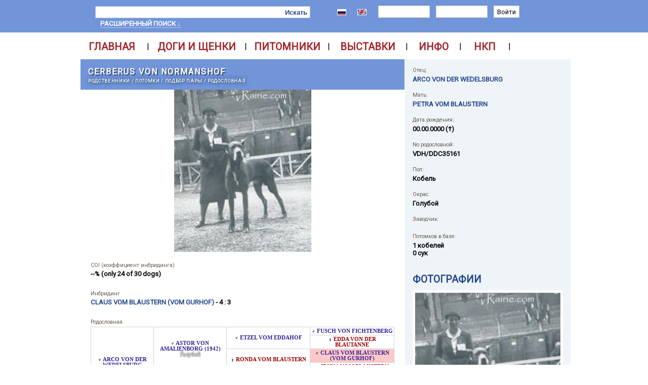

--- FILE ---
content_type: text/html; charset=UTF-8
request_url: https://greatdanes.dog/dog.php?userif=1&id=12853
body_size: 47729
content:
<!DOCTYPE HTML PUBLIC «-//W3C//DTD HTML 4.01 Transitional//EN»>
<HTML>
<HEAD>
<TITLE>CERBERUS VON NORMANSHOF - GreatDanes.dog</TITLE>
<META http-equiv='Content-Type' content='text/html; charset=utf-8'>
<meta property='og:url' content='http://greatdanes.dog' /><meta property='og:type' content='website' /><meta property='og:title' content='GreatDanes.dog - Great Danes pedigree database' /><meta property='og:description' content='Портал породы Немецкий дог – продажа щенков, питомники немецких догов, племенные доги, база родословных.' /><meta property='og:image' content='http://greatdanes.dog/img/gd_300x300.png' /><META name='title' content='CERBERUS VON NORMANSHOF - GreatDanes.dog'><META name='description' content='CERBERUS VON NORMANSHOF НЕМЕЦКИЙ ДОГ Голубой  greatdanes.dog'><META name='keywords' content='дог, дог немецкий, мраморный дог, черный окрас, древняя порода, немецкий дог характеристика породы, королевский дог, английский дог, большой датский дог, гигантский датчанин, молосс, собака, боевая собака, собака, щенок, плащевой окрас, серомраморный окрас, продажа щенков, щенки дога, голубой окрас, палевый окрас, монопородная выставка немецких догов, тигровый окрас, мраморный окрас, черный окрас, нестандартные окрасы, стандарт, родословная, выставка догов, видео дог, выставка немецких догов, форум о догах, форум о немецких догах, форум немецкий дог, Great Dane, deutsche dogge, greatdane, greatdanes, alano, dog, puppy gallery, pedigree'><LINK rel='shortcut icon' href='img/favicon.ico' type='image/vnd.microsoft.icon'><LINK href='include/styles.css' type=text/css rel=STYLESHEET><LINK rel='stylesheet' type='text/css' href='/fancybox/jquery.fancybox-1.3.4.css' media='screen'><link href='https://fonts.googleapis.com/css?family=Roboto' rel='stylesheet'><SCRIPT type='text/javascript' src='/img/jquery.js'></script><SCRIPT type='text/javascript' src='/ckeditor/ckeditor.js'></script><SCRIPT type='text/javascript' src='/AjexFileManager/ajex.js'></script><SCRIPT type='text/javascript' src='fancybox/jquery.fancybox-1.3.4.pack.js'></script><SCRIPT src='//yastatic.net/es5-shims/0.0.2/es5-shims.min.js'></script><SCRIPT src='//yastatic.net/share2/share.js'></script>
		<script type='text/javascript'>
		advs = 0;

		$(document).ready(function() {
			$("#form_search_adv").hide();
			
			$('.FBimage').fancybox({'hideOnContentClick' : 'TRUE'});
			});
		</script>
		<!-- Yandex.Metrika counter -->
<script type="text/javascript">
    (function (d, w, c) {
        (w[c] = w[c] || []).push(function() {
            try {
                w.yaCounter43101399 = new Ya.Metrika({
                    id:43101399,
                    clickmap:true,
                    trackLinks:true,
                    accurateTrackBounce:true,
                    webvisor:true,
                    trackHash:true
                });
            } catch(e) { }
        });

        var n = d.getElementsByTagName("script")[0],
            s = d.createElement("script"),
            f = function () { n.parentNode.insertBefore(s, n); };
        s.type = "text/javascript";
        s.async = true;
        s.src = "https://mc.yandex.ru/metrika/watch.js";

        if (w.opera == "[object Opera]") {
            d.addEventListener("DOMContentLoaded", f, false);
        } else { f(); }
    })(document, window, "yandex_metrika_callbacks");
</script>
<!-- /Yandex.Metrika counter --></HEAD><BODY><CENTER><DIV id=topwall style='WIDTH: 100%; BACKGROUND-COLOR: #7295D9;'><DIV class=div_search id=div_search>          <SCRIPT type='text/javascript'>          function TryAuth() {               var login = document.getElementById('login').value;               var password = document.getElementById('password').value;               $("#div_auth").html("<SPAN class=message>Entering ..</SPAN>");               $("#div_auth").load('aj_login.php', {login: login, password: password});                  }          </SCRIPT><TABLE class=tableSearch><TR>     <TD class=tdSearchShow><A href='index.php' ></A></TD>     <TD class=tdSearchMain width=470 style='TEXT-ALIGN: left; VERTICAL-ALIGN: middle; padding-top: 5px;'>          <FORM action=search.php method=GET class=form_search id=form_search_base> <TABLE class=tableInputBlock><TR><TD class=tdItd><INPUT type=Text class=iLeft name='name' style='WIDTH: 370px; HEIGHT: 24px; FONT-SIZE: 10.0pt;'></TD><TD class=tdItd><INPUT type=Submit class=iRight value='Искать' style='HEIGHT: 24px; FONT-SIZE: 10.0pt; FONT-WEIGHT: 700;'></TD></TR></TABLE> </FORM>          <DIV style='MARGIN: 3px 0px 3px 10px;'><A class='aSearchAdv' href='' onClick='if(advs == 1) { $("#form_search_adv").hide(); advs = 0; } else { $("#form_search_adv").show(); advs = 1; } return false;'> расширенный поиск &darr; </A></DIV>     </TD>     <TD class='tdSearchMain' style='padding-top: 5px;'><A href='http://greatdanes.dog/dog.php?userif=1&id=12853' class='menuitem1'><IMG src='img/ru.gif' class='flag'/></A></TD>     <TD class='tdSearchMain' style='padding-top: 5px;'><A href='http://greatdanes.dog/dog.php?userif=2&id=12853' class='menuitem1'><IMG src='img/en.gif' class='flag'/></A></TD>     <TD class=tdSearchMain style='padding-top: 5px;'><DIV id=div_auth class=div_auth>          <FORM style='MARGIN: 0px; PADDING: 0px;'>
          <TABLE>
          <TR>
          <TD style='PADDING: 2px 5px 0px 5px;'><INPUT type=text class=Iauth name=login id='login' size=12></TD>
          <TD style='PADDING: 2px 5px 0px 5px;'><INPUT type=password class=Iauth name=password id='password' size=12></TD>
          <TD style='PADDING: 2px 5px 0px 5px;'><INPUT type=submit class=Iauth value='Войти' onClick="TryAuth(); return false;"></TD>
          </TR>
          <TR>
          <TD colspan=3>&nbsp;</TD>
          </TR>
          </TABLE>
          </FORM>
</DIV></TD></TR></TABLE><FORM action=search.php method=GET class=form_search_adv id=form_search_adv><TABLE class=tableSearch><TR>     <TD class=tdSearchBase>     <DIV class=fNameW>ID</DIV>     <DIV class=fValue><INPUT type='text' name='srchid' value='' size='12' class=MIPT></DIV>     </TD>     <TD class=tdSearchBase>     <DIV class=fNameW>Город / Страна</DIV>     <DIV class=fValue><SELECT name='Country' id='Country'   id='Country'>
<OPTION value=0>- - -</OPTION>
 <OPTION value='46'> Австралия </OPTION>
 <OPTION value='15'> Австрия </OPTION>
 <OPTION value='57'> Азербайджан </OPTION>
 <OPTION value='58'> Англия </OPTION>
 <OPTION value='76'> Ангола </OPTION>
 <OPTION value='51'> Аргентина </OPTION>
 <OPTION value='84'> Армения </OPTION>
 <OPTION value='49'> Бахрейн </OPTION>
 <OPTION value='6'> Беларусь </OPTION>
 <OPTION value='5'> Бельгия </OPTION>
 <OPTION value='38'> Болгария </OPTION>
 <OPTION value='67'> Боливия </OPTION>
 <OPTION value='62'> Босния </OPTION>
 <OPTION value='34'> Бразилия </OPTION>
 <OPTION value='3'> Великобритания </OPTION>
 <OPTION value='18'> Венгрия </OPTION>
 <OPTION value='82'> Венесуэла </OPTION>
 <OPTION value='70'> Вьетнам </OPTION>
 <OPTION value='10'> Германия </OPTION>
 <OPTION value='85'> Гибралтар </OPTION>
 <OPTION value='1'> Голландия </OPTION>
 <OPTION value='79'> Гондурас </OPTION>
 <OPTION value='48'> Греция </OPTION>
 <OPTION value='63'> Грузия </OPTION>
 <OPTION value='14'> Дания </OPTION>
 <OPTION value='52'> Египет </OPTION>
 <OPTION value='71'> Занзибар </OPTION>
 <OPTION value='30'> Израиль </OPTION>
 <OPTION value='47'> Индия </OPTION>
 <OPTION value='35'> Иран </OPTION>
 <OPTION value='20'> Ирландия </OPTION>
 <OPTION value='88'> Исландия </OPTION>
 <OPTION value='28'> Испания </OPTION>
 <OPTION value='8'> Италия </OPTION>
 <OPTION value='39'> Казахстан </OPTION>
 <OPTION value='42'> Канада </OPTION>
 <OPTION value='36'> Кипр </OPTION>
 <OPTION value='78'> Китай </OPTION>
 <OPTION value='65'> Колумбия </OPTION>
 <OPTION value='37'> Корея НДР (Северная Корея) </OPTION>
 <OPTION value='83'> Корея Республика (Южная Коре </OPTION>
 <OPTION value='81'> Коста-Рика </OPTION>
 <OPTION value='73'> Кыргызстан </OPTION>
 <OPTION value='25'> Латвия </OPTION>
 <OPTION value='26'> Литва </OPTION>
 <OPTION value='50'> Люксембург </OPTION>
 <OPTION value='75'> Македония </OPTION>
 <OPTION value='56'> Мальта </OPTION>
 <OPTION value='44'> Мексика </OPTION>
 <OPTION value='43'> Молдова </OPTION>
 <OPTION value='86'> Монголия </OPTION>
 <OPTION value='66'> Монтенегро </OPTION>
 <OPTION value='31'> Нидерланды </OPTION>
 <OPTION value='53'> Новая Зеландия </OPTION>
 <OPTION value='11'> Норвегия </OPTION>
 <OPTION value='74'> Пакистан </OPTION>
 <OPTION value='64'> Перу </OPTION>
 <OPTION value='19'> Польша </OPTION>
 <OPTION value='23'> Португалия </OPTION>
 <OPTION value='69'> Пуэрто-Рико </OPTION>
 <OPTION value='2'> Россия </OPTION>
 <OPTION value='41'> Румыния </OPTION>
 <OPTION value='80'> Сан-Марино </OPTION>
 <OPTION value='40'> Сербия </OPTION>
 <OPTION value='7'> Словакия </OPTION>
 <OPTION value='21'> Словения </OPTION>
 <OPTION value='68'> СССР </OPTION>
 <OPTION value='4'> США </OPTION>
 <OPTION value='54'> Таиланд </OPTION>
 <OPTION value='89'> Тайвань </OPTION>
 <OPTION value='32'> Турция </OPTION>
 <OPTION value='55'> Узбекистан </OPTION>
 <OPTION value='22'> Украина </OPTION>
 <OPTION value='77'> Уругвай </OPTION>
 <OPTION value='72'> Филиппины </OPTION>
 <OPTION value='17'> Финляндия </OPTION>
 <OPTION value='9'> Франция </OPTION>
 <OPTION value='45'> Хорватия </OPTION>
 <OPTION value='12'> Чехия </OPTION>
 <OPTION value='27'> Чехословакия </OPTION>
 <OPTION value='61'> Чили </OPTION>
 <OPTION value='16'> Швейцария </OPTION>
 <OPTION value='13'> Швеция </OPTION>
 <OPTION value='87'> Шотландия </OPTION>
 <OPTION value='59'> Шри-Ланка </OPTION>
 <OPTION value='29'> Эстония </OPTION>
 <OPTION value='24'> Югославия </OPTION>
 <OPTION value='60'> Южно-Африканская Республика </OPTION>
 <OPTION value='33'> Япония </OPTION>
</SELECT>
</DIV>     </TD>     <TD class=tdSearchBase>     <DIV class=fNameW>Дата рождения</DIV>     <DIV class=fValueW><INPUT type='text' name='db1' value='' size='6' class=MIPT> - <INPUT type='text' name='db2' value='' size='6' class=MIPT></DIV>     </TD></TR><TR>     <TD class=tdSearchBase>     <DIV class=fNameW>Кличка</DIV>
                        <DIV class=fValue>
               <SELECT name=letter>
               <OPTION value=''>&nbsp;</OPTION>
               <OPTION value='а'>А</OPTION>
               <OPTION value='б'>Б</OPTION>
               <OPTION value='в'>В</OPTION>
               <OPTION value='г'>Г</OPTION>
               <OPTION value='д'>Д</OPTION>
               <OPTION value='е'>Е</OPTION>
               <OPTION value='ж'>Ж</OPTION>
               <OPTION value='з'>З</OPTION>
               <OPTION value='и'>И</OPTION>
               <OPTION value='й'>Й</OPTION>
               <OPTION value='к'>К</OPTION>
               <OPTION value='л'>Л</OPTION>
               <OPTION value='м'>М</OPTION>
               <OPTION value='н'>Н</OPTION>
               <OPTION value='о'>О</OPTION>
               <OPTION value='п'>П</OPTION>
               <OPTION value='р'>Р</OPTION>
               <OPTION value='с'>C</OPTION>
               <OPTION value='т'>Т</OPTION>
               <OPTION value='у'>У</OPTION>
               <OPTION value='ф'>Ф</OPTION>
               <OPTION value='х'>Х</OPTION>
               <OPTION value='ц'>Ц</OPTION>
               <OPTION value='ч'>Ч</OPTION>
               <OPTION value='ш'>Ш</OPTION>
               <OPTION value='щ'>Щ</OPTION>
               <OPTION value='ы'>Ы</OPTION>
               <OPTION value='э'>Э</OPTION>
               <OPTION value='ю'>Ю</OPTION>
               <OPTION value='я'>Я</OPTION>

               <OPTION value='a'>A</OPTION>
               <OPTION value='b'>B</OPTION>
               <OPTION value='c'>C</OPTION>
               <OPTION value='d'>D</OPTION>
               <OPTION value='e'>E</OPTION>
               <OPTION value='f'>F</OPTION>
               <OPTION value='g'>G</OPTION>
               <OPTION value='h'>H</OPTION>
               <OPTION value='i'>I</OPTION>
               <OPTION value='j'>J</OPTION>
               <OPTION value='k'>K</OPTION>
               <OPTION value='l'>L</OPTION>
               <OPTION value='m'>M</OPTION>
               <OPTION value='n'>N</OPTION>
               <OPTION value='o'>O</OPTION>
               <OPTION value='p'>P</OPTION>
               <OPTION value='q'>Q</OPTION>
               <OPTION value='r'>R</OPTION>
               <OPTION value='s'>S</OPTION>
               <OPTION value='t'>T</OPTION>
               <OPTION value='u'>U</OPTION>
               <OPTION value='v'>V</OPTION>
               <OPTION value='w'>W</OPTION>
               <OPTION value='x'>X</OPTION>
               <OPTION value='y'>Y</OPTION>
               <OPTION value='z'>Z</OPTION>
               </SELECT>
               <INPUT type='text' name='name' value='' size='20' class=MIPT>
               </DIV>     </TD>     <TD class=tdSearchBase>     <DIV class=fNameW>Питомник/Заводчик (<INPUT name='oken' type='checkbox' class=iCHK>Владелец)</DIV>     <DIV class=fValue><SELECT name='Kennel' id='Kennel'   id='Kennel'>
<OPTION value=0>- - -</OPTION>
 <OPTION value='1723'> 't Hof Van Mellink </OPTION>
 <OPTION value='1679'> A La Lueur De Tiago </OPTION>
 <OPTION value='956'> Abadhara </OPTION>
 <OPTION value='407'> Abbaio </OPTION>
 <OPTION value='1573'> Abierto's </OPTION>
 <OPTION value='1476'> Above All </OPTION>
 <OPTION value='1212'> Adarbac </OPTION>
 <OPTION value='366'> Adog </OPTION>
 <OPTION value='562'> Adoreadane </OPTION>
 <OPTION value='551'> Afamar </OPTION>
 <OPTION value='1848'> Affaire Great Danes </OPTION>
 <OPTION value='1073'> Ahmanvondane </OPTION>
 <OPTION value='1826'> Ajani's Danes </OPTION>
 <OPTION value='790'> Akira Primera Perra </OPTION>
 <OPTION value='950'> Akwaforta </OPTION>
 <OPTION value='688'> Al Najem </OPTION>
 <OPTION value='2001'> Alariqus Great Danes </OPTION>
 <OPTION value='1379'> Aldawn Danes </OPTION>
 <OPTION value='327'> Alder Glade's </OPTION>
 <OPTION value='1032'> Aldridge </OPTION>
 <OPTION value='889'> Aleafera </OPTION>
 <OPTION value='1762'> Aledua </OPTION>
 <OPTION value='406'> AlegriaGiant </OPTION>
 <OPTION value='1547'> Alföldi Óriás </OPTION>
 <OPTION value='786'> Alirezakashanfar </OPTION>
 <OPTION value='943'> Alix </OPTION>
 <OPTION value='611'> Allav Flodur (Allav) </OPTION>
 <OPTION value='876'> Alpaka </OPTION>
 <OPTION value='1021'> Alpine's </OPTION>
 <OPTION value='722'> Altenburger </OPTION>
 <OPTION value='665'> Altera Pars </OPTION>
 <OPTION value='1362'> Altitude </OPTION>
 <OPTION value='983'> Alto Gavea </OPTION>
 <OPTION value='451'> Alto Imperio </OPTION>
 <OPTION value='217'> Altoparti </OPTION>
 <OPTION value='1948'> Always Danes </OPTION>
 <OPTION value='1882'> Amador Danes </OPTION>
 <OPTION value='2003'> Amasa </OPTION>
 <OPTION value='1749'> Amazing Giant </OPTION>
 <OPTION value='1838'> Ambre de Silesie </OPTION>
 <OPTION value='1878'> America's Great Danes </OPTION>
 <OPTION value='50'> Amigo Perro </OPTION>
 <OPTION value='1543'> Amis D'un Reve </OPTION>
 <OPTION value='939'> Amore Celeste </OPTION>
 <OPTION value='1386'> Anadane Kennel </OPTION>
 <OPTION value='981'> Anankennel </OPTION>
 <OPTION value='1490'> Anbadore </OPTION>
 <OPTION value='1466'> Angelines </OPTION>
 <OPTION value='982'> Angels-Valley </OPTION>
 <OPTION value='1552'> Anima Avani </OPTION>
 <OPTION value='919'> Ankh-Morpork </OPTION>
 <OPTION value='1034'> Annador </OPTION>
 <OPTION value='1971'> Another Jackpot </OPTION>
 <OPTION value='630'> Antree Bohemia </OPTION>
 <OPTION value='1906'> Anxious </OPTION>
 <OPTION value='631'> Apollo Dog </OPTION>
 <OPTION value='1439'> Apollodane Great Danes </OPTION>
 <OPTION value='1054'> Aquadane </OPTION>
 <OPTION value='1775'> Aranka z Daizy </OPTION>
 <OPTION value='808'> Arcondia </OPTION>
 <OPTION value='2039'> Arctics BFG </OPTION>
 <OPTION value='1266'> Arga Palatina </OPTION>
 <OPTION value='354'> Arhus </OPTION>
 <OPTION value='897'> Arlekinowe Imperium </OPTION>
 <OPTION value='39'> Armada </OPTION>
 <OPTION value='1351'> Aroganja </OPTION>
 <OPTION value='985'> Arsazam </OPTION>
 <OPTION value='1743'> Artificalia </OPTION>
 <OPTION value='890'> Artuditu </OPTION>
 <OPTION value='401'> Astraldream </OPTION>
 <OPTION value='496'> Athel Loren </OPTION>
 <OPTION value='186'> Atheneum Alter Idem </OPTION>
 <OPTION value='1681'> au Castel De Longus Vicus </OPTION>
 <OPTION value='1167'> au Coeur Vaillant </OPTION>
 <OPTION value='1700'> Au Domaine D'Osaki </OPTION>
 <OPTION value='1301'> Au Paradis d'Hercule </OPTION>
 <OPTION value='1687'> Au Paradis Des Bleus Azur </OPTION>
 <OPTION value='560'> Au Royaume De Leyla </OPTION>
 <OPTION value='1628'> Au Soleil de Yana </OPTION>
 <OPTION value='1074'> Audacieux </OPTION>
 <OPTION value='2004'> Auroradane </OPTION>
 <OPTION value='693'> Aurra Golden </OPTION>
 <OPTION value='692'> Aus dem Hause Fandoro </OPTION>
 <OPTION value='1218'> aus dem Hause Hajo </OPTION>
 <OPTION value='717'> Aus der Villa Kunterbunt </OPTION>
 <OPTION value='828'> Aus Dina's Traum </OPTION>
 <OPTION value='342'> Aussiedreams </OPTION>
 <OPTION value='1225'> Autumn Royal </OPTION>
 <OPTION value='1823'> Avemar world in the blue </OPTION>
 <OPTION value='869'> Axedius </OPTION>
 <OPTION value='1865'> Azal </OPTION>
 <OPTION value='1797'> Azure Angel </OPTION>
 <OPTION value='1562'> Backstreet Dane's </OPTION>
 <OPTION value='1611'> Badan-Slovakia </OPTION>
 <OPTION value='22'> Balao </OPTION>
 <OPTION value='2029'> BALLYFRAWLEY </OPTION>
 <OPTION value='1746'> Baltic Greatest </OPTION>
 <OPTION value='1287'> Banatski Div </OPTION>
 <OPTION value='1928'> Banderillas </OPTION>
 <OPTION value='617'> Bářin sen </OPTION>
 <OPTION value='545'> Baronowie Pomorza </OPTION>
 <OPTION value='1324'> Bastion King’s </OPTION>
 <OPTION value='1399'> Bayside Great Danes </OPTION>
 <OPTION value='1949'> Be Born </OPTION>
 <OPTION value='1331'> Beaugrande's </OPTION>
 <OPTION value='443'> Beautiful Blue Ballerines </OPTION>
 <OPTION value='555'> Beautiful Great Dane </OPTION>
 <OPTION value='274'> Beaux Chiens </OPTION>
 <OPTION value='405'> Beefcake Danes </OPTION>
 <OPTION value='651'> Belle Nauvoo </OPTION>
 <OPTION value='703'> Ben Sarrass </OPTION>
 <OPTION value='914'> Ben-Ter </OPTION>
 <OPTION value='799'> Bennabet </OPTION>
 <OPTION value='1429'> Bent-On Danes </OPTION>
 <OPTION value='1269'> Bentley </OPTION>
 <OPTION value='583'> Benyamin dogland </OPTION>
 <OPTION value='1989'> Berta - dog </OPTION>
 <OPTION value='362'> Bessen </OPTION>
 <OPTION value='1200'> bi Korn's </OPTION>
 <OPTION value='222'> Big Dope </OPTION>
 <OPTION value='627'> Big Lord </OPTION>
 <OPTION value='224'> Big Ranger's </OPTION>
 <OPTION value='1751'> Bigfoot Legend Danes </OPTION>
 <OPTION value='1996'> BigNutt Ranch </OPTION>
 <OPTION value='994'> Bigulla </OPTION>
 <OPTION value='1158'> Bilanir Danaris </OPTION>
 <OPTION value='623'> Bisdog Bohemia </OPTION>
 <OPTION value='903'> Bla-Mer-Cze </OPTION>
 <OPTION value='305'> Blaaholm </OPTION>
 <OPTION value='683'> Black Beauty's </OPTION>
 <OPTION value='916'> Black Blue Moon </OPTION>
 <OPTION value='1692'> Black Dogs Of Go Spirit </OPTION>
 <OPTION value='1978'> Black Dream </OPTION>
 <OPTION value='2005'> Black Kler White </OPTION>
 <OPTION value='678'> Black Stars </OPTION>
 <OPTION value='1342'> Black Tail – Czarny Ogon FCI </OPTION>
 <OPTION value='1907'> Black Terminator </OPTION>
 <OPTION value='1294'> Black&amp;White Dog </OPTION>
 <OPTION value='1459'> Black-Mountains-Racing </OPTION>
 <OPTION value='1890'> Blackstone Great Danes </OPTION>
 <OPTION value='1524'> Blasius' Beauty </OPTION>
 <OPTION value='1478'> Bleibergquelle </OPTION>
 <OPTION value='2006'> Blue eNN Love </OPTION>
 <OPTION value='1350'> Blue Hood's </OPTION>
 <OPTION value='1240'> Blue Raspberry </OPTION>
 <OPTION value='1886'> Blue Sentinel </OPTION>
 <OPTION value='1745'> Blue Space </OPTION>
 <OPTION value='885'> Blue Tiara </OPTION>
 <OPTION value='1223'> Bluestone </OPTION>
 <OPTION value='339'> BMW </OPTION>
 <OPTION value='106'> Boarhunters </OPTION>
 <OPTION value='710'> Bocca D'tigre </OPTION>
 <OPTION value='223'> Bohemia Abrus </OPTION>
 <OPTION value='641'> Bohemia Ester </OPTION>
 <OPTION value='598'> Bohemia Ouni </OPTION>
 <OPTION value='1778'> Bohemia Podlipan CS </OPTION>
 <OPTION value='1834'> Bohemia Pride </OPTION>
 <OPTION value='616'> Bohemia Quercus </OPTION>
 <OPTION value='792'> Bohemica Hastav </OPTION>
 <OPTION value='188'> Bonel </OPTION>
 <OPTION value='524'> Boni Mores </OPTION>
 <OPTION value='367'> Bonoda </OPTION>
 <OPTION value='359'> Brána Severu </OPTION>
 <OPTION value='1385'> BRF Danes </OPTION>
 <OPTION value='2038'> Brightblue Dream </OPTION>
 <OPTION value='2034'> Britlinblue </OPTION>
 <OPTION value='802'> Brixen </OPTION>
 <OPTION value='622'> Buccaneer's </OPTION>
 <OPTION value='1066'> Buckersdane </OPTION>
 <OPTION value='419'> Być Może </OPTION>
 <OPTION value='370'> Bystřická de Oran </OPTION>
 <OPTION value='2035'> C'era Una Volta </OPTION>
 <OPTION value='226'> C'mon </OPTION>
 <OPTION value='1220'> Caeruleus </OPTION>
 <OPTION value='909'> Calamites </OPTION>
 <OPTION value='1326'> Calchas </OPTION>
 <OPTION value='1391'> Calcifer's </OPTION>
 <OPTION value='1426'> Calypso Danes </OPTION>
 <OPTION value='1879'> CaMe </OPTION>
 <OPTION value='800'> Cameron dog Czech </OPTION>
 <OPTION value='1233'> Canis Cairus </OPTION>
 <OPTION value='882'> Canis Canum </OPTION>
 <OPTION value='2015'> Canis Maximus </OPTION>
 <OPTION value='696'> Canis Meus </OPTION>
 <OPTION value='1771'> Capera Dogs </OPTION>
 <OPTION value='1950'> Carnico's </OPTION>
 <OPTION value='1578'> Carsan </OPTION>
 <OPTION value='1102'> Casa da Fortuna </OPTION>
 <OPTION value='427'> Casa di Amici </OPTION>
 <OPTION value='410'> Casa Orsal </OPTION>
 <OPTION value='624'> Casaarabal </OPTION>
 <OPTION value='1803'> CasanovaDream </OPTION>
 <OPTION value='1234'> Cassiopea Dog </OPTION>
 <OPTION value='1453'> Castle Creek Danes </OPTION>
 <OPTION value='1870'> Castlewood Danes </OPTION>
 <OPTION value='904'> Casus Consulto </OPTION>
 <OPTION value='1475'> Catapha's </OPTION>
 <OPTION value='504'> Catley Ranch </OPTION>
 <OPTION value='486'> Cerros del Aguila </OPTION>
 <OPTION value='1782'> Cerros Del Teide </OPTION>
 <OPTION value='392'> Ceský Sirius </OPTION>
 <OPTION value='47'> Cevelob </OPTION>
 <OPTION value='1309'> Ceyban </OPTION>
 <OPTION value='1368'> Chanoz </OPTION>
 <OPTION value='1436'> Chatelet Great Danes </OPTION>
 <OPTION value='1038'> Chelshar </OPTION>
 <OPTION value='1083'> Cheran </OPTION>
 <OPTION value='795'> Cheri-Cheri </OPTION>
 <OPTION value='772'> Cheshire Great Danes </OPTION>
 <OPTION value='228'> Chic Carelia's </OPTION>
 <OPTION value='325'> ChromaDane </OPTION>
 <OPTION value='613'> Chvalčovický luh </OPTION>
 <OPTION value='1951'> Cinta Abadi's </OPTION>
 <OPTION value='1764'> Classic Dogs </OPTION>
 <OPTION value='8'> Claudia Bohemica </OPTION>
 <OPTION value='1473'> Coladan </OPTION>
 <OPTION value='1999'> Colebrook </OPTION>
 <OPTION value='1219'> Coleridge Blue Great Danes </OPTION>
 <OPTION value='806'> Colloredo Tilia </OPTION>
 <OPTION value='1952'> Colordanes </OPTION>
 <OPTION value='1104'> Colossal </OPTION>
 <OPTION value='1039'> Congistador </OPTION>
 <OPTION value='706'> Cor Ursus </OPTION>
 <OPTION value='525'> Corine Bene Te </OPTION>
 <OPTION value='1919'> Cornerstone Danes </OPTION>
 <OPTION value='1337'> Coronegra </OPTION>
 <OPTION value='1040'> Cosimadane </OPTION>
 <OPTION value='1867'> Cosmic Great Danes </OPTION>
 <OPTION value='1922'> Country Danes </OPTION>
 <OPTION value='1471'> Creed Danes </OPTION>
 <OPTION value='573'> Creek Danes </OPTION>
 <OPTION value='1754'> Crown Jewel Great Danes </OPTION>
 <OPTION value='329'> Croy de Bayone </OPTION>
 <OPTION value='351'> Crusader of Apokalipsa </OPTION>
 <OPTION value='1463'> Crystal Blue Diamond </OPTION>
 <OPTION value='1086'> Crystalquin </OPTION>
 <OPTION value='765'> Culseandanes </OPTION>
 <OPTION value='498'> Cuore Amico </OPTION>
 <OPTION value='1592'> Cupar </OPTION>
 <OPTION value='1071'> Cymroz </OPTION>
 <OPTION value='970'> Cynos Familiaris </OPTION>
 <OPTION value='227'> Czar Olbrzyma </OPTION>
 <OPTION value='1307'> Czech Echo </OPTION>
 <OPTION value='1495'> D'Arkhyn's Asylum </OPTION>
 <OPTION value='1672'> d'aslome d'Oraj </OPTION>
 <OPTION value='1504'> D'Attendall du Pins </OPTION>
 <OPTION value='549'> D'Heracleopolis </OPTION>
 <OPTION value='1174'> D'Hoszelee </OPTION>
 <OPTION value='1693'> D'imyrrha </OPTION>
 <OPTION value='921'> d'Iscanaro </OPTION>
 <OPTION value='9'> d'Iskandar </OPTION>
 <OPTION value='190'> d'Ochretolievaltt </OPTION>
 <OPTION value='116'> da Casa do Torrao </OPTION>
 <OPTION value='471'> da Quinta da Arrabida </OPTION>
 <OPTION value='998'> da Serra Grande </OPTION>
 <OPTION value='1427'> Dagmar Great Danes </OPTION>
 <OPTION value='1031'> Dahomey </OPTION>
 <OPTION value='296'> Dainoak </OPTION>
 <OPTION value='1443'> Dainwood Great Danes </OPTION>
 <OPTION value='812'> Dajhar-Dog </OPTION>
 <OPTION value='1416'> Dakota Danes </OPTION>
 <OPTION value='1053'> Daluja </OPTION>
 <OPTION value='1239'> Damarkann </OPTION>
 <OPTION value='1311'> Damika </OPTION>
 <OPTION value='1956'> Danaos </OPTION>
 <OPTION value='1881'> Danaro </OPTION>
 <OPTION value='1088'> Daneander </OPTION>
 <OPTION value='1432'> Danedreamer Greatdanes </OPTION>
 <OPTION value='1424'> DaneDreams </OPTION>
 <OPTION value='1080'> Danefred </OPTION>
 <OPTION value='1055'> Daneholz Great Danes </OPTION>
 <OPTION value='1047'> Danelyne </OPTION>
 <OPTION value='21'> Danemanian </OPTION>
 <OPTION value='1372'> Danemark Great Danes (Diamon </OPTION>
 <OPTION value='295'> Danemoor </OPTION>
 <OPTION value='1394'> Danes of Larchwood </OPTION>
 <OPTION value='1061'> Danestorm </OPTION>
 <OPTION value='1046'> Danesworld </OPTION>
 <OPTION value='1058'> Danetastic </OPTION>
 <OPTION value='377'> Danish Danehouse </OPTION>
 <OPTION value='632'> DantryDanes </OPTION>
 <OPTION value='1874'> Danu Danes </OPTION>
 <OPTION value='1873'> Dapper </OPTION>
 <OPTION value='1016'> dar Bastionas </OPTION>
 <OPTION value='1036'> Darkat </OPTION>
 <OPTION value='1442'> Darrington Great Danes </OPTION>
 <OPTION value='984'> das Terras de Atómun </OPTION>
 <OPTION value='1591'> DaVinci Danes </OPTION>
 <OPTION value='1398'> Davisdane Great Dane </OPTION>
 <OPTION value='316'> Davishire Danes </OPTION>
 <OPTION value='1364'> Daynakin </OPTION>
 <OPTION value='1367'> DayStar </OPTION>
 <OPTION value='1724'> Dazelia </OPTION>
 <OPTION value='435'> de Aldama </OPTION>
 <OPTION value='781'> De Alexoana </OPTION>
 <OPTION value='1921'> De Amzedel Danes </OPTION>
 <OPTION value='927'> de Ayalga </OPTION>
 <OPTION value='1610'> De Batthory </OPTION>
 <OPTION value='1720'> De Baussenque </OPTION>
 <OPTION value='629'> de Beatrix Bohemica </OPTION>
 <OPTION value='848'> De Beaumont </OPTION>
 <OPTION value='1347'> De Bel'eva </OPTION>
 <OPTION value='1731'> De Bella Gaya </OPTION>
 <OPTION value='434'> de Beshaid </OPTION>
 <OPTION value='380'> de Bouleum </OPTION>
 <OPTION value='408'> de Brandeis </OPTION>
 <OPTION value='476'> de Brigaral </OPTION>
 <OPTION value='494'> de Caesardogos </OPTION>
 <OPTION value='469'> de Caimabel </OPTION>
 <OPTION value='1496'> De Camardoun </OPTION>
 <OPTION value='470'> de Can Alma </OPTION>
 <OPTION value='126'> de Can Duran </OPTION>
 <OPTION value='1837'> De Can Lomas </OPTION>
 <OPTION value='1615'> de Can Palomo </OPTION>
 <OPTION value='493'> de Can Saga </OPTION>
 <OPTION value='1004'> de Can Siraca </OPTION>
 <OPTION value='254'> De Cane Nobile </OPTION>
 <OPTION value='449'> de Casa Alania </OPTION>
 <OPTION value='448'> de Casa Hercas </OPTION>
 <OPTION value='429'> de Casalbero </OPTION>
 <OPTION value='636'> De Catao </OPTION>
 <OPTION value='235'> De Cocagne </OPTION>
 <OPTION value='1695'> De Courteval </OPTION>
 <OPTION value='450'> de Damacan </OPTION>
 <OPTION value='1747'> De Delmadog </OPTION>
 <OPTION value='194'> de Dogalmar </OPTION>
 <OPTION value='484'> de Dogoduna </OPTION>
 <OPTION value='490'> De Dogoko </OPTION>
 <OPTION value='475'> de Dogville </OPTION>
 <OPTION value='452'> de Don de Dogo </OPTION>
 <OPTION value='482'> de Eras Altas </OPTION>
 <OPTION value='1933'> De Estherluna </OPTION>
 <OPTION value='1650'> De Fortuna Majeur </OPTION>
 <OPTION value='98'> de Garaba </OPTION>
 <OPTION value='1289'> de Greathouse </OPTION>
 <OPTION value='1783'> de Hadria </OPTION>
 <OPTION value='2027'> DE HOALAI </OPTION>
 <OPTION value='492'> de Illinois de los Arcos Lla </OPTION>
 <OPTION value='437'> de Jalau </OPTION>
 <OPTION value='478'> de Judelgon </OPTION>
 <OPTION value='1686'> de l'Apollon Des Monts Noirs </OPTION>
 <OPTION value='1483'> De L'aygues-River </OPTION>
 <OPTION value='1612'> de l'empire d'Hadrien </OPTION>
 <OPTION value='1734'> De L'Enclos Du Lys </OPTION>
 <OPTION value='1812'> de l'éther de Pandora </OPTION>
 <OPTION value='1124'> de l'etoile de Geiko </OPTION>
 <OPTION value='1722'> de l'etoile du Baou </OPTION>
 <OPTION value='1258'> De l'harnois blanc </OPTION>
 <OPTION value='1674'> de l'hermine arlequine </OPTION>
 <OPTION value='561'> De L'Oasis De Fenua 'uri </OPTION>
 <OPTION value='1684'> De L'Orangerie Des Perles De </OPTION>
 <OPTION value='1682'> de l'Orangerie des Perles Ra </OPTION>
 <OPTION value='315'> de l'Outsaïna </OPTION>
 <OPTION value='1248'> De La Barasseine </OPTION>
 <OPTION value='7'> de la Benjamine </OPTION>
 <OPTION value='1701'> de la Boutinais </OPTION>
 <OPTION value='1666'> De La Charme Aux Lièvres </OPTION>
 <OPTION value='1655'> De La Chenaie De Fély </OPTION>
 <OPTION value='548'> De La Combe D'Opale </OPTION>
 <OPTION value='1173'> de la Comté d'Erébore </OPTION>
 <OPTION value='1621'> de la Cote Septentrionale </OPTION>
 <OPTION value='1317'> de la Dinastia Danesa </OPTION>
 <OPTION value='1622'> De La Drague D'Athies </OPTION>
 <OPTION value='1677'> De La Forêt Des Pins Argenté </OPTION>
 <OPTION value='1626'> de la Galaxie Ezaï </OPTION>
 <OPTION value='1489'> De La Grande Vigie </OPTION>
 <OPTION value='189'> De la Grisonnière </OPTION>
 <OPTION value='330'> De la Guilde des Néphilims </OPTION>
 <OPTION value='1676'> de la Haute Fougère </OPTION>
 <OPTION value='1098'> de la Isla Bonita </OPTION>
 <OPTION value='442'> De La Lande Des Géants Bleus </OPTION>
 <OPTION value='1708'> De La Légende De Pompéï </OPTION>
 <OPTION value='1498'> de la Legende des Nymphes Bl </OPTION>
 <OPTION value='1631'> De La Légende Du Bel Horizon </OPTION>
 <OPTION value='1698'> de La Muse d'Apollon </OPTION>
 <OPTION value='638'> De La Pierre Du Roy </OPTION>
 <OPTION value='1492'> de La Prairie Des Fees </OPTION>
 <OPTION value='1694'> De La Rivière Aux Anges </OPTION>
 <OPTION value='379'> De lá Sang Monde </OPTION>
 <OPTION value='1657'> de la Source du Pêcher </OPTION>
 <OPTION value='1497'> de la Tour du Dauphine </OPTION>
 <OPTION value='1511'> de la Vall de Perputxent </OPTION>
 <OPTION value='1062'> De La Vallée Argentée </OPTION>
 <OPTION value='1485'> De La Vallee de Cande </OPTION>
 <OPTION value='1597'> De La Vallee De L'yvel </OPTION>
 <OPTION value='1633'> de la Vallée des Trois Lacs </OPTION>
 <OPTION value='1009'> de la Vallee du Prieure </OPTION>
 <OPTION value='1705'> de la Vigne du Grand Danois </OPTION>
 <OPTION value='436'> de Las Tres Ces </OPTION>
 <OPTION value='1193'> de Lathuy </OPTION>
 <OPTION value='1785'> De Los Cahuma </OPTION>
 <OPTION value='473'> de los Iroqueses </OPTION>
 <OPTION value='461'> de los Teatinos </OPTION>
 <OPTION value='1781'> de Majaloba </OPTION>
 <OPTION value='1176'> de Mandilou </OPTION>
 <OPTION value='415'> de Mayeste </OPTION>
 <OPTION value='163'> De Meneses </OPTION>
 <OPTION value='896'> de Milantosa </OPTION>
 <OPTION value='165'> De Miranko </OPTION>
 <OPTION value='1010'> de Misandre </OPTION>
 <OPTION value='779'> De Miura </OPTION>
 <OPTION value='1957'> de Monfradogos </OPTION>
 <OPTION value='1668'> de Montbreuil </OPTION>
 <OPTION value='1330'> de Moon </OPTION>
 <OPTION value='481'> de Mumartin </OPTION>
 <OPTION value='447'> de Obiscos </OPTION>
 <OPTION value='878'> de Pallarcan </OPTION>
 <OPTION value='459'> de Paneque </OPTION>
 <OPTION value='1656'> De Peredur </OPTION>
 <OPTION value='576'> De Royal Topaz </OPTION>
 <OPTION value='1670'> de Santvoran </OPTION>
 <OPTION value='458'> de Sierra Isar </OPTION>
 <OPTION value='465'> de Sierra la Espada </OPTION>
 <OPTION value='446'> de Texeira </OPTION>
 <OPTION value='477'> de Torrosella del Fito </OPTION>
 <OPTION value='489'> de Turcam </OPTION>
 <OPTION value='159'> de Ulmer </OPTION>
 <OPTION value='440'> De Valavergny </OPTION>
 <OPTION value='462'> de Valendogos </OPTION>
 <OPTION value='1845'> De Villa Lofer </OPTION>
 <OPTION value='468'> de Vinazas </OPTION>
 <OPTION value='432'> de Zuri Beltza </OPTION>
 <OPTION value='1795'> De'grandeur dogge </OPTION>
 <OPTION value='859'> Defrenatus </OPTION>
 <OPTION value='1935'> Degli Anelli di Anan </OPTION>
 <OPTION value='211'> degli Angeli di Penny </OPTION>
 <OPTION value='73'> Degsnes Maumedyno </OPTION>
 <OPTION value='145'> dei Cento Scudi </OPTION>
 <OPTION value='250'> dei Cinegeti </OPTION>
 <OPTION value='1291'> Dei Guardiani Dell'Arca </OPTION>
 <OPTION value='183'> dei Monti del Keraton </OPTION>
 <OPTION value='1983'> Dei Numi di Thorr </OPTION>
 <OPTION value='76'> del Azart Dog </OPTION>
 <OPTION value='172'> del Bianello </OPTION>
 <OPTION value='1739'> Del Borgo del Cacchione </OPTION>
 <OPTION value='1937'> Del Bosco Ceduo </OPTION>
 <OPTION value='255'> del Casco Viejo </OPTION>
 <OPTION value='637'> Del Castel Levante </OPTION>
 <OPTION value='4'> del Castello delle Rocche </OPTION>
 <OPTION value='1901'> del Castizal </OPTION>
 <OPTION value='1286'> del Colle San Martino </OPTION>
 <OPTION value='1712'> Del Dominio Occitano </OPTION>
 <OPTION value='1974'> del Garroferal </OPTION>
 <OPTION value='184'> del Giardino dei Capovilla </OPTION>
 <OPTION value='1319'> del Gran Bello Horizonte </OPTION>
 <OPTION value='1911'> Del Lago </OPTION>
 <OPTION value='1635'> Del Monte Aita </OPTION>
 <OPTION value='479'> del Negre de la Perla </OPTION>
 <OPTION value='1969'> Del NicAles </OPTION>
 <OPTION value='5'> Del Nord Ovest </OPTION>
 <OPTION value='1563'> del Parco dei Lagoni </OPTION>
 <OPTION value='133'> del Piccolo Jigo </OPTION>
 <OPTION value='288'> Del Regno di Fantasia </OPTION>
 <OPTION value='466'> del Sardeu </OPTION>
 <OPTION value='519'> del Satiro Danzante </OPTION>
 <OPTION value='1959'> del Sentiero di Horus </OPTION>
 <OPTION value='1120'> del sogno grande </OPTION>
 <OPTION value='1245'> Del Tempio Ciclopico </OPTION>
 <OPTION value='928'> del Tempio dei Giganti </OPTION>
 <OPTION value='963'> Del Toro </OPTION>
 <OPTION value='1939'> Del Vesuvio </OPTION>
 <OPTION value='338'> Delightful Gooseberry </OPTION>
 <OPTION value='575'> Dell'alto Feudo </OPTION>
 <OPTION value='1924'> dell'Antico Tiferno </OPTION>
 <OPTION value='1934'> Dell'Apollo Dei Templi </OPTION>
 <OPTION value='1940'> dell'Aurea Dragonda </OPTION>
 <OPTION value='292'> Dell'Elsa </OPTION>
 <OPTION value='1353'> Dell'Ortensia Blu </OPTION>
 <OPTION value='1125'> dell'Ottava Armata </OPTION>
 <OPTION value='25'> della Baia Azzurra </OPTION>
 <OPTION value='1740'> Della Baia delle Sirene </OPTION>
 <OPTION value='689'> della Dinastia Faso </OPTION>
 <OPTION value='565'> della Gaiola </OPTION>
 <OPTION value='1348'> Della Luce Tranquilla </OPTION>
 <OPTION value='2022'> Della Roccia Rossa </OPTION>
 <OPTION value='474'> della Rupe del Basso </OPTION>
 <OPTION value='784'> Della Torre di Velia </OPTION>
 <OPTION value='1449'> Della Val Di Noce </OPTION>
 <OPTION value='382'> della Zaida Nera </OPTION>
 <OPTION value='1794'> Delle Cinquanta Nereidi </OPTION>
 <OPTION value='1354'> Delle Nobili Vallate </OPTION>
 <OPTION value='291'> Delle Perle Del Tirreno </OPTION>
 <OPTION value='520'> Delta Velorum </OPTION>
 <OPTION value='2019'> Demma Dog </OPTION>
 <OPTION value='891'> Demon Ognia </OPTION>
 <OPTION value='1079'> Demonheart </OPTION>
 <OPTION value='1302'> Demons' Mates </OPTION>
 <OPTION value='596'> Deneb </OPTION>
 <OPTION value='193'> Denim Danes </OPTION>
 <OPTION value='1671'> des Alans d'or du Val de Tar </OPTION>
 <OPTION value='1718'> des Alizés de Rimini </OPTION>
 <OPTION value='1625'> Des Apollons De L'Olympe </OPTION>
 <OPTION value='441'> Des Apollons De La Salud </OPTION>
 <OPTION value='1667'> Des Apollons Du Mont Rome </OPTION>
 <OPTION value='1725'> Des Apollons Geants </OPTION>
 <OPTION value='1634'> des Appolons de la Pile </OPTION>
 <OPTION value='1616'> Des Armoiries aux Tetes D'or </OPTION>
 <OPTION value='1244'> des Brumes de la Vallée du C </OPTION>
 <OPTION value='1510'> des Champions du Soleil </OPTION>
 <OPTION value='491'> des Colosses d'Ovilius </OPTION>
 <OPTION value='1502'> Des Comtés Séquanes </OPTION>
 <OPTION value='1172'> des Corolles d'Ibis </OPTION>
 <OPTION value='1480'> Des Cotes De La Saunade </OPTION>
 <OPTION value='1714'> des Dogues de Garrigues </OPTION>
 <OPTION value='1709'> Des Dogues Des Terres De L'o </OPTION>
 <OPTION value='1702'> Des Eternels Charmeurs </OPTION>
 <OPTION value='1683'> Des Fidèles de Bismark </OPTION>
 <OPTION value='1659'> Des Gardiens De La Sure </OPTION>
 <OPTION value='1688'> des Gardiens de Mélusine </OPTION>
 <OPTION value='1620'> des Gardiens de Prailles </OPTION>
 <OPTION value='1629'> Des Gardiens De Sauron </OPTION>
 <OPTION value='1710'> Des Gardiens Des Vanneaux </OPTION>
 <OPTION value='1713'> Des Geants Aux Coeurs D'or </OPTION>
 <OPTION value='1486'> des Geants de Becquigny </OPTION>
 <OPTION value='384'> des Geants du Bocage </OPTION>
 <OPTION value='1514'> des Geants du Paradis d'Hava </OPTION>
 <OPTION value='444'> Des Glaciers Charmants </OPTION>
 <OPTION value='85'> Des Habits Rouges </OPTION>
 <OPTION value='1505'> Des Hobereaux de la Zorn </OPTION>
 <OPTION value='1488'> Des Iles Aux Falaises </OPTION>
 <OPTION value='1168'> Des Joyaux D'Allythelia </OPTION>
 <OPTION value='1717'> Des Monts D'Orosia </OPTION>
 <OPTION value='231'> Des Monts de l'Autan </OPTION>
 <OPTION value='1022'> Des Ombelles </OPTION>
 <OPTION value='383'> des Perles d'Aphrodite </OPTION>
 <OPTION value='42'> des Petites Vernieres </OPTION>
 <OPTION value='1614'> Des Plaines De Rangeval </OPTION>
 <OPTION value='278'> Des Princes de Cocagne </OPTION>
 <OPTION value='1716'> Des Princes Du Quercy </OPTION>
 <OPTION value='1732'> Des Sables De Dunes </OPTION>
 <OPTION value='1678'> des Saphirs d'Atlantis </OPTION>
 <OPTION value='1669'> Des Sources Du Grand Dolmen </OPTION>
 <OPTION value='1493'> des Temples de Siorac </OPTION>
 <OPTION value='507'> Des Templiers Cathares </OPTION>
 <OPTION value='1189'> des Templiers d'Altair </OPTION>
 <OPTION value='487'> des Terres Andalouses </OPTION>
 <OPTION value='1663'> Des Terres Arvernes </OPTION>
 <OPTION value='1632'> des Terres d'Abalone </OPTION>
 <OPTION value='1685'> Des Terres d'Akna </OPTION>
 <OPTION value='1595'> Des Terres de Beaulieu </OPTION>
 <OPTION value='510'> Des Terres de Becquerel </OPTION>
 <OPTION value='345'> des Terres de Brandon </OPTION>
 <OPTION value='1726'> Des Terres De Jirova </OPTION>
 <OPTION value='1653'> des Terres de la Chatelaine </OPTION>
 <OPTION value='1673'> des Terres de la Magone </OPTION>
 <OPTION value='6'> des Terres de la Rairie </OPTION>
 <OPTION value='1690'> Des Terres De Limermont </OPTION>
 <OPTION value='453'> des Terres de Romandor </OPTION>
 <OPTION value='1675'> Des Terres Du Grazo </OPTION>
 <OPTION value='1813'> Des Terres Du Livradois </OPTION>
 <OPTION value='1706'> Des Terres Royales </OPTION>
 <OPTION value='1662'> des Varennes Mystiques </OPTION>
 <OPTION value='1664'> Des Vénus Noires </OPTION>
 <OPTION value='1619'> Des Zamours De Caux </OPTION>
 <OPTION value='1883'> Destiny Great Danes </OPTION>
 <OPTION value='794'> Devil of Angel </OPTION>
 <OPTION value='801'> Devil´s Own Luck </OPTION>
 <OPTION value='103'> di Capo Rizzuto </OPTION>
 <OPTION value='348'> Di Casa Eleonore </OPTION>
 <OPTION value='1243'> Di Casa Mangano </OPTION>
 <OPTION value='1938'> Di Casa Volgan </OPTION>
 <OPTION value='1517'> di Casal Queen Iris </OPTION>
 <OPTION value='1105'> di Castelcampo </OPTION>
 <OPTION value='182'> Di Shakir House </OPTION>
 <OPTION value='1847'> Di Stella Alhena </OPTION>
 <OPTION value='84'> di Stella Ardens </OPTION>
 <OPTION value='634'> Di Tor Lupara </OPTION>
 <OPTION value='425'> di Torre San Francesco </OPTION>
 <OPTION value='381'> di Vendra Nera </OPTION>
 <OPTION value='1318'> di Villa Cascio </OPTION>
 <OPTION value='1542'> di Villa Furia </OPTION>
 <OPTION value='556'> Diablo Great Dane </OPTION>
 <OPTION value='2031'> Diamante Norte </OPTION>
 <OPTION value='599'> Dick-Dog </OPTION>
 <OPTION value='317'> Dinastia Di Pola </OPTION>
 <OPTION value='589'> Dino Dinno </OPTION>
 <OPTION value='1877'> DiolaDanes </OPTION>
 <OPTION value='279'> Dios De La Vida </OPTION>
 <OPTION value='97'> Diplomatic's </OPTION>
 <OPTION value='1035'> DivaDanes </OPTION>
 <OPTION value='1382'> Divine Acres Great Danes </OPTION>
 <OPTION value='1767'> Divine Dukedom </OPTION>
 <OPTION value='1129'> Djurhedens </OPTION>
 <OPTION value='1753'> DND Danes </OPTION>
 <OPTION value='455'> do Monte de Granda </OPTION>
 <OPTION value='532'> Dodekanez </OPTION>
 <OPTION value='1606'> Dog Helza </OPTION>
 <OPTION value='363'> Dog-Lome </OPTION>
 <OPTION value='1136'> Dogdom </OPTION>
 <OPTION value='229'> Dogen-Sport </OPTION>
 <OPTION value='232'> Doggimainen </OPTION>
 <OPTION value='962'> Dogi M </OPTION>
 <OPTION value='233'> Dogiwogin </OPTION>
 <OPTION value='1784'> Dogo Alhambra </OPTION>
 <OPTION value='1744'> Dogo Real </OPTION>
 <OPTION value='464'> DogOlimpo </OPTION>
 <OPTION value='1780'> Dogosur </OPTION>
 <OPTION value='530'> Dogoteka </OPTION>
 <OPTION value='1503'> Dogs Of Djwil </OPTION>
 <OPTION value='607'> Dolanský dvůr </OPTION>
 <OPTION value='2008'> Dolce Uvetta </OPTION>
 <OPTION value='499'> Dolci Giganti </OPTION>
 <OPTION value='82'> Domaine D'Elegar </OPTION>
 <OPTION value='1733'> Domaine Di Matcho </OPTION>
 <OPTION value='1185'> Domo Tigris </OPTION>
 <OPTION value='1576'> Domus Optimus </OPTION>
 <OPTION value='454'> Donum dei </OPTION>
 <OPTION value='460'> dos Dogues do Rio Velho </OPTION>
 <OPTION value='1741'> Dosso Degli Ulivi </OPTION>
 <OPTION value='2030'> Dragon Nose </OPTION>
 <OPTION value='1068'> Dragos </OPTION>
 <OPTION value='2023'> Dramadanes </OPTION>
 <OPTION value='2045'> Dream of Dane </OPTION>
 <OPTION value='1947'> Droolakiss </OPTION>
 <OPTION value='931'> Drużyna Marzeń </OPTION>
 <OPTION value='902'> Drużyna Midana </OPTION>
 <OPTION value='1658'> du Bois de Saou </OPTION>
 <OPTION value='376'> du Bois du Chant des Rossign </OPTION>
 <OPTION value='509'> Du Bon Présage </OPTION>
 <OPTION value='1967'> Du Castel De Longus Vicus </OPTION>
 <OPTION value='1654'> Du Castrum Brimoniae </OPTION>
 <OPTION value='355'> du Cerbere d'Eyjeaux </OPTION>
 <OPTION value='1660'> Du Charme D'Argent </OPTION>
 <OPTION value='1736'> Du Clos D'Héra </OPTION>
 <OPTION value='472'> du Cuir d'Arabie </OPTION>
 <OPTION value='1651'> du Domaine d'Orthos </OPTION>
 <OPTION value='1689'> Du Domaine De Chrispat </OPTION>
 <OPTION value='1727'> Du Domaine De Clérik </OPTION>
 <OPTION value='1648'> Du Domaine de Doly </OPTION>
 <OPTION value='409'> du Domaine de Froimont </OPTION>
 <OPTION value='547'> Du Domaine De Gauvin </OPTION>
 <OPTION value='1630'> Du Domaine De Jappeloup </OPTION>
 <OPTION value='310'> Du Domaine De Kalkis </OPTION>
 <OPTION value='1491'> du Domaine de Kilaim' </OPTION>
 <OPTION value='908'> du Domaine de l'Ange Noir </OPTION>
 <OPTION value='1166'> Du Domaine De L'ostrevent </OPTION>
 <OPTION value='1697'> Du Domaine De La Fosse </OPTION>
 <OPTION value='1719'> du Domaine de la Pal Lombier </OPTION>
 <OPTION value='1711'> Du Domaine De La Picoterie </OPTION>
 <OPTION value='1482'> du domaine de Shanne </OPTION>
 <OPTION value='356'> Du Domaine De Sultan </OPTION>
 <OPTION value='1728'> Du Domaine De Thorgal </OPTION>
 <OPTION value='1513'> du domaine des Apollons </OPTION>
 <OPTION value='277'> Du Domaine des Hautes Plaine </OPTION>
 <OPTION value='1175'> Du Domaine Des Lisieres </OPTION>
 <OPTION value='1704'> Du Domaine Du Fargeot </OPTION>
 <OPTION value='1691'> du Domaine du Jardin du Dogu </OPTION>
 <OPTION value='1481'> du Domaine du Rupt de Mad </OPTION>
 <OPTION value='1515'> Du Domaine Megnans </OPTION>
 <OPTION value='1696'> Du Dragon De La Plume Dorée </OPTION>
 <OPTION value='483'> Du Garronoux </OPTION>
 <OPTION value='1703'> Du Grand Cèdre Bleu </OPTION>
 <OPTION value='877'> du Haut Comte d'Il-Ha-Gwilen </OPTION>
 <OPTION value='1512'> Du Haut Dagour </OPTION>
 <OPTION value='546'> Du Jardin de L'Olympe </OPTION>
 <OPTION value='2036'> Du Jardin des Dragons </OPTION>
 <OPTION value='1516'> du Jardin Royal </OPTION>
 <OPTION value='1665'> Du Manoir De Fahrstar </OPTION>
 <OPTION value='1811'> Du Monde De Sténa </OPTION>
 <OPTION value='1499'> du Mont de L'Amour D'Hatea </OPTION>
 <OPTION value='1011'> du Mont Toise </OPTION>
 <OPTION value='1618'> du Moulin des Gargouilles </OPTION>
 <OPTION value='1721'> du Mourre D'Agnies </OPTION>
 <OPTION value='1636'> du Paradis des Edelweiss </OPTION>
 <OPTION value='439'> du Paradis des Géants </OPTION>
 <OPTION value='1484'> Du Paradis des Sources </OPTION>
 <OPTION value='1487'> du Parc des Vaux </OPTION>
 <OPTION value='87'> Du Pays Ultramarine </OPTION>
 <OPTION value='988'> du Petit Monterac </OPTION>
 <OPTION value='1624'> Du Phare Dunkerquois </OPTION>
 <OPTION value='1652'> du Pont des Aulnes </OPTION>
 <OPTION value='1623'> Du Royaume Des Juvitrida </OPTION>
 <OPTION value='1715'> Du Temple De Scoubidou </OPTION>
 <OPTION value='457'> Du Temple Sacré d'héloïse </OPTION>
 <OPTION value='1680'> du Torrent Royal </OPTION>
 <OPTION value='559'> Du Val De Celle </OPTION>
 <OPTION value='1661'> du Val de Courame </OPTION>
 <OPTION value='1941'> Du Val De L'Amitie </OPTION>
 <OPTION value='1735'> Du Val De Sarémont </OPTION>
 <OPTION value='1613'> Du Vert De Jade </OPTION>
 <OPTION value='1729'> Du Volcan Des Alizés </OPTION>
 <OPTION value='1500'> du Wekomundo of Dark Angel's </OPTION>
 <OPTION value='1861'> Dugan </OPTION>
 <OPTION value='1827'> Dulce Danes </OPTION>
 <OPTION value='1828'> DunRomanDanes </OPTION>
 <OPTION value='1430'> Eagle Valley Danes </OPTION>
 <OPTION value='1909'> EBD Great Danes (Epic By Des </OPTION>
 <OPTION value='234'> Edendane's </OPTION>
 <OPTION value='646'> Edmont's Angelic Eyes </OPTION>
 <OPTION value='497'> Ego </OPTION>
 <OPTION value='1586'> EIO Danes </OPTION>
 <OPTION value='170'> El Santhynor </OPTION>
 <OPTION value='1026'> El Sortilegio </OPTION>
 <OPTION value='681'> El-Vixen </OPTION>
 <OPTION value='1819'> Ela Chanel </OPTION>
 <OPTION value='237'> Elderberry's </OPTION>
 <OPTION value='218'> Elegance Dog </OPTION>
 <OPTION value='1077'> Eleganser </OPTION>
 <OPTION value='1334'> Element Zaskoczenia </OPTION>
 <OPTION value='1441'> Elevage de la Boite de Pando </OPTION>
 <OPTION value='947'> Elita Goliatów </OPTION>
 <OPTION value='1955'> Elitedaimos </OPTION>
 <OPTION value='535'> Elizabeth's Meadows </OPTION>
 <OPTION value='1876'> Ellenni Danes </OPTION>
 <OPTION value='1572'> Empire of Titan's </OPTION>
 <OPTION value='297'> Endroma </OPTION>
 <OPTION value='523'> Endurial </OPTION>
 <OPTION value='1421'> Enydan Great Danes </OPTION>
 <OPTION value='1145'> Enzodane Great Danes </OPTION>
 <OPTION value='732'> Equipe Royale </OPTION>
 <OPTION value='1587'> Equleus </OPTION>
 <OPTION value='594'> Esfinge </OPTION>
 <OPTION value='1267'> Espada Danes </OPTION>
 <OPTION value='539'> Estrella Bohemica </OPTION>
 <OPTION value='1455'> Eugelium's </OPTION>
 <OPTION value='100'> Euro Power </OPTION>
 <OPTION value='608'> Eval Prim </OPTION>
 <OPTION value='1893'> Everheart Great Danes </OPTION>
 <OPTION value='1151'> Ex Umbra in Solem </OPTION>
 <OPTION value='2040'> Exaisios Great Danes </OPTION>
 <OPTION value='997'> Excellence Slovakia </OPTION>
 <OPTION value='1241'> Expletus Hungaricus </OPTION>
 <OPTION value='526'> Exquisite Dog </OPTION>
 <OPTION value='900'> ExtrawitekFriends </OPTION>
 <OPTION value='195'> Fainomenon </OPTION>
 <OPTION value='1997'> Fairmoor </OPTION>
 <OPTION value='24'> Falaris </OPTION>
 <OPTION value='606'> Falko Moravia </OPTION>
 <OPTION value='1293'> Famiglia Miscano </OPTION>
 <OPTION value='1904'> Farida Machiavellian </OPTION>
 <OPTION value='522'> Fasstari </OPTION>
 <OPTION value='1561'> Fazenda Aruanda </OPTION>
 <OPTION value='1895'> Fendane Great Danes </OPTION>
 <OPTION value='870'> Fera's Sun Dogs </OPTION>
 <OPTION value='1358'> Finskilän </OPTION>
 <OPTION value='134'> Flosculi St Franciscus </OPTION>
 <OPTION value='571'> Flyyans </OPTION>
 <OPTION value='844'> FolcDog </OPTION>
 <OPTION value='240'> Folton Folt </OPTION>
 <OPTION value='2046'> Fontanarossa </OPTION>
 <OPTION value='511'> Fortefortissimo </OPTION>
 <OPTION value='239'> Fortunello </OPTION>
 <OPTION value='1885'> Foto Danes </OPTION>
 <OPTION value='1825'> Four D Danes </OPTION>
 <OPTION value='894'> Frankidogi </OPTION>
 <OPTION value='830'> FranTastic's </OPTION>
 <OPTION value='1992'> Freemen Dog </OPTION>
 <OPTION value='628'> Frogxtr </OPTION>
 <OPTION value='853'> From Blue Bark </OPTION>
 <OPTION value='413'> From Ciriland Union </OPTION>
 <OPTION value='40'> from Dead Sea </OPTION>
 <OPTION value='1923'> from Elegance Lovers </OPTION>
 <OPTION value='822'> From Fabulous Black </OPTION>
 <OPTION value='1352'> From House Of Royals </OPTION>
 <OPTION value='289'> From Minitz </OPTION>
 <OPTION value='724'> From Tamarin Blue </OPTION>
 <OPTION value='1290'> from Valley of Mollosian </OPTION>
 <OPTION value='201'> from Valvasor's Land </OPTION>
 <OPTION value='1843'> Frondes Virides </OPTION>
 <OPTION value='1520'> Fuerte Corazon </OPTION>
 <OPTION value='1991'> Full Moon Dog </OPTION>
 <OPTION value='1774'> Gaberic's </OPTION>
 <OPTION value='1964'> Gaialmas </OPTION>
 <OPTION value='1932'> Gaitewai </OPTION>
 <OPTION value='961'> Galakticus </OPTION>
 <OPTION value='1339'> Galanthus Great Danes </OPTION>
 <OPTION value='1284'> Galaxy in the Night </OPTION>
 <OPTION value='860'> Galician Blue Dragons </OPTION>
 <OPTION value='1238'> Ganteus </OPTION>
 <OPTION value='1310'> Garpafenis </OPTION>
 <OPTION value='300'> Garsak </OPTION>
 <OPTION value='1931'> Gatonford </OPTION>
 <OPTION value='1772'> Gdyby Nie Ty FCI </OPTION>
 <OPTION value='1589'> Gem Danes </OPTION>
 <OPTION value='993'> Gemma Regalis </OPTION>
 <OPTION value='23'> Genedda </OPTION>
 <OPTION value='649'> Genus Excellent </OPTION>
 <OPTION value='1627'> Genus of Blue </OPTION>
 <OPTION value='958'> Giant Club </OPTION>
 <OPTION value='1467'> Giant Dane's </OPTION>
 <OPTION value='934'> Giant's Causeway </OPTION>
 <OPTION value='220'> Giga La Gothica </OPTION>
 <OPTION value='868'> Gigantos </OPTION>
 <OPTION value='403'> GilDane </OPTION>
 <OPTION value='1864'> Glacier Danes </OPTION>
 <OPTION value='1942'> Gladiator Gang </OPTION>
 <OPTION value='196'> Glistening Chikago </OPTION>
 <OPTION value='343'> GMJ </OPTION>
 <OPTION value='987'> Gold Siux </OPTION>
 <OPTION value='913'> Golden Aleksandria </OPTION>
 <OPTION value='242'> GoldGirls </OPTION>
 <OPTION value='2041'> GoodToGreat </OPTION>
 <OPTION value='1003'> Gotika </OPTION>
 <OPTION value='1569'> GPharlequins </OPTION>
 <OPTION value='971'> Grabowicki Dwór </OPTION>
 <OPTION value='823'> Gran Alegria </OPTION>
 <OPTION value='1338'> Gran Beso </OPTION>
 <OPTION value='1840'> Gran Danes LM </OPTION>
 <OPTION value='1750'> Granau's </OPTION>
 <OPTION value='424'> Grand Amaristo </OPTION>
 <OPTION value='197'> Grand Canyon </OPTION>
 <OPTION value='308'> Grand de Feld's </OPTION>
 <OPTION value='704'> Grand Elegance </OPTION>
 <OPTION value='1645'> Grand Ercon </OPTION>
 <OPTION value='243'> Grand Fawn's </OPTION>
 <OPTION value='1646'> Grand Frozzy </OPTION>
 <OPTION value='320'> Grand Kroyer's </OPTION>
 <OPTION value='1457'> Grand Oak's </OPTION>
 <OPTION value='842'> Grand Present </OPTION>
 <OPTION value='1913'> Grand Royal </OPTION>
 <OPTION value='334'> Grand-Apso </OPTION>
 <OPTION value='1002'> Grande Finale </OPTION>
 <OPTION value='244'> Grande Gremin's </OPTION>
 <OPTION value='1199'> Grandis Canis </OPTION>
 <OPTION value='1183'> Grandison </OPTION>
 <OPTION value='1866'> Grateful Danes </OPTION>
 <OPTION value='1236'> Gray Stone Castle </OPTION>
 <OPTION value='324'> Great Bel's </OPTION>
 <OPTION value='341'> Great Dane Aguirre </OPTION>
 <OPTION value='687'> Great Dane King </OPTION>
 <OPTION value='1406'> Great Danes Of Lore </OPTION>
 <OPTION value='1958'> Great Dangerous Dream </OPTION>
 <OPTION value='1979'> Great Darius </OPTION>
 <OPTION value='1639'> Great Evita </OPTION>
 <OPTION value='1135'> Great Gladiolus </OPTION>
 <OPTION value='335'> Great Granada </OPTION>
 <OPTION value='414'> Great of Iran </OPTION>
 <OPTION value='198'> Great of Persia </OPTION>
 <OPTION value='389'> Great of Special </OPTION>
 <OPTION value='1899'> Great View </OPTION>
 <OPTION value='1598'> Great-Body's </OPTION>
 <OPTION value='1570'> Great-Golden's </OPTION>
 <OPTION value='1222'> Greatdane_Abadan </OPTION>
 <OPTION value='1988'> Green Hill Masuria </OPTION>
 <OPTION value='1855'> Greenvale Great Danes </OPTION>
 <OPTION value='1790'> Hagyrra Gold </OPTION>
 <OPTION value='1965'> Hainaron </OPTION>
 <OPTION value='1757'> Haltmeiers Great Danes </OPTION>
 <OPTION value='199'> Happy Chilli Dogs </OPTION>
 <OPTION value='1456'> Happy Harlekin's </OPTION>
 <OPTION value='1748'> Happy Marvel </OPTION>
 <OPTION value='2012'> Harllablu </OPTION>
 <OPTION value='1057'> Harlvalley </OPTION>
 <OPTION value='2032'> Hattutempun </OPTION>
 <OPTION value='1396'> Hauerdane Kennels </OPTION>
 <OPTION value='1871'> Heart Kennel </OPTION>
 <OPTION value='861'> Hebargo </OPTION>
 <OPTION value='1777'> Hedgehog from Lety </OPTION>
 <OPTION value='1833'> Helfštýn Dog </OPTION>
 <OPTION value='1306'> Heliodor KT </OPTION>
 <OPTION value='328'> Helisain </OPTION>
 <OPTION value='1930'> Helmlake </OPTION>
 <OPTION value='874'> Hera TopDog </OPTION>
 <OPTION value='1081'> Heradane </OPTION>
 <OPTION value='917'> Herbu Zadora </OPTION>
 <OPTION value='824'> Heribama </OPTION>
 <OPTION value='1912'> Heritage's Hill's </OPTION>
 <OPTION value='1802'> Hexenmeister </OPTION>
 <OPTION value='1905'> Hi-Stake's </OPTION>
 <OPTION value='1918'> Hidden Acre Danes </OPTION>
 <OPTION value='1875'> High Stakes </OPTION>
 <OPTION value='245'> Highesteem </OPTION>
 <OPTION value='1814'> Hiiohoin </OPTION>
 <OPTION value='581'> Hildydane </OPTION>
 <OPTION value='412'> Hipogryf </OPTION>
 <OPTION value='371'> Hodeom (Odeon) </OPTION>
 <OPTION value='1980'> Honey Hollow </OPTION>
 <OPTION value='1832'> Hoosier Danes </OPTION>
 <OPTION value='1345'> Hope Gentle Giant </OPTION>
 <OPTION value='246'> Hoppingham's </OPTION>
 <OPTION value='2037'> Horologium </OPTION>
 <OPTION value='788'> Horsebjerg </OPTION>
 <OPTION value='304'> Hotpoint </OPTION>
 <OPTION value='758'> House of Duke </OPTION>
 <OPTION value='614'> Hradecká hvězda </OPTION>
 <OPTION value='515'> Hromadog Brunensis </OPTION>
 <OPTION value='1494'> Hungarica Adamante </OPTION>
 <OPTION value='898'> Huns Hus </OPTION>
 <OPTION value='585'> Hvězdný Luh </OPTION>
 <OPTION value='1908'> ICON of MICA (MICA Great Dan </OPTION>
 <OPTION value='1960'> Il Paradiso Di Bella </OPTION>
 <OPTION value='36'> Impera Dog </OPTION>
 <OPTION value='980'> Imperial </OPTION>
 <OPTION value='1314'> Imposant Impéria </OPTION>
 <OPTION value='945'> Impozáns </OPTION>
 <OPTION value='1807'> in Flagranti </OPTION>
 <OPTION value='1773'> In Nuce Minitz </OPTION>
 <OPTION value='77'> Indigo-UA (Волшебный Сон) </OPTION>
 <OPTION value='3'> Indios Dell'Armida </OPTION>
 <OPTION value='1607'> Infinity Grace </OPTION>
 <OPTION value='1065'> Inkworkz (бывший Arndane) </OPTION>
 <OPTION value='275'> Inner Light </OPTION>
 <OPTION value='1458'> Inspired by Nature </OPTION>
 <OPTION value='633'> Isabellove </OPTION>
 <OPTION value='488'> Itxas-Lur </OPTION>
 <OPTION value='1891'> IZYA Danes </OPTION>
 <OPTION value='543'> Jabbar Partner </OPTION>
 <OPTION value='643'> Jackův smích </OPTION>
 <OPTION value='70'> Jag-Sza </OPTION>
 <OPTION value='1987'> Jannis's World </OPTION>
 <OPTION value='925'> Jantarowa Saga </OPTION>
 <OPTION value='1418'> Janus Great Danes </OPTION>
 <OPTION value='880'> Jaspisowa Jutrzenka </OPTION>
 <OPTION value='322'> Jättiläisen </OPTION>
 <OPTION value='1044'> Jazzebella Great Danes </OPTION>
 <OPTION value='602'> Jerusalémská Růže </OPTION>
 <OPTION value='923'> Jessandrationi </OPTION>
 <OPTION value='979'> Jolly Coeur </OPTION>
 <OPTION value='1296'> Jon Dori Grinol </OPTION>
 <OPTION value='1793'> Jonnie Danes </OPTION>
 <OPTION value='1824'> Journey's </OPTION>
 <OPTION value='516'> Jul-Jan </OPTION>
 <OPTION value='1335'> Juliyard's </OPTION>
 <OPTION value='1640'> Jutlander </OPTION>
 <OPTION value='1409'> K-D Dane Great Danes </OPTION>
 <OPTION value='1889'> Kaiser Karneval </OPTION>
 <OPTION value='948'> Kajminia </OPTION>
 <OPTION value='590'> Kalis z Třeště </OPTION>
 <OPTION value='430'> Kantata </OPTION>
 <OPTION value='1076'> Kaoota </OPTION>
 <OPTION value='94'> Karaliskasis </OPTION>
 <OPTION value='1411'> Kativa Danes </OPTION>
 <OPTION value='1045'> Kayem </OPTION>
 <OPTION value='1887'> Kayser Drache Kennel </OPTION>
 <OPTION value='1888'> Kayser Karneval </OPTION>
 <OPTION value='456'> Keltoi </OPTION>
 <OPTION value='1440'> Kennel Great Hillman </OPTION>
 <OPTION value='1132'> Ketomäen </OPTION>
 <OPTION value='1371'> Kiamar </OPTION>
 <OPTION value='1809'> Kings and Queens of Danes </OPTION>
 <OPTION value='1916'> Kingsize Kennel </OPTION>
 <OPTION value='1404'> Kinnegans </OPTION>
 <OPTION value='1990'> Kirras-Dog </OPTION>
 <OPTION value='892'> Klan Martyny </OPTION>
 <OPTION value='1428'> Knopf Danes </OPTION>
 <OPTION value='1900'> Knudtsen </OPTION>
 <OPTION value='1087'> Kochak </OPTION>
 <OPTION value='71'> Koloru Bursztynu </OPTION>
 <OPTION value='1295'> Kontrrerwers </OPTION>
 <OPTION value='147'> Korona Borealis </OPTION>
 <OPTION value='422'> Középföldi </OPTION>
 <OPTION value='1131'> Kozmic Blue's </OPTION>
 <OPTION value='534'> KrainaHDanes </OPTION>
 <OPTION value='1766'> Královská doga </OPTION>
 <OPTION value='778'> Kristi dog </OPTION>
 <OPTION value='1187'> Kruse Rudel </OPTION>
 <OPTION value='1226'> KRW </OPTION>
 <OPTION value='164'> Książe Gorzkowa </OPTION>
 <OPTION value='1415'> Kwikdane Great Danes </OPTION>
 <OPTION value='1042'> Kyeye </OPTION>
 <OPTION value='1299'> L'Odo Harmypatz </OPTION>
 <OPTION value='1323'> la Beaute Unique </OPTION>
 <OPTION value='1346'> La Bella Unigolla </OPTION>
 <OPTION value='550'> La Cala del Leone </OPTION>
 <OPTION value='1898'> La Calera </OPTION>
 <OPTION value='256'> La Componella </OPTION>
 <OPTION value='966'> La Crianza </OPTION>
 <OPTION value='1839'> La Dynastie Du Diamant Noir </OPTION>
 <OPTION value='879'> La Esperanza </OPTION>
 <OPTION value='1820'> La famiglia Angel </OPTION>
 <OPTION value='1982'> La Regina Bianca </OPTION>
 <OPTION value='1470'> La Verdadera Elegancia </OPTION>
 <OPTION value='888'> La Villa cemilius </OPTION>
 <OPTION value='1917'> Lacisiensis </OPTION>
 <OPTION value='283'> Lagarada </OPTION>
 <OPTION value='1831'> Lakaya Danes </OPTION>
 <OPTION value='544'> Lambox Poland </OPTION>
 <OPTION value='1583'> Lamona </OPTION>
 <OPTION value='200'> Land of Warriors </OPTION>
 <OPTION value='347'> Lanquesco </OPTION>
 <OPTION value='1056'> Lapsewood </OPTION>
 <OPTION value='1759'> Laurado Great Danes </OPTION>
 <OPTION value='387'> Lavisstyle </OPTION>
 <OPTION value='1224'> Lawaetz </OPTION>
 <OPTION value='1305'> Lazne KT </OPTION>
 <OPTION value='1730'> Le Clos Des Braves </OPTION>
 <OPTION value='1966'> Le Clos du Bonheur </OPTION>
 <OPTION value='1446'> Lean On Me </OPTION>
 <OPTION value='1370'> Leevindane </OPTION>
 <OPTION value='1896'> Leggo Danes </OPTION>
 <OPTION value='1841'> Les Terres de Samaga </OPTION>
 <OPTION value='2011'> Letty Colection </OPTION>
 <OPTION value='661'> Leweld </OPTION>
 <OPTION value='230'> Lha Danes </OPTION>
 <OPTION value='743'> Liberté </OPTION>
 <OPTION value='1851'> Liberty Danes </OPTION>
 <OPTION value='417'> Libora Great Danes </OPTION>
 <OPTION value='825'> Licht des Nordens </OPTION>
 <OPTION value='1755'> Lilliston-Sweet Danes </OPTION>
 <OPTION value='1608'> Linden River </OPTION>
 <OPTION value='1582'> Lisvane </OPTION>
 <OPTION value='1417'> Littlehorse Great Danes </OPTION>
 <OPTION value='1389'> Lobato Great Danes </OPTION>
 <OPTION value='2020'> Loewenkind's Deutsche Doggen </OPTION>
 <OPTION value='301'> Lomondane </OPTION>
 <OPTION value='1451'> Longo Miller Dane </OPTION>
 <OPTION value='1786'> Los Tres Corazones </OPTION>
 <OPTION value='566'> Lotosdanes </OPTION>
 <OPTION value='252'> Love-Dane'S </OPTION>
 <OPTION value='331'> Löwenkind </OPTION>
 <OPTION value='1392'> Lucky Danes </OPTION>
 <OPTION value='90'> Lunaya Dolina </OPTION>
 <OPTION value='394'> Luxury Dane </OPTION>
 <OPTION value='960'> Lwy z Cintry </OPTION>
 <OPTION value='1647'> Lykkeskov </OPTION>
 <OPTION value='1413'> MacDanes Great Danes </OPTION>
 <OPTION value='503'> Maczupikczu </OPTION>
 <OPTION value='1975'> Madzagfalvi </OPTION>
 <OPTION value='579'> Mafia Danes </OPTION>
 <OPTION value='1588'> Mafimafi </OPTION>
 <OPTION value='780'> Magic Alaunt </OPTION>
 <OPTION value='1986'> Magical Dog Star </OPTION>
 <OPTION value='893'> Magiczne Koło </OPTION>
 <OPTION value='512'> Magnificent Gigant </OPTION>
 <OPTION value='926'> Magnum Ignotum </OPTION>
 <OPTION value='1872'> Magnus Danes </OPTION>
 <OPTION value='1203'> Magnus Lupus </OPTION>
 <OPTION value='1596'> Maid's </OPTION>
 <OPTION value='1805'> MaiDevran </OPTION>
 <OPTION value='1400'> Maitau Great Danes </OPTION>
 <OPTION value='1321'> Mak House </OPTION>
 <OPTION value='1060'> Mandav </OPTION>
 <OPTION value='864'> Manivier </OPTION>
 <OPTION value='1603'> Manus Manum Lavat </OPTION>
 <OPTION value='1779'> Mapamundis </OPTION>
 <OPTION value='1737'> MaraDanes </OPTION>
 <OPTION value='1787'> Marfara </OPTION>
 <OPTION value='114'> Margarejro </OPTION>
 <OPTION value='213'> Margenis </OPTION>
 <OPTION value='1438'> Marksman-Navajo Great Danes </OPTION>
 <OPTION value='1405'> Max's Great </OPTION>
 <OPTION value='257'> Maxidan's </OPTION>
 <OPTION value='149'> Mały Smok </OPTION>
 <OPTION value='1868'> McEmn Great Danes </OPTION>
 <OPTION value='1961'> Mea Culpa </OPTION>
 <OPTION value='1420'> MeadoWood Estate Danes </OPTION>
 <OPTION value='352'> Medium </OPTION>
 <OPTION value='1373'> Meecapo's </OPTION>
 <OPTION value='112'> Megappon </OPTION>
 <OPTION value='635'> Megaron Dell'Opiria </OPTION>
 <OPTION value='99'> Méherzugi </OPTION>
 <OPTION value='1445'> Mercibo Kennel </OPTION>
 <OPTION value='373'> Mersatino </OPTION>
 <OPTION value='918'> Mesa Verde </OPTION>
 <OPTION value='502'> Mgliste Spojrzenie </OPTION>
 <OPTION value='258'> Mi Havana </OPTION>
 <OPTION value='259'> MichaelDane </OPTION>
 <OPTION value='501'> Michał Anioł </OPTION>
 <OPTION value='803'> Mirabilis Gemma </OPTION>
 <OPTION value='1853'> Miramor </OPTION>
 <OPTION value='364'> Miréz Bohemia </OPTION>
 <OPTION value='1821'> Mirmarel Majestic </OPTION>
 <OPTION value='1798'> Misakan </OPTION>
 <OPTION value='1925'> Mix Grandes </OPTION>
 <OPTION value='26'> Modry Efekt </OPTION>
 <OPTION value='32'> Moloseum </OPTION>
 <OPTION value='858'> Monstres Blues </OPTION>
 <OPTION value='1452'> MoonRiver Danes </OPTION>
 <OPTION value='1423'> Moredanes Great Danes </OPTION>
 <OPTION value='337'> Mounthood Danes </OPTION>
 <OPTION value='1059'> Mulgadane </OPTION>
 <OPTION value='395'> Myśliwi Mgieł </OPTION>
 <OPTION value='506'> Myśliwi Wodana </OPTION>
 <OPTION value='247'> Myszatka </OPTION>
 <OPTION value='541'> Na Szlaku Kormorana </OPTION>
 <OPTION value='1260'> Na Zentouru </OPTION>
 <OPTION value='180'> Nagyiregi </OPTION>
 <OPTION value='954'> Natinor </OPTION>
 <OPTION value='1383'> Neet Great Danes </OPTION>
 <OPTION value='557'> Nieszawska Sfora </OPTION>
 <OPTION value='1945'> Nikami Great Danes </OPTION>
 <OPTION value='260'> Nílusparti </OPTION>
 <OPTION value='1315'> Nirvana Bohemia </OPTION>
 <OPTION value='202'> Nobel Herzensbrecher </OPTION>
 <OPTION value='1298'> Nobile Amico </OPTION>
 <OPTION value='1395'> Nobledane </OPTION>
 <OPTION value='569'> Nonplusultra </OPTION>
 <OPTION value='368'> Norach </OPTION>
 <OPTION value='321'> Nordic Giant </OPTION>
 <OPTION value='766'> Nordlandia </OPTION>
 <OPTION value='1585'> Northernaire's </OPTION>
 <OPTION value='96'> Notanga </OPTION>
 <OPTION value='1069'> Notradane </OPTION>
 <OPTION value='910'> Nubes </OPTION>
 <OPTION value='1100'> Nuevo Empezando </OPTION>
 <OPTION value='1448'> Nulikim Great Danes </OPTION>
 <OPTION value='95'> Nuo Grazuciu </OPTION>
 <OPTION value='1410'> Nuttree Great Danes </OPTION>
 <OPTION value='495'> Obrowska Tradycja </OPTION>
 <OPTION value='1559'> Ocean Blue Danes </OPTION>
 <OPTION value='365'> Od Bibiky </OPTION>
 <OPTION value='647'> Od Božské Arie </OPTION>
 <OPTION value='809'> od Hanínského lomu </OPTION>
 <OPTION value='609'> od Martinky </OPTION>
 <OPTION value='1316'> od Pánova kříže </OPTION>
 <OPTION value='793'> od Reky Ondřejnice </OPTION>
 <OPTION value='804'> od Sviborky </OPTION>
 <OPTION value='280'> of Austria Great Stars </OPTION>
 <OPTION value='2007'> of Austrian Soul </OPTION>
 <OPTION value='349'> Of Bacardi </OPTION>
 <OPTION value='143'> of Blue Diablo </OPTION>
 <OPTION value='1973'> of Castle Jaidhof </OPTION>
 <OPTION value='1303'> of Coronita </OPTION>
 <OPTION value='1993'> Of Duggal </OPTION>
 <OPTION value='1304'> of European Great Stars </OPTION>
 <OPTION value='1147'> of Fairytale Giant </OPTION>
 <OPTION value='1501'> Of Final Destination </OPTION>
 <OPTION value='1025'> Of German Yard </OPTION>
 <OPTION value='309'> Of Gold Giant </OPTION>
 <OPTION value='388'> Of Hill Onyx </OPTION>
 <OPTION value='385'> of Imperial Grace </OPTION>
 <OPTION value='204'> Of Island's Dream </OPTION>
 <OPTION value='1474'> Of Love Generation </OPTION>
 <OPTION value='1170'> Of Middle Land </OPTION>
 <OPTION value='372'> of Old Pink House </OPTION>
 <OPTION value='314'> of Sirius Ingentis </OPTION>
 <OPTION value='1707'> Of Speedway To Heaven </OPTION>
 <OPTION value='1277'> of sweet Giants </OPTION>
 <OPTION value='1963'> of the Bavarian Dream </OPTION>
 <OPTION value='1215'> of Whispering Delight </OPTION>
 <OPTION value='276'> of Xantharpyia </OPTION>
 <OPTION value='2025'> OGNIKI MILOSCI </OPTION>
 <OPTION value='261'> Oldstone's </OPTION>
 <OPTION value='751'> Omega </OPTION>
 <OPTION value='1051'> Ondane </OPTION>
 <OPTION value='1072'> Onyxdanes </OPTION>
 <OPTION value='319'> Opertunity </OPTION>
 <OPTION value='650'> Ora Dynasty </OPTION>
 <OPTION value='59'> Oregon </OPTION>
 <OPTION value='263'> Orias </OPTION>
 <OPTION value='603'> Orlická smečka </OPTION>
 <OPTION value='1544'> Ostrov Crimea </OPTION>
 <OPTION value='92'> Ozaenas </OPTION>
 <OPTION value='1788'> Paco's </OPTION>
 <OPTION value='1292'> Pagani Mirabilis </OPTION>
 <OPTION value='398'> Palatinate Keszler </OPTION>
 <OPTION value='933'> Pamador </OPTION>
 <OPTION value='901'> Pandemia </OPTION>
 <OPTION value='391'> Pangea </OPTION>
 <OPTION value='1133'> Paper Moon's </OPTION>
 <OPTION value='1584'> Paquestone's </OPTION>
 <OPTION value='1849'> Paquin Great Danes </OPTION>
 <OPTION value='400'> Patakparti-Király </OPTION>
 <OPTION value='1209'> Patch-Guilt's (Patch-Quilt's </OPTION>
 <OPTION value='1085'> Patchntux </OPTION>
 <OPTION value='1892'> Patientdane </OPTION>
 <OPTION value='374'> Patland </OPTION>
 <OPTION value='1758'> Paxton Great Danes </OPTION>
 <OPTION value='791'> Pepina's Darling </OPTION>
 <OPTION value='225'> Perasperaadastra </OPTION>
 <OPTION value='1130'> Perfect Sunshine </OPTION>
 <OPTION value='1152'> Perle der Altmark </OPTION>
 <OPTION value='702'> Perle der Wetterau </OPTION>
 <OPTION value='336'> Perseidy Kasjopei </OPTION>
 <OPTION value='929'> Persimo </OPTION>
 <OPTION value='205'> PhoenixDane </OPTION>
 <OPTION value='521'> Piaffini </OPTION>
 <OPTION value='553'> Pietas Julia </OPTION>
 <OPTION value='1359'> Piistar </OPTION>
 <OPTION value='1571'> Pindogin </OPTION>
 <OPTION value='1390'> Pinza's </OPTION>
 <OPTION value='284'> Place on Earth </OPTION>
 <OPTION value='396'> Planeta Doga </OPTION>
 <OPTION value='104'> Platininis </OPTION>
 <OPTION value='206'> Platinum </OPTION>
 <OPTION value='542'> Polaris </OPTION>
 <OPTION value='1507'> Pompadour Doggen </OPTION>
 <OPTION value='807'> Pretorian Dog </OPTION>
 <OPTION value='991'> Prima Primissima </OPTION>
 <OPTION value='912'> Primo Nogero </OPTION>
 <OPTION value='774'> Primus </OPTION>
 <OPTION value='783'> Prodomo </OPTION>
 <OPTION value='1818'> Przylądek Doga FCI </OPTION>
 <OPTION value='906'> Psy Przyszłości </OPTION>
 <OPTION value='826'> Quantum Libet </OPTION>
 <OPTION value='648'> Queen Harlekýn </OPTION>
 <OPTION value='552'> Queen of Harlequins </OPTION>
 <OPTION value='1846'> Quellen Doggen </OPTION>
 <OPTION value='1242'> Quicksilver </OPTION>
 <OPTION value='241'> Quincy Etc. </OPTION>
 <OPTION value='1049'> Quintessa </OPTION>
 <OPTION value='992'> Quirinum </OPTION>
 <OPTION value='621'> Quo Vadis </OPTION>
 <OPTION value='518'> Qwirynus </OPTION>
 <OPTION value='2002'> Raatu </OPTION>
 <OPTION value='1141'> Ragdoll House </OPTION>
 <OPTION value='265'> RainMaster </OPTION>
 <OPTION value='282'> Ravendane </OPTION>
 <OPTION value='266'> Red Rublev </OPTION>
 <OPTION value='740'> Rekener Harlekin </OPTION>
 <OPTION value='554'> Remegnum </OPTION>
 <OPTION value='262'> Rendog </OPTION>
 <OPTION value='1581'> Renescent </OPTION>
 <OPTION value='1926'> RHAAL Great Danes </OPTION>
 <OPTION value='604'> Ricanská hvězda </OPTION>
 <OPTION value='1859'> Rico Gran Danes </OPTION>
 <OPTION value='1033'> Riesenhaft </OPTION>
 <OPTION value='1037'> Riesig Great Danes </OPTION>
 <OPTION value='399'> Rima-Réme </OPTION>
 <OPTION value='1641'> Ringo Star </OPTION>
 <OPTION value='1936'> Ripa Vertigo </OPTION>
 <OPTION value='1067'> Rithpen </OPTION>
 <OPTION value='1128'> Ritzypal's </OPTION>
 <OPTION value='996'> Riveran </OPTION>
 <OPTION value='1479'> Riverside Tail's </OPTION>
 <OPTION value='1856'> Riverwood </OPTION>
 <OPTION value='995'> Riwd Dog </OPTION>
 <OPTION value='1854'> Rochar </OPTION>
 <OPTION value='1844'> Rock Salt Great Danes </OPTION>
 <OPTION value='1434'> Rockingdane </OPTION>
 <OPTION value='625'> Rojon's </OPTION>
 <OPTION value='1509'> Roma Imperiale </OPTION>
 <OPTION value='1366'> Romance Harlequin </OPTION>
 <OPTION value='1388'> Romany Heart's </OPTION>
 <OPTION value='1075'> Rorlyn </OPTION>
 <OPTION value='1546'> Rosas do Vale </OPTION>
 <OPTION value='1465'> Rosestar's </OPTION>
 <OPTION value='1444'> Roucan Kennels </OPTION>
 <OPTION value='1649'> Roucandane </OPTION>
 <OPTION value='423'> Royal De Allure Avilane </OPTION>
 <OPTION value='1768'> Royal Flash </OPTION>
 <OPTION value='1642'> Royal Jazz </OPTION>
 <OPTION value='915'> Rudimentum </OPTION>
 <OPTION value='1756'> Runway Great Danes </OPTION>
 <OPTION value='1897'> Sachs' Great Danes </OPTION>
 <OPTION value='1801'> Sajonne </OPTION>
 <OPTION value='105'> Sakha-Muni </OPTION>
 <OPTION value='375'> Samuraiwood's </OPTION>
 <OPTION value='346'> Sanctus Rochus </OPTION>
 <OPTION value='862'> Sanfanger </OPTION>
 <OPTION value='930'> Saragossa </OPTION>
 <OPTION value='1752'> Saravilla Danes </OPTION>
 <OPTION value='299'> Sarawen </OPTION>
 <OPTION value='1144'> Sarı Bedia </OPTION>
 <OPTION value='63'> Saria </OPTION>
 <OPTION value='323'> Sasdania </OPTION>
 <OPTION value='2047'> Sassolungo </OPTION>
 <OPTION value='672'> Saxifraga </OPTION>
 <OPTION value='326'> Saxony Great Danes </OPTION>
 <OPTION value='1414'> Scarbrough Fair Great Danes </OPTION>
 <OPTION value='1014'> Scarlet Diamond </OPTION>
 <OPTION value='313'> Schmuckstück's </OPTION>
 <OPTION value='2021'> Schwarz-Rot-Gold </OPTION>
 <OPTION value='1397'> Secretus Hortus </OPTION>
 <OPTION value='1137'> Sekila's </OPTION>
 <OPTION value='302'> Selmalda </OPTION>
 <OPTION value='1181'> Semper Fidelis </OPTION>
 <OPTION value='907'> Serenczas </OPTION>
 <OPTION value='1259'> Severní Brána (Brána Severu </OPTION>
 <OPTION value='249'> Shaggy Friends </OPTION>
 <OPTION value='191'> Sharcon's </OPTION>
 <OPTION value='207'> Sharemar </OPTION>
 <OPTION value='1946'> Shlarra Great Danes </OPTION>
 <OPTION value='340'> Sho-Me Magnificent Great Dan </OPTION>
 <OPTION value='1858'> Show Stopper </OPTION>
 <OPTION value='318'> Silgero Danes </OPTION>
 <OPTION value='208'> Silva Tarok </OPTION>
 <OPTION value='53'> Silver Steel </OPTION>
 <OPTION value='818'> Singularis </OPTION>
 <OPTION value='1393'> Sisco Great Dane </OPTION>
 <OPTION value='1412'> SixStar Danes </OPTION>
 <OPTION value='1927'> Sjökullen's </OPTION>
 <OPTION value='944'> Slobber Kiss Danes </OPTION>
 <OPTION value='1235'> Slovakian Great Heart </OPTION>
 <OPTION value='570'> Smalltall's </OPTION>
 <OPTION value='528'> Solar Wonderful </OPTION>
 <OPTION value='1968'> Sons of Fenrir </OPTION>
 <OPTION value='107'> Sorbonna Style </OPTION>
 <OPTION value='109'> Sorbus Intermedia </OPTION>
 <OPTION value='1134'> Spear Dane's </OPTION>
 <OPTION value='214'> Specialus Agentas </OPTION>
 <OPTION value='344'> Splendoria Vratislavia </OPTION>
 <OPTION value='1422'> Spotwerks Great Danes </OPTION>
 <OPTION value='1437'> Stables Great Danes </OPTION>
 <OPTION value='886'> Stagra Dog </OPTION>
 <OPTION value='1643'> Stangvik </OPTION>
 <OPTION value='644'> Star Pannonia </OPTION>
 <OPTION value='1043'> Stardayne </OPTION>
 <OPTION value='1863'> Stardust Danes </OPTION>
 <OPTION value='811'> Stechovický poklad </OPTION>
 <OPTION value='955'> Steelteam </OPTION>
 <OPTION value='1850'> Štěpánčino dědictví </OPTION>
 <OPTION value='1363'> Stonehenge </OPTION>
 <OPTION value='2033'> Stonepaw's </OPTION>
 <OPTION value='1041'> Stordansk </OPTION>
 <OPTION value='1387'> Strider Great Danes </OPTION>
 <OPTION value='1070'> Strykerdane </OPTION>
 <OPTION value='1403'> Sublime Great Danes </OPTION>
 <OPTION value='508'> Summa cum Laude </OPTION>
 <OPTION value='1860'> Sundara Great Danes </OPTION>
 <OPTION value='1380'> Sunnyside </OPTION>
 <OPTION value='1407'> Sunrise Great Danes </OPTION>
 <OPTION value='1374'> Sunstrike Great Danes </OPTION>
 <OPTION value='1644'> Sunyard </OPTION>
 <OPTION value='1096'> Super Star </OPTION>
 <OPTION value='1029'> Swayd </OPTION>
 <OPTION value='1369'> Taikamanttelin </OPTION>
 <OPTION value='1048'> Taliekin </OPTION>
 <OPTION value='768'> Tamzdane </OPTION>
 <OPTION value='1902'> Tanka’s Hof </OPTION>
 <OPTION value='1355'> Taura Stars </OPTION>
 <OPTION value='1435'> Tavernier Great Danes </OPTION>
 <OPTION value='1052'> Taybon </OPTION>
 <OPTION value='1884'> TDT Great Danes </OPTION>
 <OPTION value='767'> Teeseedane </OPTION>
 <OPTION value='62'> Tellus Danes </OPTION>
 <OPTION value='1830'> Tered-DBM </OPTION>
 <OPTION value='1835'> Terra Bani </OPTION>
 <OPTION value='1792'> Terra Reuche Dane </OPTION>
 <OPTION value='1408'> TerraGold Great Danes </OPTION>
 <OPTION value='1995'> Terras do Balio </OPTION>
 <OPTION value='711'> Testarossa Musica </OPTION>
 <OPTION value='1920'> Teton Valley Great Danes </OPTION>
 <OPTION value='1816'> Teulu's Great Danes </OPTION>
 <OPTION value='1477'> Thaidax </OPTION>
 <OPTION value='787'> The Big Queen </OPTION>
 <OPTION value='533'> The Blue Dream Rhapsody </OPTION>
 <OPTION value='1210'> The Celestial Empire </OPTION>
 <OPTION value='527'> The Doors </OPTION>
 <OPTION value='1800'> The Giant Angels </OPTION>
 <OPTION value='1761'> The Giant Dane kennel </OPTION>
 <OPTION value='1257'> The Land of Heroes </OPTION>
 <OPTION value='1340'> The Story of King </OPTION>
 <OPTION value='952'> Thidalium </OPTION>
 <OPTION value='203'> Thor-Kourt's </OPTION>
 <OPTION value='1454'> Thornhill Great Danes </OPTION>
 <OPTION value='1030'> Thunderfire Blue Great Danes </OPTION>
 <OPTION value='564'> Tiesto </OPTION>
 <OPTION value='1138'> Tigertan´s </OPTION>
 <OPTION value='1082'> Tiktok </OPTION>
 <OPTION value='1894'> Titanium Danes </OPTION>
 <OPTION value='612'> Tomiva </OPTION>
 <OPTION value='748'> Traum von Buronia </OPTION>
 <OPTION value='123'> Tribeca Kennel </OPTION>
 <OPTION value='1829'> Trila Great Danes </OPTION>
 <OPTION value='640'> Tutor Dominus </OPTION>
 <OPTION value='1078'> TuxDanes </OPTION>
 <OPTION value='538'> Ucholiz </OPTION>
 <OPTION value='1450'> Uit het Doggenwalhalla </OPTION>
 <OPTION value='1462'> Ulmi Dog </OPTION>
 <OPTION value='1064'> Underane </OPTION>
 <OPTION value='210'> Univers </OPTION>
 <OPTION value='540'> Uśmiech Kazaka </OPTION>
 <OPTION value='358'> Uttis (Regia Uttis) </OPTION>
 <OPTION value='1163'> Uut Sutfene </OPTION>
 <OPTION value='1164'> v. 't Buitengebeuren </OPTION>
 <OPTION value='1111'> v. 'T Dennenbos </OPTION>
 <OPTION value='1171'> v. 'T Oenselerheem </OPTION>
 <OPTION value='1119'> v. 't Pleasurehome </OPTION>
 <OPTION value='989'> Val da Rosa </OPTION>
 <OPTION value='1365'> ValbyDane </OPTION>
 <OPTION value='619'> Vale-Land </OPTION>
 <OPTION value='1384'> Valhalla </OPTION>
 <OPTION value='485'> Valle Urzante </OPTION>
 <OPTION value='1468'> Valsecchi's Blue </OPTION>
 <OPTION value='776'> Van Acasius </OPTION>
 <OPTION value='821'> Van Bagaloso </OPTION>
 <OPTION value='1469'> Van Coolblue </OPTION>
 <OPTION value='782'> van de Alanistars </OPTION>
 <OPTION value='1521'> van de Beeckse Akkers </OPTION>
 <OPTION value='694'> Van de Brentjes </OPTION>
 <OPTION value='1179'> van de Drentsegrond </OPTION>
 <OPTION value='1115'> Van De Lingestreek </OPTION>
 <OPTION value='2044'> van de Maginaris </OPTION>
 <OPTION value='513'> van de Waterwinning </OPTION>
 <OPTION value='887'> van Deltadog </OPTION>
 <OPTION value='1862'> Van Der Ever </OPTION>
 <OPTION value='855'> Van Domino's Dynasty </OPTION>
 <OPTION value='1237'> Van Het Dalilahof </OPTION>
 <OPTION value='820'> Van het Groot Banes </OPTION>
 <OPTION value='990'> van het Papeschorre </OPTION>
 <OPTION value='1108'> van Hoeve Annachato </OPTION>
 <OPTION value='306'> Van Hoght </OPTION>
 <OPTION value='1107'> van Huize Udeko </OPTION>
 <OPTION value='789'> van Jewel's Blue </OPTION>
 <OPTION value='311'> Van Rosherta </OPTION>
 <OPTION value='2016'> van Sandy Fleur </OPTION>
 <OPTION value='1180'> van Santa Mira </OPTION>
 <OPTION value='416'> Van't Brökske </OPTION>
 <OPTION value='1842'> van't Dudo Land </OPTION>
 <OPTION value='873'> Vanilliowe Gofry </OPTION>
 <OPTION value='303'> Vanmore </OPTION>
 <OPTION value='2024'> Veer-Zaara </OPTION>
 <OPTION value='615'> Velan </OPTION>
 <OPTION value='1994'> Velazquez </OPTION>
 <OPTION value='1760'> Velocity Great Danes </OPTION>
 <OPTION value='1313'> Velvet Dog </OPTION>
 <OPTION value='1852'> Ventura </OPTION>
 <OPTION value='1433'> Venustus Great Danes </OPTION>
 <OPTION value='1770'> Ver-Hol Bohemia </OPTION>
 <OPTION value='1229'> Verdandi's </OPTION>
 <OPTION value='932'> Veritaserum </OPTION>
 <OPTION value='378'> Via del Campo </OPTION>
 <OPTION value='1360'> Via Grano's </OPTION>
 <OPTION value='1447'> Vidanes Kennel </OPTION>
 <OPTION value='754'> Viel Glück </OPTION>
 <OPTION value='1981'> Viking Kennel </OPTION>
 <OPTION value='1910'> Viking Revolution </OPTION>
 <OPTION value='1806'> Viking von Villánykövesd </OPTION>
 <OPTION value='626'> Villa St. Martini </OPTION>
 <OPTION value='1903'> Vina Vita </OPTION>
 <OPTION value='1361'> Vlčetínská samota </OPTION>
 <OPTION value='1962'> vom Achberg </OPTION>
 <OPTION value='586'> Vom Adebar </OPTION>
 <OPTION value='744'> Vom Aischgrund </OPTION>
 <OPTION value='745'> Vom Albtrauf </OPTION>
 <OPTION value='739'> Vom Albuch </OPTION>
 <OPTION value='1227'> vom Allersdorfer Bach </OPTION>
 <OPTION value='854'> Vom Allertal </OPTION>
 <OPTION value='1525'> vom Alten Adel </OPTION>
 <OPTION value='1271'> vom alten Särkov </OPTION>
 <OPTION value='1208'> vom Alten See </OPTION>
 <OPTION value='756'> Vom alten Traum </OPTION>
 <OPTION value='1555'> vom alten Zigeunerbahnhof </OPTION>
 <OPTION value='1211'> vom Altmühler Hof </OPTION>
 <OPTION value='763'> Vom Altmühltal </OPTION>
 <OPTION value='1532'> vom Altranstädter Schloß </OPTION>
 <OPTION value='664'> Vom Alztal </OPTION>
 <OPTION value='1328'> vom Amphitheater </OPTION>
 <OPTION value='1150'> vom Anam Cara </OPTION>
 <OPTION value='1095'> vom Angel Fall </OPTION>
 <OPTION value='1522'> vom Ardey </OPTION>
 <OPTION value='1808'> Vom Artimes </OPTION>
 <OPTION value='1140'> vom Auenwald </OPTION>
 <OPTION value='1464'> Vom Bentheimer Wald </OPTION>
 <OPTION value='1579'> vom Betterayshof </OPTION>
 <OPTION value='1149'> Vom Bismarckwäldchen </OPTION>
 <OPTION value='838'> Vom blauen See </OPTION>
 <OPTION value='1204'> vom blauen Turmalin </OPTION>
 <OPTION value='1349'> vom Blauer Hof </OPTION>
 <OPTION value='922'> vom Blaufels </OPTION>
 <OPTION value='757'> Vom Blumenhof </OPTION>
 <OPTION value='816'> Vom Brefürst </OPTION>
 <OPTION value='1264'> vom Bremer Schlüssel </OPTION>
 <OPTION value='883'> Vom Brüggemann's Hof </OPTION>
 <OPTION value='1256'> vom Bürgerschacht </OPTION>
 <OPTION value='1205'> vom Clasberg </OPTION>
 <OPTION value='1154'> vom Deininger Moor </OPTION>
 <OPTION value='728'> Vom Delitzer Berg </OPTION>
 <OPTION value='686'> Vom Dobergblick </OPTION>
 <OPTION value='978'> Vom Doggensprung </OPTION>
 <OPTION value='61'> vom Drachenstein </OPTION>
 <OPTION value='1202'> vom Drömlingshof </OPTION>
 <OPTION value='967'> Vom Druidenhain </OPTION>
 <OPTION value='1097'> vom Druidenpfad </OPTION>
 <OPTION value='420'> Vom Dünner Land </OPTION>
 <OPTION value='1602'> vom Dwergter Sand </OPTION>
 <OPTION value='829'> Vom Edersee </OPTION>
 <OPTION value='1194'> vom Elfengarten </OPTION>
 <OPTION value='973'> Vom Ellenbühler Hof </OPTION>
 <OPTION value='734'> Vom Erlkönig </OPTION>
 <OPTION value='1214'> vom Experience </OPTION>
 <OPTION value='737'> Vom Faverwald zu Wallenbuch </OPTION>
 <OPTION value='1518'> vom Felonatal </OPTION>
 <OPTION value='1089'> Vom Felsbrunnen </OPTION>
 <OPTION value='1600'> vom Feuerphönix </OPTION>
 <OPTION value='845'> Vom Fleischereck </OPTION>
 <OPTION value='463'> vom Frankenland </OPTION>
 <OPTION value='1275'> vom Gallentiner Ufer </OPTION>
 <OPTION value='699'> Vom Ganschower Land </OPTION>
 <OPTION value='1155'> vom Garten der Schönheit </OPTION>
 <OPTION value='715'> Vom Garten Harlekin </OPTION>
 <OPTION value='881'> Vom Gehrensee </OPTION>
 <OPTION value='1094'> Vom Giardino Tedesco </OPTION>
 <OPTION value='668'> Vom Giernbachhof </OPTION>
 <OPTION value='677'> Vom Goldbergsee </OPTION>
 <OPTION value='1601'> vom Gonnatal </OPTION>
 <OPTION value='738'> Vom Gut Neila </OPTION>
 <OPTION value='1599'> Vom Hadis </OPTION>
 <OPTION value='1530'> vom Hambacher Forst </OPTION>
 <OPTION value='653'> Vom Harbker Schloß </OPTION>
 <OPTION value='849'> Vom Haus am Nebelgrund </OPTION>
 <OPTION value='690'> Vom Haus der Träume </OPTION>
 <OPTION value='192'> Vom Haus Gerwin </OPTION>
 <OPTION value='1186'> vom Haus Heinbach </OPTION>
 <OPTION value='1177'> vom Hause Altmann </OPTION>
 <OPTION value='209'> Vom Hause Black Diamond </OPTION>
 <OPTION value='716'> Vom Hause Boss </OPTION>
 <OPTION value='719'> Vom Hause Bucari </OPTION>
 <OPTION value='1523'> vom Hause der Herzbuben </OPTION>
 <OPTION value='1604'> vom Hause Grunwald </OPTION>
 <OPTION value='1769'> vom Hause Gwentin </OPTION>
 <OPTION value='760'> Vom Hause Happyness </OPTION>
 <OPTION value='1232'> vom Hause Kaufmann </OPTION>
 <OPTION value='746'> Vom Hause Klarabella </OPTION>
 <OPTION value='1278'> Vom Hause Lechner </OPTION>
 <OPTION value='251'> vom Hause Rawert </OPTION>
 <OPTION value='1146'> vom Hause Reiter </OPTION>
 <OPTION value='965'> Vom Hause Rösch </OPTION>
 <OPTION value='835'> Vom Hause Schleicher </OPTION>
 <OPTION value='1566'> Vom Hause True </OPTION>
 <OPTION value='185'> vom Hause Wagner </OPTION>
 <OPTION value='727'> Vom Hause Wonderful </OPTION>
 <OPTION value='852'> Vom Hegewinkel </OPTION>
 <OPTION value='846'> Vom Heidberg </OPTION>
 <OPTION value='1977'> vom Heidelberger Schloss </OPTION>
 <OPTION value='1985'> vom Helmhof </OPTION>
 <OPTION value='312'> vom Herstallturm </OPTION>
 <OPTION value='1804'> vom Herzogenthal </OPTION>
 <OPTION value='1153'> vom Herzogtum Coburg </OPTION>
 <OPTION value='1197'> vom Hofe Baron </OPTION>
 <OPTION value='1118'> vom Hohen Hain </OPTION>
 <OPTION value='2'> vom Hollenstein </OPTION>
 <OPTION value='2017'> vom Hospodar </OPTION>
 <OPTION value='819'> Vom Hutzelgrund </OPTION>
 <OPTION value='578'> Vom Irschener Winkel </OPTION>
 <OPTION value='832'> Vom Junkerhaus </OPTION>
 <OPTION value='1008'> vom Kainsbachtal </OPTION>
 <OPTION value='1217'> vom Kaiserreich </OPTION>
 <OPTION value='1276'> vom Kastell der Musketiere </OPTION>
 <OPTION value='1270'> vom keltischen Ringwall </OPTION>
 <OPTION value='872'> vom Kleinen Feenwald </OPTION>
 <OPTION value='707'> Vom Kloster Wiblingen </OPTION>
 <OPTION value='531'> vom Klostergarten </OPTION>
 <OPTION value='657'> Vom Knüllgebirge </OPTION>
 <OPTION value='669'> Vom Königsfehn </OPTION>
 <OPTION value='652'> vom Königsland </OPTION>
 <OPTION value='1122'> vom Krönchen </OPTION>
 <OPTION value='574'> Vom Kühlen Grunde </OPTION>
 <OPTION value='2014'> vom Kyffhäuser </OPTION>
 <OPTION value='1018'> vom Längendorn </OPTION>
 <OPTION value='1121'> vom Lenzin </OPTION>
 <OPTION value='662'> Vom Löwenherz </OPTION>
 <OPTION value='731'> Vom Märchenland </OPTION>
 <OPTION value='701'> Vom Medicus </OPTION>
 <OPTION value='951'> vom Meißner Land </OPTION>
 <OPTION value='735'> Vom Mendener Berg </OPTION>
 <OPTION value='1564'> vom Menzelsee </OPTION>
 <OPTION value='1116'> vom Mephisto </OPTION>
 <OPTION value='867'> vom Merckelbach </OPTION>
 <OPTION value='1529'> vom Metropol </OPTION>
 <OPTION value='851'> Vom Mitterhof </OPTION>
 <OPTION value='1169'> vom Molkerhof </OPTION>
 <OPTION value='572'> vom Moorgarten </OPTION>
 <OPTION value='857'> Vom Muhlenhof </OPTION>
 <OPTION value='1006'> vom Münchhof </OPTION>
 <OPTION value='1567'> vom Mystic Star </OPTION>
 <OPTION value='1251'> vom Nachtigallenhain </OPTION>
 <OPTION value='764'> Vom Napoleonstein </OPTION>
 <OPTION value='113'> vom Nassauer Land </OPTION>
 <OPTION value='1551'> vom Nerthusgraal </OPTION>
 <OPTION value='411'> Vom Neste-Bracken </OPTION>
 <OPTION value='656'> Vom Niedernhof </OPTION>
 <OPTION value='1012'> vom Nordmanns-Turm </OPTION>
 <OPTION value='671'> Vom Nordstern </OPTION>
 <OPTION value='1157'> vom Nospheratus </OPTION>
 <OPTION value='785'> Vom Ochtmannienberg </OPTION>
 <OPTION value='1143'> vom Odenwald </OPTION>
 <OPTION value='755'> Vom Odin </OPTION>
 <OPTION value='1017'> vom Orchideental </OPTION>
 <OPTION value='1460'> Vom Ostseefjord </OPTION>
 <OPTION value='2042'> vom Ötschertor </OPTION>
 <OPTION value='747'> Vom Paartal </OPTION>
 <OPTION value='1699'> vom Palloma's Vallee </OPTION>
 <OPTION value='834'> Vom Panoramaweg </OPTION>
 <OPTION value='721'> Vom Pharaonenland </OPTION>
 <OPTION value='736'> Vom Polarstern </OPTION>
 <OPTION value='2043'> vom Prinzipat </OPTION>
 <OPTION value='670'> Vom Quetzer Waldeck </OPTION>
 <OPTION value='814'> Vom Rabenwald </OPTION>
 <OPTION value='833'> Vom Räuberbaron </OPTION>
 <OPTION value='236'> Vom Reele </OPTION>
 <OPTION value='1300'> vom Regenbogental </OPTION>
 <OPTION value='1198'> vom Rieseneck </OPTION>
 <OPTION value='999'> vom Rimensberg </OPTION>
 <OPTION value='1231'> vom Ring des Nibelungen </OPTION>
 <OPTION value='64'> Vom Romanov Kennel </OPTION>
 <OPTION value='253'> vom Römersee </OPTION>
 <OPTION value='714'> Vom Rosenhäger Brink </OPTION>
 <OPTION value='663'> Vom Schäferhof </OPTION>
 <OPTION value='964'> Vom Schafgarten </OPTION>
 <OPTION value='673'> Vom Schloß Fürstenberg </OPTION>
 <OPTION value='759'> Vom Schloß Nordkirchen </OPTION>
 <OPTION value='974'> Vom Schloß Osterstein </OPTION>
 <OPTION value='1221'> vom Schloßgrund Tunzenberg </OPTION>
 <OPTION value='360'> Vom Schloss Laupheim </OPTION>
 <OPTION value='1063'> Vom Schloss Seehof </OPTION>
 <OPTION value='660'> Vom Schönbuch </OPTION>
 <OPTION value='1526'> vom Schonebeck </OPTION>
 <OPTION value='438'> Vom Schöntal </OPTION>
 <OPTION value='1099'> vom Schwarzen Gold </OPTION>
 <OPTION value='2009'> vom Schwarzen Kristall </OPTION>
 <OPTION value='667'> Vom Schwarzenborn </OPTION>
 <OPTION value='1207'> vom Selketal </OPTION>
 <OPTION value='659'> Vom Shivago </OPTION>
 <OPTION value='986'> vom Silbermond </OPTION>
 <OPTION value='730'> Vom Simberg </OPTION>
 <OPTION value='72'> Vom Solling </OPTION>
 <OPTION value='729'> Vom Sonnenfleck </OPTION>
 <OPTION value='1230'> vom Stern der Ostara </OPTION>
 <OPTION value='1142'> vom Stillen Winkel </OPTION>
 <OPTION value='568'> Vom Stolzen-Hain </OPTION>
 <OPTION value='680'> Vom Stubental </OPTION>
 <OPTION value='752'> Vom Sulzbachtal </OPTION>
 <OPTION value='676'> Vom Teuchelwald </OPTION>
 <OPTION value='813'> vom Teufelsgrund </OPTION>
 <OPTION value='1103'> vom Teufelstein </OPTION>
 <OPTION value='1117'> vom Traumsee </OPTION>
 <OPTION value='1113'> vom Uranos </OPTION>
 <OPTION value='1159'> vom Vessertal </OPTION>
 <OPTION value='654'> Vom Vogtlandeck </OPTION>
 <OPTION value='675'> Vom Wächterberg </OPTION>
 <OPTION value='941'> Vom Waldfrieden </OPTION>
 <OPTION value='1255'> vom Waldsee </OPTION>
 <OPTION value='588'> Vom Wasaland </OPTION>
 <OPTION value='709'> Vom Weinberg </OPTION>
 <OPTION value='1280'> vom Wernerseck </OPTION>
 <OPTION value='1196'> vom Westerwald </OPTION>
 <OPTION value='1160'> vom White Temple </OPTION>
 <OPTION value='695'> Vom Wiesengrund </OPTION>
 <OPTION value='685'> Vom wilden Kaiser </OPTION>
 <OPTION value='1114'> vom Windmühlenberg </OPTION>
 <OPTION value='1252'> vom Wohldenberg </OPTION>
 <OPTION value='1336'> vom Wölfle </OPTION>
 <OPTION value='817'> Vom Ysenburger Bergland </OPTION>
 <OPTION value='558'> vom Zwiebelberg </OPTION>
 <OPTION value='1092'> von Adamantium </OPTION>
 <OPTION value='1796'> von Aglaja </OPTION>
 <OPTION value='514'> von Alt-Sternberg </OPTION>
 <OPTION value='942'> Von Altpreussen </OPTION>
 <OPTION value='1527'> von Andorf </OPTION>
 <OPTION value='847'> Von Anhalt </OPTION>
 <OPTION value='1605'> von Antiquo Gatersleve </OPTION>
 <OPTION value='938'> Von Aspectus </OPTION>
 <OPTION value='775'> Von Auryn </OPTION>
 <OPTION value='1182'> von Avalon </OPTION>
 <OPTION value='718'> Von Bavaria A. M. </OPTION>
 <OPTION value='160'> Von Beelen </OPTION>
 <OPTION value='1609'> von Belcamdog </OPTION>
 <OPTION value='1263'> von Belvedere </OPTION>
 <OPTION value='1283'> von Betz'ens Meute </OPTION>
 <OPTION value='404'> Von Bismarck-Blue </OPTION>
 <OPTION value='658'> von Björndal </OPTION>
 <OPTION value='592'> von Blue Ground </OPTION>
 <OPTION value='866'> von Bökelmanns Hof </OPTION>
 <OPTION value='1565'> von Borchers' Hoff </OPTION>
 <OPTION value='1216'> von Burghaig </OPTION>
 <OPTION value='1401'> Von Charm </OPTION>
 <OPTION value='753'> Von Christo Ballito </OPTION>
 <OPTION value='940'> Von Cosa Nostra </OPTION>
 <OPTION value='1799'> Von Dem Riesen </OPTION>
 <OPTION value='642'> von den Auguren </OPTION>
 <OPTION value='1531'> von den Bischofsbäumen </OPTION>
 <OPTION value='1574'> von den blauen Eifel Quellen </OPTION>
 <OPTION value='480'> von den Borkener Türmen </OPTION>
 <OPTION value='433'> von den Elf Quellen </OPTION>
 <OPTION value='1472'> von den Fehnbrücken </OPTION>
 <OPTION value='1000'> von den Gezeiten </OPTION>
 <OPTION value='827'> Von den Glorreichen Blauen </OPTION>
 <OPTION value='1106'> von den Hasselwiesen </OPTION>
 <OPTION value='742'> Von den Hochwiesen </OPTION>
 <OPTION value='708'> Von den Maindoggen </OPTION>
 <OPTION value='836'> Von den vier Buchen </OPTION>
 <OPTION value='749'> Von der Alten Liebe </OPTION>
 <OPTION value='1549'> von der Bärenschlucht </OPTION>
 <OPTION value='1161'> von der Blockhütte </OPTION>
 <OPTION value='567'> von der Bocksleite </OPTION>
 <OPTION value='843'> Von der Burg Abenberg </OPTION>
 <OPTION value='264'> Von Der Burg Diana </OPTION>
 <OPTION value='705'> Von der Burg Kerpen </OPTION>
 <OPTION value='1341'> von der Burg Larems </OPTION>
 <OPTION value='1123'> von der Burg Lichtenberg </OPTION>
 <OPTION value='1126'> von der Burg Ravensberg </OPTION>
 <OPTION value='1556'> von der Burg Rodenstein </OPTION>
 <OPTION value='584'> Von Der Burg Thann </OPTION>
 <OPTION value='1191'> Von Der Calauer Schweiz </OPTION>
 <OPTION value='1027'> Von der Colberger Heyde </OPTION>
 <OPTION value='875'> von der Domaine Hohlenfels </OPTION>
 <OPTION value='1508'> Von der Edelruh </OPTION>
 <OPTION value='684'> Von der Elbmarsch </OPTION>
 <OPTION value='1190'> Von der Eringaburg </OPTION>
 <OPTION value='1023'> Von der Evenburg </OPTION>
 <OPTION value='762'> Von der Fahner Höhe </OPTION>
 <OPTION value='1590'> Von Der Faust </OPTION>
 <OPTION value='1050'> Von der Flottbek </OPTION>
 <OPTION value='1188'> von der Fränkischen Schweiz </OPTION>
 <OPTION value='840'> Von der Grester Lake </OPTION>
 <OPTION value='1019'> von der Hallenburg </OPTION>
 <OPTION value='761'> Von der Hammerschmiede </OPTION>
 <OPTION value='946'> Von der Hansalinie </OPTION>
 <OPTION value='1279'> von der Harzburg </OPTION>
 <OPTION value='176'> von der HessenVilla </OPTION>
 <OPTION value='101'> Von der Horst </OPTION>
 <OPTION value='1162'> von der Insel Faros </OPTION>
 <OPTION value='1156'> von der Insel Poel </OPTION>
 <OPTION value='1024'> Von der Kirschallee </OPTION>
 <OPTION value='1550'> von der Krone </OPTION>
 <OPTION value='839'> Von der Kupferhütte </OPTION>
 <OPTION value='733'> Von der Lauer </OPTION>
 <OPTION value='968'> Von der Leinburg </OPTION>
 <OPTION value='698'> Von der Lembeke </OPTION>
 <OPTION value='179'> von der Lifthrasir </OPTION>
 <OPTION value='1005'> von der Lullusglocke </OPTION>
 <OPTION value='831'> Von der Methen </OPTION>
 <OPTION value='1273'> von der Muschelgrotte </OPTION>
 <OPTION value='777'> Von der Nassheck </OPTION>
 <OPTION value='750'> Von der Nibelungenburg </OPTION>
 <OPTION value='1093'> von der Nordmark </OPTION>
 <OPTION value='293'> Von Der Nürburg </OPTION>
 <OPTION value='712'> Von der Ochtruper Nachtigall </OPTION>
 <OPTION value='219'> von der Ofnethöhle </OPTION>
 <OPTION value='1268'> von der Papiermühle </OPTION>
 <OPTION value='1519'> von der Perle am Rhein </OPTION>
 <OPTION value='1327'> von der Porta Romana </OPTION>
 <OPTION value='1593'> von der Rheinflamme </OPTION>
 <OPTION value='1228'> von der Rotburg </OPTION>
 <OPTION value='307'> Von Der Schlehhecke </OPTION>
 <OPTION value='1558'> von der Semswiese </OPTION>
 <OPTION value='674'> Von der Stadt Lüneburg </OPTION>
 <OPTION value='1206'> von der Steiner Burg </OPTION>
 <OPTION value='2018'> von der Via Vinea </OPTION>
 <OPTION value='1109'> von der Waldschmiede </OPTION>
 <OPTION value='1285'> von der Windleite </OPTION>
 <OPTION value='769'> Von der Windmühlenstadt </OPTION>
 <OPTION value='428'> von der Wolfshöhle </OPTION>
 <OPTION value='935'> Von der Wüsten Meute </OPTION>
 <OPTION value='1201'> von der Yggdrasil </OPTION>
 <OPTION value='1192'> Von Der Zwergweide </OPTION>
 <OPTION value='837'> von Desirana </OPTION>
 <OPTION value='467'> von Doggen Kaiser </OPTION>
 <OPTION value='770'> Von Dorndiel </OPTION>
 <OPTION value='1184'> von Eden </OPTION>
 <OPTION value='1250'> Von Ferden </OPTION>
 <OPTION value='1249'> Von Fhraumhofer </OPTION>
 <OPTION value='720'> Von Freya's Rosenrot </OPTION>
 <OPTION value='1789'> von Frizantte </OPTION>
 <OPTION value='79'> von Gigantic Blau </OPTION>
 <OPTION value='1857'> Von Graff </OPTION>
 <OPTION value='1020'> von Graslic </OPTION>
 <OPTION value='361'> Von Gravital </OPTION>
 <OPTION value='1461'> Von Great Elysium </OPTION>
 <OPTION value='1970'> Von Grkovic </OPTION>
 <OPTION value='1972'> von Gsibergerdoggen </OPTION>
 <OPTION value='713'> Von Gut Neubourg </OPTION>
 <OPTION value='773'> Von Gut Stepprath </OPTION>
 <OPTION value='1575'> von Händels-Weinberg </OPTION>
 <OPTION value='20'> von Haus Tiefenbach </OPTION>
 <OPTION value='1110'> von Haus vom Steraldted </OPTION>
 <OPTION value='682'> Von Himmelkron </OPTION>
 <OPTION value='726'> Von Iron Stone </OPTION>
 <OPTION value='1528'> von Ivane Blue </OPTION>
 <OPTION value='1281'> von Latega </OPTION>
 <OPTION value='1178'> von Lion's Cottage </OPTION>
 <OPTION value='1822'> von Ludwiga Blau </OPTION>
 <OPTION value='1265'> von Maxis Hof </OPTION>
 <OPTION value='1148'> von Menglada </OPTION>
 <OPTION value='1548'> von Meßbach </OPTION>
 <OPTION value='679'> Von Midgard </OPTION>
 <OPTION value='1112'> von Mon plaisir </OPTION>
 <OPTION value='238'> von Mraque </OPTION>
 <OPTION value='1261'> von Naxos </OPTION>
 <OPTION value='1836'> Von Nodburga Eben </OPTION>
 <OPTION value='957'> von Nonius </OPTION>
 <OPTION value='1091'> von North-Diamond </OPTION>
 <OPTION value='1357'> von Olsland </OPTION>
 <OPTION value='700'> Von Öttingen-Sötern </OPTION>
 <OPTION value='1738'> Von Pao Danes </OPTION>
 <OPTION value='1274'> von Prenton Lane </OPTION>
 <OPTION value='1637'> von Rake Mountain </OPTION>
 <OPTION value='1381'> Von Raseac </OPTION>
 <OPTION value='856'> von Ri-Taschi </OPTION>
 <OPTION value='1815'> Von Riesenhof </OPTION>
 <OPTION value='1262'> von Rocas Melody </OPTION>
 <OPTION value='1568'> von Sankt Michaelis </OPTION>
 <OPTION value='977'> Von Schaumburg-Lippe </OPTION>
 <OPTION value='2013'> Von Scheer Great Danes </OPTION>
 <OPTION value='655'> Von Schilbach </OPTION>
 <OPTION value='212'> Von Schlesien </OPTION>
 <OPTION value='815'> Von Siedlingshausen </OPTION>
 <OPTION value='1272'> von Sorau </OPTION>
 <OPTION value='1139'> von Steinbergen </OPTION>
 <OPTION value='1213'> von Szerventa </OPTION>
 <OPTION value='691'> Von Tara </OPTION>
 <OPTION value='620'> Von Tir Na Nogh </OPTION>
 <OPTION value='666'> Von Tobago </OPTION>
 <OPTION value='850'> Von Tom Brook </OPTION>
 <OPTION value='884'> Von Tronje </OPTION>
 <OPTION value='725'> Von Unterwein </OPTION>
 <OPTION value='1914'> Von Waffen </OPTION>
 <OPTION value='1976'> von Wanaheim </OPTION>
 <OPTION value='697'> Von Westfalen </OPTION>
 <OPTION value='357'> Von Wiederholz </OPTION>
 <OPTION value='771'> Von Wimaria </OPTION>
 <OPTION value='841'> Von Wotans Meute </OPTION>
 <OPTION value='1007'> vum Rotscheid </OPTION>
 <OPTION value='1594'> vun den Schmusidogs </OPTION>
 <OPTION value='350'> Vyam de Buena Vista </OPTION>
 <OPTION value='1101'> Wächter der Donareiche </OPTION>
 <OPTION value='332'> Walanos </OPTION>
 <OPTION value='1431'> Warpaint Great Danes </OPTION>
 <OPTION value='517'> Warrior Queen </OPTION>
 <OPTION value='1915'> White Witch Tribe </OPTION>
 <OPTION value='268'> Willowrun </OPTION>
 <OPTION value='1084'> Winchilda </OPTION>
 <OPTION value='1402'> Windwood Great Danes </OPTION>
 <OPTION value='1425'> Winners Circle Kennel </OPTION>
 <OPTION value='1015'> wish Comes True </OPTION>
 <OPTION value='505'> with Red Ribbon </OPTION>
 <OPTION value='1419'> Wolke Danes </OPTION>
 <OPTION value='895'> Worsowglobtroter </OPTION>
 <OPTION value='1127'> Wundervoll </OPTION>
 <OPTION value='333'> WYSIWYG </OPTION>
 <OPTION value='975'> X-Foot </OPTION>
 <OPTION value='1013'> Xori </OPTION>
 <OPTION value='1998'> Yacanto </OPTION>
 <OPTION value='1325'> Yandamar </OPTION>
 <OPTION value='1617'> Yangra </OPTION>
 <OPTION value='1880'> Ydanes </OPTION>
 <OPTION value='2000'> Yellowskin's </OPTION>
 <OPTION value='1554'> Yvanaea Aponi </OPTION>
 <OPTION value='1001'> z Basteckeho dvora </OPTION>
 <OPTION value='610'> z Bílého lomu </OPTION>
 <OPTION value='267'> z Blekitnych Wydm </OPTION>
 <OPTION value='924'> z Bugałowa </OPTION>
 <OPTION value='1765'> z Chrástky </OPTION>
 <OPTION value='591'> z Cianky </OPTION>
 <OPTION value='500'> z Doliny Segiet </OPTION>
 <OPTION value='1943'> z Dolní Poustevny </OPTION>
 <OPTION value='953'> z Domu Etny </OPTION>
 <OPTION value='618'> z Dořiny Zahrady </OPTION>
 <OPTION value='529'> z Fabiani </OPTION>
 <OPTION value='936'> z Fretkowego Raju </OPTION>
 <OPTION value='972'> z Gangu Błękitnych </OPTION>
 <OPTION value='248'> z Gardeminki </OPTION>
 <OPTION value='805'> z Hanáckého údolí </OPTION>
 <OPTION value='605'> z Hory Hostýna </OPTION>
 <OPTION value='796'> z Hrázecké zahrady </OPTION>
 <OPTION value='865'> z Hugowej Ferajny </OPTION>
 <OPTION value='600'> z Hvězdných skal </OPTION>
 <OPTION value='595'> z Idina sadu </OPTION>
 <OPTION value='949'> z Janowskiego Wzgórza </OPTION>
 <OPTION value='390'> z Jaśkowej Doliny </OPTION>
 <OPTION value='1929'> z Javisu CS </OPTION>
 <OPTION value='601'> z Josefovských Bud </OPTION>
 <OPTION value='798'> z Kladrubského dvora </OPTION>
 <OPTION value='418'> Z Kolomazné pece </OPTION>
 <OPTION value='920'> z Korczówki </OPTION>
 <OPTION value='102'> z Kuźni Napoleońskiej </OPTION>
 <OPTION value='937'> z Lipkowego Rancza </OPTION>
 <OPTION value='959'> z Mafijnego Grodu </OPTION>
 <OPTION value='536'> z Malinowego Ogrodu </OPTION>
 <OPTION value='863'> z Marcyporęby </OPTION>
 <OPTION value='593'> z Nad kašny </OPTION>
 <OPTION value='597'> z Nové Cianky </OPTION>
 <OPTION value='1763'> z Opatovských kopcu </OPTION>
 <OPTION value='905'> z Pałacu Ludwiki </OPTION>
 <OPTION value='969'> z Piaszczystego Wzgórza </OPTION>
 <OPTION value='537'> z Pudełka Kredek </OPTION>
 <OPTION value='1356'> z Rodu draka </OPTION>
 <OPTION value='1776'> z Rotštýnských lesů </OPTION>
 <OPTION value='911'> z Sosnowego Lasu </OPTION>
 <OPTION value='810'> z Sumova sadu </OPTION>
 <OPTION value='577'> z Tuliho Dvora </OPTION>
 <OPTION value='1308'> z Urozených </OPTION>
 <OPTION value='797'> z Vachova dvora </OPTION>
 <OPTION value='871'> z Zielakowej Sfory </OPTION>
 <OPTION value='119'> z Łosiowego Gaju </OPTION>
 <OPTION value='899'> ze Smoczego Raju </OPTION>
 <OPTION value='1742'> Ze Stajni Lasko FCI </OPTION>
 <OPTION value='639'> ze Staré Cianky </OPTION>
 <OPTION value='1165'> Zefather </OPTION>
 <OPTION value='1312'> Zelezný kámen </OPTION>
 <OPTION value='1028'> Zum Stellingsmoor </OPTION>
 <OPTION value='1638'> zur Siemauer Sonnenuhr </OPTION>
 <OPTION value='115'> Адамант Дог </OPTION>
 <OPTION value='741'> Адоро Дель Гранд </OPTION>
 <OPTION value='10'> Алано'С Штат </OPTION>
 <OPTION value='91'> Алексдог </OPTION>
 <OPTION value='1378'> Алфа дел Леоне </OPTION>
 <OPTION value='1506'> Альтериччи </OPTION>
 <OPTION value='117'> Амулет Счастья </OPTION>
 <OPTION value='1541'> Аранион Азгар </OPTION>
 <OPTION value='118'> Ариал Эвридей </OPTION>
 <OPTION value='1344'> Артберлога </OPTION>
 <OPTION value='269'> Байкальский Сюрприз </OPTION>
 <OPTION value='127'> Барби </OPTION>
 <OPTION value='270'> Баскерс </OPTION>
 <OPTION value='1577'> Белларичи </OPTION>
 <OPTION value='1282'> Белльтаис </OPTION>
 <OPTION value='128'> Белый Острог </OPTION>
 <OPTION value='645'> Бест Джой </OPTION>
 <OPTION value='45'> Бест оф Ройс </OPTION>
 <OPTION value='129'> Бигфорт </OPTION>
 <OPTION value='153'> Большой Югус </OPTION>
 <OPTION value='1329'> Бэст Дель Маир </OPTION>
 <OPTION value='74'> Вальви Вирол </OPTION>
 <OPTION value='1332'> Варкрафт </OPTION>
 <OPTION value='1246'> Ваше Счастье </OPTION>
 <OPTION value='55'> Ветер Балтики </OPTION>
 <OPTION value='110'> Виа Зармина </OPTION>
 <OPTION value='2028'> Виипурин </OPTION>
 <OPTION value='75'> Висконти Дог </OPTION>
 <OPTION value='1534'> Витас Оптиум </OPTION>
 <OPTION value='41'> Воздух Времени </OPTION>
 <OPTION value='1984'> Воэс Флок </OPTION>
 <OPTION value='285'> Высший Свет Версаль </OPTION>
 <OPTION value='281'> Вятская Грация </OPTION>
 <OPTION value='16'> Гармония Севера </OPTION>
 <OPTION value='138'> Гауди Граффити </OPTION>
 <OPTION value='144'> Гигантик Дог </OPTION>
 <OPTION value='69'> Голд Ренессанс </OPTION>
 <OPTION value='139'> Голд Санрайз </OPTION>
 <OPTION value='1810'> Голдвинд Флеймс </OPTION>
 <OPTION value='66'> Голден Ангел </OPTION>
 <OPTION value='140'> Голден Лайн </OPTION>
 <OPTION value='273'> Голди Краунд </OPTION>
 <OPTION value='431'> Голубой Муравейник </OPTION>
 <OPTION value='17'> Гор Мари </OPTION>
 <OPTION value='135'> Гранд Ренессанс </OPTION>
 <OPTION value='18'> Гранд Юлмас </OPTION>
 <OPTION value='122'> Даканиро </OPTION>
 <OPTION value='132'> Далила'с Бренд </OPTION>
 <OPTION value='27'> Де Фионикс </OPTION>
 <OPTION value='1560'> Джи Джи Класс </OPTION>
 <OPTION value='2026'> Диадема Востока </OPTION>
 <OPTION value='1333'> Династия Благородных Догов </OPTION>
 <OPTION value='120'> Династия Королей </OPTION>
 <OPTION value='34'> Династия Лекса </OPTION>
 <OPTION value='421'> Дог Аристократ </OPTION>
 <OPTION value='125'> Дог Валенсия </OPTION>
 <OPTION value='1288'> Догомир Таус </OPTION>
 <OPTION value='1557'> Долони Ангела </OPTION>
 <OPTION value='67'> Доминион Дали </OPTION>
 <OPTION value='131'> Домино'с Дог </OPTION>
 <OPTION value='141'> Дон Ренессанс </OPTION>
 <OPTION value='150'> Дон-Ратибор </OPTION>
 <OPTION value='65'> Дрим Май Лайф </OPTION>
 <OPTION value='1817'> Дух КотЛис </OPTION>
 <OPTION value='426'> Дух Скифов </OPTION>
 <OPTION value='1954'> Душа Саванны </OPTION>
 <OPTION value='286'> Елваре Сага </OPTION>
 <OPTION value='397'> Звезда Верены </OPTION>
 <OPTION value='151'> Звезда Дона </OPTION>
 <OPTION value='152'> Звездный Путь </OPTION>
 <OPTION value='44'> Злато </OPTION>
 <OPTION value='271'> Золотой Дог </OPTION>
 <OPTION value='723'> Ивалан </OPTION>
 <OPTION value='154'> Из Алчевских Аполлонов </OPTION>
 <OPTION value='582'> Из Дома Вербы </OPTION>
 <OPTION value='1322'> из Дома Кулаковых </OPTION>
 <OPTION value='587'> Из Дома Тонких </OPTION>
 <OPTION value='130'> Из Дремучего Леса </OPTION>
 <OPTION value='155'> Из Замка Шуст </OPTION>
 <OPTION value='563'> Из Земель Барона фон Засса </OPTION>
 <OPTION value='35'> Из Княжества Волхонской </OPTION>
 <OPTION value='1247'> Из Корнеевского Подворья </OPTION>
 <OPTION value='156'> из Королевского Замка </OPTION>
 <OPTION value='1320'> из Ленинградских Снов </OPTION>
 <OPTION value='68'> Из Лесной Поляны </OPTION>
 <OPTION value='216'> Из Мира Грез </OPTION>
 <OPTION value='93'> Из Мира Мечты </OPTION>
 <OPTION value='38'> Из Озерной Сторожки </OPTION>
 <OPTION value='215'> Из Псов Господних </OPTION>
 <OPTION value='43'> Из Российской Империи </OPTION>
 <OPTION value='89'> Из Стаира </OPTION>
 <OPTION value='157'> Из Страны Великанов </OPTION>
 <OPTION value='111'> Из Царскосельской Усадьбы </OPTION>
 <OPTION value='158'> Из Южного Сияния </OPTION>
 <OPTION value='298'> Из Юрьевграда </OPTION>
 <OPTION value='46'> Иммортели </OPTION>
 <OPTION value='1195'> Ин Доно Ди Глория </OPTION>
 <OPTION value='121'> Ирсула Дикс </OPTION>
 <OPTION value='1537'> Исполин Камчатки </OPTION>
 <OPTION value='1297'> Исполины Сибири </OPTION>
 <OPTION value='369'> Их Величество </OPTION>
 <OPTION value='1533'> Кавказская Пленница </OPTION>
 <OPTION value='13'> Каир Дел </OPTION>
 <OPTION value='83'> Керинфилиос </OPTION>
 <OPTION value='1535'> Кинг Нуар </OPTION>
 <OPTION value='1953'> Кисель Анастасия </OPTION>
 <OPTION value='166'> Классик Дог </OPTION>
 <OPTION value='1791'> Кожух Лилия </OPTION>
 <OPTION value='2010'> Коскай'Лас </OPTION>
 <OPTION value='58'> Крушавель </OPTION>
 <OPTION value='86'> Ла Вида Реаль </OPTION>
 <OPTION value='167'> Лайф Дог </OPTION>
 <OPTION value='12'> Лани </OPTION>
 <OPTION value='168'> Лаудер Шталь </OPTION>
 <OPTION value='162'> Лауфер </OPTION>
 <OPTION value='169'> Личгранд </OPTION>
 <OPTION value='88'> Луизадор </OPTION>
 <OPTION value='136'> Луч Надежды </OPTION>
 <OPTION value='124'> Максидог </OPTION>
 <OPTION value='171'> Мечта Марианны </OPTION>
 <OPTION value='1553'> Милениум Стайл </OPTION>
 <OPTION value='15'> Наследник Престола </OPTION>
 <OPTION value='1254'> НЕ является питомником и НЕ </OPTION>
 <OPTION value='48'> Невский Легион </OPTION>
 <OPTION value='272'> Новат Холл </OPTION>
 <OPTION value='54'> Новый Эрмитаж </OPTION>
 <OPTION value='445'> Нола'Альмрад </OPTION>
 <OPTION value='148'> Норильский Сувенир </OPTION>
 <OPTION value='49'> О'Глум Касл </OPTION>
 <OPTION value='580'> Олвигштейтл (Olvigshtetl) </OPTION>
 <OPTION value='11'> Олдблюз </OPTION>
 <OPTION value='1'> Олрей </OPTION>
 <OPTION value='287'> Ольгор </OPTION>
 <OPTION value='393'> Охтинское Раздолье </OPTION>
 <OPTION value='161'> Парадог'с Мед-жи </OPTION>
 <OPTION value='81'> Подарок Судьбы </OPTION>
 <OPTION value='290'> Пэре Моджес </OPTION>
 <OPTION value='1376'> Рашендог </OPTION>
 <OPTION value='60'> Ретаджио д'Оро </OPTION>
 <OPTION value='353'> Ройял Сьюит </OPTION>
 <OPTION value='174'> Рот Траум </OPTION>
 <OPTION value='1944'> Рощупкина Анжелика </OPTION>
 <OPTION value='386'> С Аланов Стаи </OPTION>
 <OPTION value='175'> С Вершины Инь-Янь </OPTION>
 <OPTION value='30'> С Восхода </OPTION>
 <OPTION value='31'> С Зеленых Просторов </OPTION>
 <OPTION value='19'> С Исаевского Подворья </OPTION>
 <OPTION value='1538'> С Острова Мечты (Grazios Kai </OPTION>
 <OPTION value='1377'> С Приморского Бастиона </OPTION>
 <OPTION value='1343'> С Сопок Манджурии </OPTION>
 <OPTION value='1869'> Сastlewood Danes </OPTION>
 <OPTION value='177'> Санкта Каравелла </OPTION>
 <OPTION value='178'> Санта-Гардарика </OPTION>
 <OPTION value='37'> Саргос </OPTION>
 <OPTION value='1536'> Сарра Бавер Дог </OPTION>
 <OPTION value='1253'> Светлана'с Фэйшн </OPTION>
 <OPTION value='1540'> Севания </OPTION>
 <OPTION value='402'> Сияние Альбиона </OPTION>
 <OPTION value='137'> Смоленский Бриллиант </OPTION>
 <OPTION value='52'> Со Светлого Скита </OPTION>
 <OPTION value='14'> Созвездие-М </OPTION>
 <OPTION value='294'> Сорбус Гала </OPTION>
 <OPTION value='1375'> Старсотис </OPTION>
 <OPTION value='51'> Степданес </OPTION>
 <OPTION value='976'> Стронгдог </OPTION>
 <OPTION value='1545'> Татор Экслибрис </OPTION>
 <OPTION value='78'> Терра Алано </OPTION>
 <OPTION value='80'> Траумталь </OPTION>
 <OPTION value='1580'> Тутси Джан </OPTION>
 <OPTION value='33'> Фаворит Елен Дог </OPTION>
 <OPTION value='28'> Френриш Фрайд </OPTION>
 <OPTION value='108'> Хармис </OPTION>
 <OPTION value='56'> Хундершафт </OPTION>
 <OPTION value='181'> Цариус Фэмили </OPTION>
 <OPTION value='29'> ЦУРМ </OPTION>
 <OPTION value='142'> Чемпион Моего Сердца </OPTION>
 <OPTION value='57'> Черная Грация </OPTION>
 <OPTION value='173'> Шалимар Дали </OPTION>
 <OPTION value='1090'> Юникс Лайн </OPTION>
 <OPTION value='1539'> Ютуш Ясаман </OPTION>
</SELECT>
</DIV>     </TD>     <TD class=tdSearchBase>     <DIV class=fNameW>Адрес</DIV>     <DIV class=fValue><INPUT type='text' name='addr' value='' size='28' class=MIPT></DIV>     </TD>     <TD class=tdSearchBase rowspan=3>     <DIV class=fNameW><INPUT type='radio' name='ordby' checked value='0'> По кличке</DIV>     <DIV class=fNameW><INPUT type='radio' name='ordby' value='1'> По питомникам</DIV>     <DIV class=fNameW><INPUT type='radio' name='ordby' value='2'> По дате рождения</DIV>     <DIV class=fNameW><INPUT type='radio' name='ordby' value='3'> По дате изменения</DIV>     <DIV class=fNameW><INPUT type='radio' name='ordby' value='4'> По дате ввода</DIV>     <DIV class=fNameW>&nbsp;</DIV>     <DIV class=fNameW><INPUT type=submit value='Искать' class=MSUB></DIV>     </TD></TR><TR>     <TD class=tdSearchBase>     <DIV class=fNameW>Окрас</DIV>     <DIV class=fValue><SELECT name='Color' id='Color'   id='Color'>
<OPTION value=0>- - -</OPTION>
 <OPTION value='5'> Голубой </OPTION>
 <OPTION value='3'> Мраморный </OPTION>
 <OPTION value='9'> Нестандартный </OPTION>
 <OPTION value='11'> Нестандартный (Рыжемраморный) </OPTION>
 <OPTION value='10'> Нестандартный (Фарфоровый) </OPTION>
 <OPTION value='1'> Палевый </OPTION>
 <OPTION value='8'> Платтен </OPTION>
 <OPTION value='7'> Плащевой </OPTION>
 <OPTION value='6'> Серомраморный </OPTION>
 <OPTION value='12'> Серомраморный (плащевой) </OPTION>
 <OPTION value='2'> Тигровый </OPTION>
 <OPTION value='4'> Черный </OPTION>
</SELECT>
</DIV>     </TD>     <TD class=tdSearchBase>     <DIV class=fNameW>No родословной</DIV>     <DIV class=fValue><INPUT type='text' name='Rkf' value='' size='28' class=MIPT></DIV>     </TD>     <TD class=tdSearchBase>     <DIV class=fNameW>Состояние</DIV>     <DIV class=fValue><SELECT name='Condition'><OPTION value=0>- - -</OPTION><OPTION value=1>Здравствующие</OPTION><OPTION value=2>Ушедшие</OPTION></SELECT></DIV>     </TD></TR><TR>     <TD class=tdSearchBase>     <DIV class=fNameW>Пол</DIV>     <DIV class=fValue><SELECT name='Sex'><OPTION value=0>- - -</OPTION><OPTION value=2>Кобель</OPTION><OPTION value=1>Сука</OPTION></SELECT></DIV>     </TD>     <TD class=tdSearchBase>     <DIV class=fNameW>Клеймо / Чип</DIV>     <DIV class=fValue><INPUT type='text' name='Tavro' value='' size='12' class=MIPT></DIV>     </TD>     <TD class=tdSearchBase>     <DIV class=fNameW><INPUT name='hdset' type='checkbox'> с проверкой суставов</DIV>     <DIV class=fNameW><INPUT name='withfoto' type='checkbox'> с фотографией</DIV>     </TD></TR></TABLE></FORM></DIV></DIV><DIV class=div_menu><TABLE class=tableMenu><TR>	<TD class=tdMenuItem width=13% onClick="document.location.href='index.php';"><SPAN class=menuitem> Главная </SPAN></TD>	<TD class=tdMenuItem>|</TD>	<TD class=tdMenuItem width=18% onClick='$("#div_submenu").load("aj_submenu.php", {submenu: "dogs"});'><SPAN class=menuitem> Доги и щенки </SPAN></TD>	<TD class=tdMenuItem>|</TD>	<TD class=tdMenuItem width=15% onClick='$("#div_submenu").load("aj_submenu.php", {submenu: "kennels"});'><SPAN class=menuitem> Питомники </SPAN></TD>	<TD class=tdMenuItem>|</TD>	<TD class=tdMenuItem width=14% onClick='$("#div_submenu").load("aj_submenu.php", {submenu: "shows"});'><SPAN class=menuitem> Выставки </SPAN></TD>	<TD class=tdMenuItem>|</TD>	<TD class=tdMenuItem width=9% onClick='$("#div_submenu").load("aj_submenu.php", {submenu: "info"});'><SPAN class=menuitem> Инфо </SPAN></TD>	<TD class=tdMenuItem>|</TD>	<TD class=tdMenuItem width=8% onClick="document.location.href='http://nkp.greatdanes.dog';"><SPAN class=menuitem> НКП </SPAN></TD>	<TD class=tdMenuItem>|</TD>	<TD class=tdMenuItem width=11% onClick="document.location.href='http://forum.greatdanes.dog/index.php';"><SPAN class=menuitem>  </SPAN></TD></TR></TABLE></DIV><DIV id=div_submenu class=div_submenu></DIV><DIV class=div_oper id=div_oper></DIV><DIV class=div_main id=div_main><TABLE class='tableMain'><TR>     <TD class=tdMainLeft> <DIV style='HEIGHT: 30px; PADDING: 15px; BACKGROUND-COLOR: 7295D9;'>
	<A href='dog.php?id=12853&screen=1'><H1><SPAN style='TEXT-TRANSFORM: uppercase;'>CERBERUS VON NORMANSHOF</SPAN></H1></A>	<DIV class='dDogOptions'>
	<FONT class='fDogOptions'>
			<A class='fDogOptions' href='dog.php?id=12853&screen=3'>РОДСТВЕННИКИ</A> / 
			<A class='fDogOptions' href='dog.php?id=12853&screen=2'>ПОТОМКИ</A> / 
			<A class='fDogOptions' href='#DogContent' onClick='var id = "12853"; $("#DogContent").load("aj_dog_comp.php", {id: id});'>ПОДБОР ПАРЫ</A> / 
			<A class='fDogOptions' href='#DogContent' onClick='var id = "12853"; $("#DogContent").load("aj_dog_ped.php", {id: id});'>Родословная</A> 
	</FONT>
	</DIV>
</DIV>
<DIV style='WIDTH: 640px; HEIGHT: 320; TEXT-ALIGN: center;'><IMG src=showphotod.php?id=12853&n=0&s=271 width=271 height=320></DIV>
<DIV id='DogContent'><SCRIPT type='text/javascript' src='include/dogs.js'></script><SCRIPT type='text/javascript'>
function SaveDogTitles() {
	var p = new Object();
	p['id'] = 12853;
	p['section'] = 'titles';
	p['ttl[1][is]'] = document.getElementById("ttl[1][is]").checked;
	p['ttl[1][count]'] = document.getElementById("ttl[1][count]").value;
	p['ttl[1][comment]'] = document.getElementById("ttl[1][comment]").value;
	p['ttl[2][is]'] = document.getElementById("ttl[2][is]").checked;
	p['ttl[2][count]'] = document.getElementById("ttl[2][count]").value;
	p['ttl[2][comment]'] = document.getElementById("ttl[2][comment]").value;
	p['ttl[3][is]'] = document.getElementById("ttl[3][is]").checked;
	p['ttl[3][count]'] = document.getElementById("ttl[3][count]").value;
	p['ttl[3][comment]'] = document.getElementById("ttl[3][comment]").value;
	p['ttl[4][is]'] = document.getElementById("ttl[4][is]").checked;
	p['ttl[4][count]'] = document.getElementById("ttl[4][count]").value;
	p['ttl[4][comment]'] = document.getElementById("ttl[4][comment]").value;
	p['ttl[5][is]'] = document.getElementById("ttl[5][is]").checked;
	p['ttl[5][count]'] = document.getElementById("ttl[5][count]").value;
	p['ttl[5][comment]'] = document.getElementById("ttl[5][comment]").value;
	p['ttl[6][is]'] = document.getElementById("ttl[6][is]").checked;
	p['ttl[6][count]'] = document.getElementById("ttl[6][count]").value;
	p['ttl[6][comment]'] = document.getElementById("ttl[6][comment]").value;
	p['ttl[7][is]'] = document.getElementById("ttl[7][is]").checked;
	p['ttl[7][count]'] = document.getElementById("ttl[7][count]").value;
	p['ttl[7][comment]'] = document.getElementById("ttl[7][comment]").value;
	p['ttl[8][is]'] = document.getElementById("ttl[8][is]").checked;
	p['ttl[8][count]'] = document.getElementById("ttl[8][count]").value;
	p['ttl[8][comment]'] = document.getElementById("ttl[8][comment]").value;
	p['ttl[9][is]'] = document.getElementById("ttl[9][is]").checked;
	p['ttl[9][count]'] = document.getElementById("ttl[9][count]").value;
	p['ttl[9][comment]'] = document.getElementById("ttl[9][comment]").value;
	p['ttl[10][is]'] = document.getElementById("ttl[10][is]").checked;
	p['ttl[10][count]'] = document.getElementById("ttl[10][count]").value;
	p['ttl[10][comment]'] = document.getElementById("ttl[10][comment]").value;
	p['ttl[11][is]'] = document.getElementById("ttl[11][is]").checked;
	p['ttl[11][count]'] = document.getElementById("ttl[11][count]").value;
	p['ttl[11][comment]'] = document.getElementById("ttl[11][comment]").value;
	p['ttl[12][is]'] = document.getElementById("ttl[12][is]").checked;
	p['ttl[12][count]'] = document.getElementById("ttl[12][count]").value;
	p['ttl[12][comment]'] = document.getElementById("ttl[12][comment]").value;
	p['ttl[13][is]'] = document.getElementById("ttl[13][is]").checked;
	p['ttl[13][count]'] = document.getElementById("ttl[13][count]").value;
	p['ttl[13][comment]'] = document.getElementById("ttl[13][comment]").value;
	p['ttl[14][is]'] = document.getElementById("ttl[14][is]").checked;
	p['ttl[14][count]'] = document.getElementById("ttl[14][count]").value;
	p['ttl[14][comment]'] = document.getElementById("ttl[14][comment]").value;
	p['ttl[15][is]'] = document.getElementById("ttl[15][is]").checked;
	p['ttl[15][count]'] = document.getElementById("ttl[15][count]").value;
	p['ttl[15][comment]'] = document.getElementById("ttl[15][comment]").value;
	p['ttl[16][is]'] = document.getElementById("ttl[16][is]").checked;
	p['ttl[16][count]'] = document.getElementById("ttl[16][count]").value;
	p['ttl[16][comment]'] = document.getElementById("ttl[16][comment]").value;
	p['ttl[17][is]'] = document.getElementById("ttl[17][is]").checked;
	p['ttl[17][count]'] = document.getElementById("ttl[17][count]").value;
	p['ttl[17][comment]'] = document.getElementById("ttl[17][comment]").value;
	p['ttl[18][is]'] = document.getElementById("ttl[18][is]").checked;
	p['ttl[18][count]'] = document.getElementById("ttl[18][count]").value;
	p['ttl[18][comment]'] = document.getElementById("ttl[18][comment]").value;
	p['ttl[19][is]'] = document.getElementById("ttl[19][is]").checked;
	p['ttl[19][count]'] = document.getElementById("ttl[19][count]").value;
	p['ttl[19][comment]'] = document.getElementById("ttl[19][comment]").value;
	p['ttl[20][is]'] = document.getElementById("ttl[20][is]").checked;
	p['ttl[20][count]'] = document.getElementById("ttl[20][count]").value;
	p['ttl[20][comment]'] = document.getElementById("ttl[20][comment]").value;
	p['ttl[21][is]'] = document.getElementById("ttl[21][is]").checked;
	p['ttl[21][count]'] = document.getElementById("ttl[21][count]").value;
	p['ttl[21][comment]'] = document.getElementById("ttl[21][comment]").value;
	p['ttl[22][is]'] = document.getElementById("ttl[22][is]").checked;
	p['ttl[22][count]'] = document.getElementById("ttl[22][count]").value;
	p['ttl[22][comment]'] = document.getElementById("ttl[22][comment]").value;
	p['ttl[23][is]'] = document.getElementById("ttl[23][is]").checked;
	p['ttl[23][count]'] = document.getElementById("ttl[23][count]").value;
	p['ttl[23][comment]'] = document.getElementById("ttl[23][comment]").value;
	p['ttl[24][is]'] = document.getElementById("ttl[24][is]").checked;
	p['ttl[24][count]'] = document.getElementById("ttl[24][count]").value;
	p['ttl[24][comment]'] = document.getElementById("ttl[24][comment]").value;
	p['ttl[25][is]'] = document.getElementById("ttl[25][is]").checked;
	p['ttl[25][count]'] = document.getElementById("ttl[25][count]").value;
	p['ttl[25][comment]'] = document.getElementById("ttl[25][comment]").value;
	p['ttl[26][is]'] = document.getElementById("ttl[26][is]").checked;
	p['ttl[26][count]'] = document.getElementById("ttl[26][count]").value;
	p['ttl[26][comment]'] = document.getElementById("ttl[26][comment]").value;
	p['ttl[27][is]'] = document.getElementById("ttl[27][is]").checked;
	p['ttl[27][count]'] = document.getElementById("ttl[27][count]").value;
	p['ttl[27][comment]'] = document.getElementById("ttl[27][comment]").value;
	p['ttl[28][is]'] = document.getElementById("ttl[28][is]").checked;
	p['ttl[28][count]'] = document.getElementById("ttl[28][count]").value;
	p['ttl[28][comment]'] = document.getElementById("ttl[28][comment]").value;
	p['ttl[29][is]'] = document.getElementById("ttl[29][is]").checked;
	p['ttl[29][count]'] = document.getElementById("ttl[29][count]").value;
	p['ttl[29][comment]'] = document.getElementById("ttl[29][comment]").value;
	p['ttl[30][is]'] = document.getElementById("ttl[30][is]").checked;
	p['ttl[30][count]'] = document.getElementById("ttl[30][count]").value;
	p['ttl[30][comment]'] = document.getElementById("ttl[30][comment]").value;
	p['ttl[31][is]'] = document.getElementById("ttl[31][is]").checked;
	p['ttl[31][count]'] = document.getElementById("ttl[31][count]").value;
	p['ttl[31][comment]'] = document.getElementById("ttl[31][comment]").value;
	p['ttl[32][is]'] = document.getElementById("ttl[32][is]").checked;
	p['ttl[32][count]'] = document.getElementById("ttl[32][count]").value;
	p['ttl[32][comment]'] = document.getElementById("ttl[32][comment]").value;
	p['ttl[33][is]'] = document.getElementById("ttl[33][is]").checked;
	p['ttl[33][count]'] = document.getElementById("ttl[33][count]").value;
	p['ttl[33][comment]'] = document.getElementById("ttl[33][comment]").value;
	p['ttl[34][is]'] = document.getElementById("ttl[34][is]").checked;
	p['ttl[34][count]'] = document.getElementById("ttl[34][count]").value;
	p['ttl[34][comment]'] = document.getElementById("ttl[34][comment]").value;
	p['ttl[35][is]'] = document.getElementById("ttl[35][is]").checked;
	p['ttl[35][count]'] = document.getElementById("ttl[35][count]").value;
	p['ttl[35][comment]'] = document.getElementById("ttl[35][comment]").value;
	p['ttl[36][is]'] = document.getElementById("ttl[36][is]").checked;
	p['ttl[36][count]'] = document.getElementById("ttl[36][count]").value;
	p['ttl[36][comment]'] = document.getElementById("ttl[36][comment]").value;
	p['ttl[37][is]'] = document.getElementById("ttl[37][is]").checked;
	p['ttl[37][count]'] = document.getElementById("ttl[37][count]").value;
	p['ttl[37][comment]'] = document.getElementById("ttl[37][comment]").value;
	p['ttl[38][is]'] = document.getElementById("ttl[38][is]").checked;
	p['ttl[38][count]'] = document.getElementById("ttl[38][count]").value;
	p['ttl[38][comment]'] = document.getElementById("ttl[38][comment]").value;
	p['ttl[39][is]'] = document.getElementById("ttl[39][is]").checked;
	p['ttl[39][count]'] = document.getElementById("ttl[39][count]").value;
	p['ttl[39][comment]'] = document.getElementById("ttl[39][comment]").value;
	p['ttl[40][is]'] = document.getElementById("ttl[40][is]").checked;
	p['ttl[40][count]'] = document.getElementById("ttl[40][count]").value;
	p['ttl[40][comment]'] = document.getElementById("ttl[40][comment]").value;
	p['ttl[41][is]'] = document.getElementById("ttl[41][is]").checked;
	p['ttl[41][count]'] = document.getElementById("ttl[41][count]").value;
	p['ttl[41][comment]'] = document.getElementById("ttl[41][comment]").value;
	p['ttl[43][is]'] = document.getElementById("ttl[43][is]").checked;
	p['ttl[43][count]'] = document.getElementById("ttl[43][count]").value;
	p['ttl[43][comment]'] = document.getElementById("ttl[43][comment]").value;
	p['ttl[44][is]'] = document.getElementById("ttl[44][is]").checked;
	p['ttl[44][count]'] = document.getElementById("ttl[44][count]").value;
	p['ttl[44][comment]'] = document.getElementById("ttl[44][comment]").value;
	p['ttl[45][is]'] = document.getElementById("ttl[45][is]").checked;
	p['ttl[45][count]'] = document.getElementById("ttl[45][count]").value;
	p['ttl[45][comment]'] = document.getElementById("ttl[45][comment]").value;
	p['ttl[46][is]'] = document.getElementById("ttl[46][is]").checked;
	p['ttl[46][count]'] = document.getElementById("ttl[46][count]").value;
	p['ttl[46][comment]'] = document.getElementById("ttl[46][comment]").value;
	p['ttl[47][is]'] = document.getElementById("ttl[47][is]").checked;
	p['ttl[47][count]'] = document.getElementById("ttl[47][count]").value;
	p['ttl[47][comment]'] = document.getElementById("ttl[47][comment]").value;
	p['ttl[48][is]'] = document.getElementById("ttl[48][is]").checked;
	p['ttl[48][count]'] = document.getElementById("ttl[48][count]").value;
	p['ttl[48][comment]'] = document.getElementById("ttl[48][comment]").value;
	p['ttl[49][is]'] = document.getElementById("ttl[49][is]").checked;
	p['ttl[49][count]'] = document.getElementById("ttl[49][count]").value;
	p['ttl[49][comment]'] = document.getElementById("ttl[49][comment]").value;
	p['ttl[50][is]'] = document.getElementById("ttl[50][is]").checked;
	p['ttl[50][count]'] = document.getElementById("ttl[50][count]").value;
	p['ttl[50][comment]'] = document.getElementById("ttl[50][comment]").value;
	p['ttl[51][is]'] = document.getElementById("ttl[51][is]").checked;
	p['ttl[51][count]'] = document.getElementById("ttl[51][count]").value;
	p['ttl[51][comment]'] = document.getElementById("ttl[51][comment]").value;
	p['ttl[52][is]'] = document.getElementById("ttl[52][is]").checked;
	p['ttl[52][count]'] = document.getElementById("ttl[52][count]").value;
	p['ttl[52][comment]'] = document.getElementById("ttl[52][comment]").value;
	p['ttl[53][is]'] = document.getElementById("ttl[53][is]").checked;
	p['ttl[53][count]'] = document.getElementById("ttl[53][count]").value;
	p['ttl[53][comment]'] = document.getElementById("ttl[53][comment]").value;
	p['ttl[54][is]'] = document.getElementById("ttl[54][is]").checked;
	p['ttl[54][count]'] = document.getElementById("ttl[54][count]").value;
	p['ttl[54][comment]'] = document.getElementById("ttl[54][comment]").value;
	p['ttl[55][is]'] = document.getElementById("ttl[55][is]").checked;
	p['ttl[55][count]'] = document.getElementById("ttl[55][count]").value;
	p['ttl[55][comment]'] = document.getElementById("ttl[55][comment]").value;
	p['ttl[56][is]'] = document.getElementById("ttl[56][is]").checked;
	p['ttl[56][count]'] = document.getElementById("ttl[56][count]").value;
	p['ttl[56][comment]'] = document.getElementById("ttl[56][comment]").value;
	p['ttl[57][is]'] = document.getElementById("ttl[57][is]").checked;
	p['ttl[57][count]'] = document.getElementById("ttl[57][count]").value;
	p['ttl[57][comment]'] = document.getElementById("ttl[57][comment]").value;
	p['ttl[58][is]'] = document.getElementById("ttl[58][is]").checked;
	p['ttl[58][count]'] = document.getElementById("ttl[58][count]").value;
	p['ttl[58][comment]'] = document.getElementById("ttl[58][comment]").value;
	p['ttl[59][is]'] = document.getElementById("ttl[59][is]").checked;
	p['ttl[59][count]'] = document.getElementById("ttl[59][count]").value;
	p['ttl[59][comment]'] = document.getElementById("ttl[59][comment]").value;
	p['ttl[60][is]'] = document.getElementById("ttl[60][is]").checked;
	p['ttl[60][count]'] = document.getElementById("ttl[60][count]").value;
	p['ttl[60][comment]'] = document.getElementById("ttl[60][comment]").value;
	p['ttl[61][is]'] = document.getElementById("ttl[61][is]").checked;
	p['ttl[61][count]'] = document.getElementById("ttl[61][count]").value;
	p['ttl[61][comment]'] = document.getElementById("ttl[61][comment]").value;
	p['ttl[62][is]'] = document.getElementById("ttl[62][is]").checked;
	p['ttl[62][count]'] = document.getElementById("ttl[62][count]").value;
	p['ttl[62][comment]'] = document.getElementById("ttl[62][comment]").value;
	p['ttl[63][is]'] = document.getElementById("ttl[63][is]").checked;
	p['ttl[63][count]'] = document.getElementById("ttl[63][count]").value;
	p['ttl[63][comment]'] = document.getElementById("ttl[63][comment]").value;
	p['ttl[65][is]'] = document.getElementById("ttl[65][is]").checked;
	p['ttl[65][count]'] = document.getElementById("ttl[65][count]").value;
	p['ttl[65][comment]'] = document.getElementById("ttl[65][comment]").value;
	p['ttl[66][is]'] = document.getElementById("ttl[66][is]").checked;
	p['ttl[66][count]'] = document.getElementById("ttl[66][count]").value;
	p['ttl[66][comment]'] = document.getElementById("ttl[66][comment]").value;
	p['ttl[67][is]'] = document.getElementById("ttl[67][is]").checked;
	p['ttl[67][count]'] = document.getElementById("ttl[67][count]").value;
	p['ttl[67][comment]'] = document.getElementById("ttl[67][comment]").value;
	p['ttl[68][is]'] = document.getElementById("ttl[68][is]").checked;
	p['ttl[68][count]'] = document.getElementById("ttl[68][count]").value;
	p['ttl[68][comment]'] = document.getElementById("ttl[68][comment]").value;
	p['ttl[69][is]'] = document.getElementById("ttl[69][is]").checked;
	p['ttl[69][count]'] = document.getElementById("ttl[69][count]").value;
	p['ttl[69][comment]'] = document.getElementById("ttl[69][comment]").value;
	p['ttl[70][is]'] = document.getElementById("ttl[70][is]").checked;
	p['ttl[70][count]'] = document.getElementById("ttl[70][count]").value;
	p['ttl[70][comment]'] = document.getElementById("ttl[70][comment]").value;
	p['ttl[72][is]'] = document.getElementById("ttl[72][is]").checked;
	p['ttl[72][count]'] = document.getElementById("ttl[72][count]").value;
	p['ttl[72][comment]'] = document.getElementById("ttl[72][comment]").value;
	p['ttl[74][is]'] = document.getElementById("ttl[74][is]").checked;
	p['ttl[74][count]'] = document.getElementById("ttl[74][count]").value;
	p['ttl[74][comment]'] = document.getElementById("ttl[74][comment]").value;
	p['ttl[75][is]'] = document.getElementById("ttl[75][is]").checked;
	p['ttl[75][count]'] = document.getElementById("ttl[75][count]").value;
	p['ttl[75][comment]'] = document.getElementById("ttl[75][comment]").value;
	p['ttl[76][is]'] = document.getElementById("ttl[76][is]").checked;
	p['ttl[76][count]'] = document.getElementById("ttl[76][count]").value;
	p['ttl[76][comment]'] = document.getElementById("ttl[76][comment]").value;
	p['ttl[77][is]'] = document.getElementById("ttl[77][is]").checked;
	p['ttl[77][count]'] = document.getElementById("ttl[77][count]").value;
	p['ttl[77][comment]'] = document.getElementById("ttl[77][comment]").value;
	p['ttl[78][is]'] = document.getElementById("ttl[78][is]").checked;
	p['ttl[78][count]'] = document.getElementById("ttl[78][count]").value;
	p['ttl[78][comment]'] = document.getElementById("ttl[78][comment]").value;
	p['ttl[79][is]'] = document.getElementById("ttl[79][is]").checked;
	p['ttl[79][count]'] = document.getElementById("ttl[79][count]").value;
	p['ttl[79][comment]'] = document.getElementById("ttl[79][comment]").value;
	p['ttl[80][is]'] = document.getElementById("ttl[80][is]").checked;
	p['ttl[80][count]'] = document.getElementById("ttl[80][count]").value;
	p['ttl[80][comment]'] = document.getElementById("ttl[80][comment]").value;
	p['ttl[81][is]'] = document.getElementById("ttl[81][is]").checked;
	p['ttl[81][count]'] = document.getElementById("ttl[81][count]").value;
	p['ttl[81][comment]'] = document.getElementById("ttl[81][comment]").value;
	p['ttl[82][is]'] = document.getElementById("ttl[82][is]").checked;
	p['ttl[82][count]'] = document.getElementById("ttl[82][count]").value;
	p['ttl[82][comment]'] = document.getElementById("ttl[82][comment]").value;
	p['ttl[83][is]'] = document.getElementById("ttl[83][is]").checked;
	p['ttl[83][count]'] = document.getElementById("ttl[83][count]").value;
	p['ttl[83][comment]'] = document.getElementById("ttl[83][comment]").value;
	p['ttl[84][is]'] = document.getElementById("ttl[84][is]").checked;
	p['ttl[84][count]'] = document.getElementById("ttl[84][count]").value;
	p['ttl[84][comment]'] = document.getElementById("ttl[84][comment]").value;
	p['ttl[85][is]'] = document.getElementById("ttl[85][is]").checked;
	p['ttl[85][count]'] = document.getElementById("ttl[85][count]").value;
	p['ttl[85][comment]'] = document.getElementById("ttl[85][comment]").value;
	p['ttl[86][is]'] = document.getElementById("ttl[86][is]").checked;
	p['ttl[86][count]'] = document.getElementById("ttl[86][count]").value;
	p['ttl[86][comment]'] = document.getElementById("ttl[86][comment]").value;
	p['ttl[87][is]'] = document.getElementById("ttl[87][is]").checked;
	p['ttl[87][count]'] = document.getElementById("ttl[87][count]").value;
	p['ttl[87][comment]'] = document.getElementById("ttl[87][comment]").value;
	p['ttl[88][is]'] = document.getElementById("ttl[88][is]").checked;
	p['ttl[88][count]'] = document.getElementById("ttl[88][count]").value;
	p['ttl[88][comment]'] = document.getElementById("ttl[88][comment]").value;
	p['ttl[89][is]'] = document.getElementById("ttl[89][is]").checked;
	p['ttl[89][count]'] = document.getElementById("ttl[89][count]").value;
	p['ttl[89][comment]'] = document.getElementById("ttl[89][comment]").value;
	p['ttl[90][is]'] = document.getElementById("ttl[90][is]").checked;
	p['ttl[90][count]'] = document.getElementById("ttl[90][count]").value;
	p['ttl[90][comment]'] = document.getElementById("ttl[90][comment]").value;
	p['ttl[91][is]'] = document.getElementById("ttl[91][is]").checked;
	p['ttl[91][count]'] = document.getElementById("ttl[91][count]").value;
	p['ttl[91][comment]'] = document.getElementById("ttl[91][comment]").value;
	p['ttl[92][is]'] = document.getElementById("ttl[92][is]").checked;
	p['ttl[92][count]'] = document.getElementById("ttl[92][count]").value;
	p['ttl[92][comment]'] = document.getElementById("ttl[92][comment]").value;
	p['ttl[93][is]'] = document.getElementById("ttl[93][is]").checked;
	p['ttl[93][count]'] = document.getElementById("ttl[93][count]").value;
	p['ttl[93][comment]'] = document.getElementById("ttl[93][comment]").value;
	p['ttl[94][is]'] = document.getElementById("ttl[94][is]").checked;
	p['ttl[94][count]'] = document.getElementById("ttl[94][count]").value;
	p['ttl[94][comment]'] = document.getElementById("ttl[94][comment]").value;
	p['ttl[95][is]'] = document.getElementById("ttl[95][is]").checked;
	p['ttl[95][count]'] = document.getElementById("ttl[95][count]").value;
	p['ttl[95][comment]'] = document.getElementById("ttl[95][comment]").value;
	p['ttl[96][is]'] = document.getElementById("ttl[96][is]").checked;
	p['ttl[96][count]'] = document.getElementById("ttl[96][count]").value;
	p['ttl[96][comment]'] = document.getElementById("ttl[96][comment]").value;
	p['ttl[97][is]'] = document.getElementById("ttl[97][is]").checked;
	p['ttl[97][count]'] = document.getElementById("ttl[97][count]").value;
	p['ttl[97][comment]'] = document.getElementById("ttl[97][comment]").value;
	p['ttl[98][is]'] = document.getElementById("ttl[98][is]").checked;
	p['ttl[98][count]'] = document.getElementById("ttl[98][count]").value;
	p['ttl[98][comment]'] = document.getElementById("ttl[98][comment]").value;
	p['ttl[99][is]'] = document.getElementById("ttl[99][is]").checked;
	p['ttl[99][count]'] = document.getElementById("ttl[99][count]").value;
	p['ttl[99][comment]'] = document.getElementById("ttl[99][comment]").value;
	p['ttl[100][is]'] = document.getElementById("ttl[100][is]").checked;
	p['ttl[100][count]'] = document.getElementById("ttl[100][count]").value;
	p['ttl[100][comment]'] = document.getElementById("ttl[100][comment]").value;
	p['ttl[101][is]'] = document.getElementById("ttl[101][is]").checked;
	p['ttl[101][count]'] = document.getElementById("ttl[101][count]").value;
	p['ttl[101][comment]'] = document.getElementById("ttl[101][comment]").value;
	p['ttl[102][is]'] = document.getElementById("ttl[102][is]").checked;
	p['ttl[102][count]'] = document.getElementById("ttl[102][count]").value;
	p['ttl[102][comment]'] = document.getElementById("ttl[102][comment]").value;
	p['ttl[103][is]'] = document.getElementById("ttl[103][is]").checked;
	p['ttl[103][count]'] = document.getElementById("ttl[103][count]").value;
	p['ttl[103][comment]'] = document.getElementById("ttl[103][comment]").value;
	p['ttl[104][is]'] = document.getElementById("ttl[104][is]").checked;
	p['ttl[104][count]'] = document.getElementById("ttl[104][count]").value;
	p['ttl[104][comment]'] = document.getElementById("ttl[104][comment]").value;
	p['ttl[105][is]'] = document.getElementById("ttl[105][is]").checked;
	p['ttl[105][count]'] = document.getElementById("ttl[105][count]").value;
	p['ttl[105][comment]'] = document.getElementById("ttl[105][comment]").value;
	p['ttl[106][is]'] = document.getElementById("ttl[106][is]").checked;
	p['ttl[106][count]'] = document.getElementById("ttl[106][count]").value;
	p['ttl[106][comment]'] = document.getElementById("ttl[106][comment]").value;
	p['ttl[107][is]'] = document.getElementById("ttl[107][is]").checked;
	p['ttl[107][count]'] = document.getElementById("ttl[107][count]").value;
	p['ttl[107][comment]'] = document.getElementById("ttl[107][comment]").value;
	p['ttl[108][is]'] = document.getElementById("ttl[108][is]").checked;
	p['ttl[108][count]'] = document.getElementById("ttl[108][count]").value;
	p['ttl[108][comment]'] = document.getElementById("ttl[108][comment]").value;
	p['ttl[109][is]'] = document.getElementById("ttl[109][is]").checked;
	p['ttl[109][count]'] = document.getElementById("ttl[109][count]").value;
	p['ttl[109][comment]'] = document.getElementById("ttl[109][comment]").value;
	p['ttl[110][is]'] = document.getElementById("ttl[110][is]").checked;
	p['ttl[110][count]'] = document.getElementById("ttl[110][count]").value;
	p['ttl[110][comment]'] = document.getElementById("ttl[110][comment]").value;
	p['ttl[111][is]'] = document.getElementById("ttl[111][is]").checked;
	p['ttl[111][count]'] = document.getElementById("ttl[111][count]").value;
	p['ttl[111][comment]'] = document.getElementById("ttl[111][comment]").value;
	p['ttl[112][is]'] = document.getElementById("ttl[112][is]").checked;
	p['ttl[112][count]'] = document.getElementById("ttl[112][count]").value;
	p['ttl[112][comment]'] = document.getElementById("ttl[112][comment]").value;
	p['ttl[113][is]'] = document.getElementById("ttl[113][is]").checked;
	p['ttl[113][count]'] = document.getElementById("ttl[113][count]").value;
	p['ttl[113][comment]'] = document.getElementById("ttl[113][comment]").value;
	p['ttl[116][is]'] = document.getElementById("ttl[116][is]").checked;
	p['ttl[116][count]'] = document.getElementById("ttl[116][count]").value;
	p['ttl[116][comment]'] = document.getElementById("ttl[116][comment]").value;
	p['ttl[117][is]'] = document.getElementById("ttl[117][is]").checked;
	p['ttl[117][count]'] = document.getElementById("ttl[117][count]").value;
	p['ttl[117][comment]'] = document.getElementById("ttl[117][comment]").value;
	p['ttl[118][is]'] = document.getElementById("ttl[118][is]").checked;
	p['ttl[118][count]'] = document.getElementById("ttl[118][count]").value;
	p['ttl[118][comment]'] = document.getElementById("ttl[118][comment]").value;
	p['ttl[119][is]'] = document.getElementById("ttl[119][is]").checked;
	p['ttl[119][count]'] = document.getElementById("ttl[119][count]").value;
	p['ttl[119][comment]'] = document.getElementById("ttl[119][comment]").value;
	p['ttl[120][is]'] = document.getElementById("ttl[120][is]").checked;
	p['ttl[120][count]'] = document.getElementById("ttl[120][count]").value;
	p['ttl[120][comment]'] = document.getElementById("ttl[120][comment]").value;
	p['ttl[122][is]'] = document.getElementById("ttl[122][is]").checked;
	p['ttl[122][count]'] = document.getElementById("ttl[122][count]").value;
	p['ttl[122][comment]'] = document.getElementById("ttl[122][comment]").value;
	p['ttl[123][is]'] = document.getElementById("ttl[123][is]").checked;
	p['ttl[123][count]'] = document.getElementById("ttl[123][count]").value;
	p['ttl[123][comment]'] = document.getElementById("ttl[123][comment]").value;
	p['ttl[124][is]'] = document.getElementById("ttl[124][is]").checked;
	p['ttl[124][count]'] = document.getElementById("ttl[124][count]").value;
	p['ttl[124][comment]'] = document.getElementById("ttl[124][comment]").value;
	p['ttl[126][is]'] = document.getElementById("ttl[126][is]").checked;
	p['ttl[126][count]'] = document.getElementById("ttl[126][count]").value;
	p['ttl[126][comment]'] = document.getElementById("ttl[126][comment]").value;
	p['ttl[127][is]'] = document.getElementById("ttl[127][is]").checked;
	p['ttl[127][count]'] = document.getElementById("ttl[127][count]").value;
	p['ttl[127][comment]'] = document.getElementById("ttl[127][comment]").value;
	p['ttl[128][is]'] = document.getElementById("ttl[128][is]").checked;
	p['ttl[128][count]'] = document.getElementById("ttl[128][count]").value;
	p['ttl[128][comment]'] = document.getElementById("ttl[128][comment]").value;
	p['ttl[130][is]'] = document.getElementById("ttl[130][is]").checked;
	p['ttl[130][count]'] = document.getElementById("ttl[130][count]").value;
	p['ttl[130][comment]'] = document.getElementById("ttl[130][comment]").value;
	p['ttl[131][is]'] = document.getElementById("ttl[131][is]").checked;
	p['ttl[131][count]'] = document.getElementById("ttl[131][count]").value;
	p['ttl[131][comment]'] = document.getElementById("ttl[131][comment]").value;
	p['ttl[132][is]'] = document.getElementById("ttl[132][is]").checked;
	p['ttl[132][count]'] = document.getElementById("ttl[132][count]").value;
	p['ttl[132][comment]'] = document.getElementById("ttl[132][comment]").value;
	p['ttl[133][is]'] = document.getElementById("ttl[133][is]").checked;
	p['ttl[133][count]'] = document.getElementById("ttl[133][count]").value;
	p['ttl[133][comment]'] = document.getElementById("ttl[133][comment]").value;
	p['ttl[134][is]'] = document.getElementById("ttl[134][is]").checked;
	p['ttl[134][count]'] = document.getElementById("ttl[134][count]").value;
	p['ttl[134][comment]'] = document.getElementById("ttl[134][comment]").value;
	p['ttl[135][is]'] = document.getElementById("ttl[135][is]").checked;
	p['ttl[135][count]'] = document.getElementById("ttl[135][count]").value;
	p['ttl[135][comment]'] = document.getElementById("ttl[135][comment]").value;
	p['ttl[136][is]'] = document.getElementById("ttl[136][is]").checked;
	p['ttl[136][count]'] = document.getElementById("ttl[136][count]").value;
	p['ttl[136][comment]'] = document.getElementById("ttl[136][comment]").value;
	p['ttl[137][is]'] = document.getElementById("ttl[137][is]").checked;
	p['ttl[137][count]'] = document.getElementById("ttl[137][count]").value;
	p['ttl[137][comment]'] = document.getElementById("ttl[137][comment]").value;
	p['ttl[138][is]'] = document.getElementById("ttl[138][is]").checked;
	p['ttl[138][count]'] = document.getElementById("ttl[138][count]").value;
	p['ttl[138][comment]'] = document.getElementById("ttl[138][comment]").value;
	p['ttl[139][is]'] = document.getElementById("ttl[139][is]").checked;
	p['ttl[139][count]'] = document.getElementById("ttl[139][count]").value;
	p['ttl[139][comment]'] = document.getElementById("ttl[139][comment]").value;
	p['ttl[140][is]'] = document.getElementById("ttl[140][is]").checked;
	p['ttl[140][count]'] = document.getElementById("ttl[140][count]").value;
	p['ttl[140][comment]'] = document.getElementById("ttl[140][comment]").value;
	p['ttl[141][is]'] = document.getElementById("ttl[141][is]").checked;
	p['ttl[141][count]'] = document.getElementById("ttl[141][count]").value;
	p['ttl[141][comment]'] = document.getElementById("ttl[141][comment]").value;
	p['ttl[142][is]'] = document.getElementById("ttl[142][is]").checked;
	p['ttl[142][count]'] = document.getElementById("ttl[142][count]").value;
	p['ttl[142][comment]'] = document.getElementById("ttl[142][comment]").value;
	p['ttl[143][is]'] = document.getElementById("ttl[143][is]").checked;
	p['ttl[143][count]'] = document.getElementById("ttl[143][count]").value;
	p['ttl[143][comment]'] = document.getElementById("ttl[143][comment]").value;
	p['ttl[144][is]'] = document.getElementById("ttl[144][is]").checked;
	p['ttl[144][count]'] = document.getElementById("ttl[144][count]").value;
	p['ttl[144][comment]'] = document.getElementById("ttl[144][comment]").value;
	p['ttl[146][is]'] = document.getElementById("ttl[146][is]").checked;
	p['ttl[146][count]'] = document.getElementById("ttl[146][count]").value;
	p['ttl[146][comment]'] = document.getElementById("ttl[146][comment]").value;
	p['ttl[147][is]'] = document.getElementById("ttl[147][is]").checked;
	p['ttl[147][count]'] = document.getElementById("ttl[147][count]").value;
	p['ttl[147][comment]'] = document.getElementById("ttl[147][comment]").value;
	p['ttl[149][is]'] = document.getElementById("ttl[149][is]").checked;
	p['ttl[149][count]'] = document.getElementById("ttl[149][count]").value;
	p['ttl[149][comment]'] = document.getElementById("ttl[149][comment]").value;
	p['ttl[150][is]'] = document.getElementById("ttl[150][is]").checked;
	p['ttl[150][count]'] = document.getElementById("ttl[150][count]").value;
	p['ttl[150][comment]'] = document.getElementById("ttl[150][comment]").value;
	p['ttl[151][is]'] = document.getElementById("ttl[151][is]").checked;
	p['ttl[151][count]'] = document.getElementById("ttl[151][count]").value;
	p['ttl[151][comment]'] = document.getElementById("ttl[151][comment]").value;
	p['ttl[152][is]'] = document.getElementById("ttl[152][is]").checked;
	p['ttl[152][count]'] = document.getElementById("ttl[152][count]").value;
	p['ttl[152][comment]'] = document.getElementById("ttl[152][comment]").value;
	p['ttl[153][is]'] = document.getElementById("ttl[153][is]").checked;
	p['ttl[153][count]'] = document.getElementById("ttl[153][count]").value;
	p['ttl[153][comment]'] = document.getElementById("ttl[153][comment]").value;
	p['ttl[154][is]'] = document.getElementById("ttl[154][is]").checked;
	p['ttl[154][count]'] = document.getElementById("ttl[154][count]").value;
	p['ttl[154][comment]'] = document.getElementById("ttl[154][comment]").value;
	p['ttl[155][is]'] = document.getElementById("ttl[155][is]").checked;
	p['ttl[155][count]'] = document.getElementById("ttl[155][count]").value;
	p['ttl[155][comment]'] = document.getElementById("ttl[155][comment]").value;
	p['ttl[156][is]'] = document.getElementById("ttl[156][is]").checked;
	p['ttl[156][count]'] = document.getElementById("ttl[156][count]").value;
	p['ttl[156][comment]'] = document.getElementById("ttl[156][comment]").value;
	p['ttl[157][is]'] = document.getElementById("ttl[157][is]").checked;
	p['ttl[157][count]'] = document.getElementById("ttl[157][count]").value;
	p['ttl[157][comment]'] = document.getElementById("ttl[157][comment]").value;
	p['ttl[158][is]'] = document.getElementById("ttl[158][is]").checked;
	p['ttl[158][count]'] = document.getElementById("ttl[158][count]").value;
	p['ttl[158][comment]'] = document.getElementById("ttl[158][comment]").value;
	p['ttl[159][is]'] = document.getElementById("ttl[159][is]").checked;
	p['ttl[159][count]'] = document.getElementById("ttl[159][count]").value;
	p['ttl[159][comment]'] = document.getElementById("ttl[159][comment]").value;
	p['ttl[160][is]'] = document.getElementById("ttl[160][is]").checked;
	p['ttl[160][count]'] = document.getElementById("ttl[160][count]").value;
	p['ttl[160][comment]'] = document.getElementById("ttl[160][comment]").value;
	p['ttl[161][is]'] = document.getElementById("ttl[161][is]").checked;
	p['ttl[161][count]'] = document.getElementById("ttl[161][count]").value;
	p['ttl[161][comment]'] = document.getElementById("ttl[161][comment]").value;
	p['ttl[162][is]'] = document.getElementById("ttl[162][is]").checked;
	p['ttl[162][count]'] = document.getElementById("ttl[162][count]").value;
	p['ttl[162][comment]'] = document.getElementById("ttl[162][comment]").value;
	p['ttl[163][is]'] = document.getElementById("ttl[163][is]").checked;
	p['ttl[163][count]'] = document.getElementById("ttl[163][count]").value;
	p['ttl[163][comment]'] = document.getElementById("ttl[163][comment]").value;
	p['ttl[164][is]'] = document.getElementById("ttl[164][is]").checked;
	p['ttl[164][count]'] = document.getElementById("ttl[164][count]").value;
	p['ttl[164][comment]'] = document.getElementById("ttl[164][comment]").value;
	p['ttl[166][is]'] = document.getElementById("ttl[166][is]").checked;
	p['ttl[166][count]'] = document.getElementById("ttl[166][count]").value;
	p['ttl[166][comment]'] = document.getElementById("ttl[166][comment]").value;
	p['ttl[167][is]'] = document.getElementById("ttl[167][is]").checked;
	p['ttl[167][count]'] = document.getElementById("ttl[167][count]").value;
	p['ttl[167][comment]'] = document.getElementById("ttl[167][comment]").value;
	p['ttl[168][is]'] = document.getElementById("ttl[168][is]").checked;
	p['ttl[168][count]'] = document.getElementById("ttl[168][count]").value;
	p['ttl[168][comment]'] = document.getElementById("ttl[168][comment]").value;
	p['ttl[171][is]'] = document.getElementById("ttl[171][is]").checked;
	p['ttl[171][count]'] = document.getElementById("ttl[171][count]").value;
	p['ttl[171][comment]'] = document.getElementById("ttl[171][comment]").value;
	p['ttl[172][is]'] = document.getElementById("ttl[172][is]").checked;
	p['ttl[172][count]'] = document.getElementById("ttl[172][count]").value;
	p['ttl[172][comment]'] = document.getElementById("ttl[172][comment]").value;
	p['ttl[173][is]'] = document.getElementById("ttl[173][is]").checked;
	p['ttl[173][count]'] = document.getElementById("ttl[173][count]").value;
	p['ttl[173][comment]'] = document.getElementById("ttl[173][comment]").value;
	p['ttl[174][is]'] = document.getElementById("ttl[174][is]").checked;
	p['ttl[174][count]'] = document.getElementById("ttl[174][count]").value;
	p['ttl[174][comment]'] = document.getElementById("ttl[174][comment]").value;
	p['ttl[175][is]'] = document.getElementById("ttl[175][is]").checked;
	p['ttl[175][count]'] = document.getElementById("ttl[175][count]").value;
	p['ttl[175][comment]'] = document.getElementById("ttl[175][comment]").value;
	p['ttl[176][is]'] = document.getElementById("ttl[176][is]").checked;
	p['ttl[176][count]'] = document.getElementById("ttl[176][count]").value;
	p['ttl[176][comment]'] = document.getElementById("ttl[176][comment]").value;
	p['ttl[177][is]'] = document.getElementById("ttl[177][is]").checked;
	p['ttl[177][count]'] = document.getElementById("ttl[177][count]").value;
	p['ttl[177][comment]'] = document.getElementById("ttl[177][comment]").value;
	p['ttl[178][is]'] = document.getElementById("ttl[178][is]").checked;
	p['ttl[178][count]'] = document.getElementById("ttl[178][count]").value;
	p['ttl[178][comment]'] = document.getElementById("ttl[178][comment]").value;
	p['ttl[179][is]'] = document.getElementById("ttl[179][is]").checked;
	p['ttl[179][count]'] = document.getElementById("ttl[179][count]").value;
	p['ttl[179][comment]'] = document.getElementById("ttl[179][comment]").value;
	p['ttl[180][is]'] = document.getElementById("ttl[180][is]").checked;
	p['ttl[180][count]'] = document.getElementById("ttl[180][count]").value;
	p['ttl[180][comment]'] = document.getElementById("ttl[180][comment]").value;
	p['ttl[181][is]'] = document.getElementById("ttl[181][is]").checked;
	p['ttl[181][count]'] = document.getElementById("ttl[181][count]").value;
	p['ttl[181][comment]'] = document.getElementById("ttl[181][comment]").value;
	p['ttl[182][is]'] = document.getElementById("ttl[182][is]").checked;
	p['ttl[182][count]'] = document.getElementById("ttl[182][count]").value;
	p['ttl[182][comment]'] = document.getElementById("ttl[182][comment]").value;
	p['ttl[183][is]'] = document.getElementById("ttl[183][is]").checked;
	p['ttl[183][count]'] = document.getElementById("ttl[183][count]").value;
	p['ttl[183][comment]'] = document.getElementById("ttl[183][comment]").value;
	p['ttl[184][is]'] = document.getElementById("ttl[184][is]").checked;
	p['ttl[184][count]'] = document.getElementById("ttl[184][count]").value;
	p['ttl[184][comment]'] = document.getElementById("ttl[184][comment]").value;
	p['ttl[185][is]'] = document.getElementById("ttl[185][is]").checked;
	p['ttl[185][count]'] = document.getElementById("ttl[185][count]").value;
	p['ttl[185][comment]'] = document.getElementById("ttl[185][comment]").value;
	p['ttl[186][is]'] = document.getElementById("ttl[186][is]").checked;
	p['ttl[186][count]'] = document.getElementById("ttl[186][count]").value;
	p['ttl[186][comment]'] = document.getElementById("ttl[186][comment]").value;
	p['ttl[187][is]'] = document.getElementById("ttl[187][is]").checked;
	p['ttl[187][count]'] = document.getElementById("ttl[187][count]").value;
	p['ttl[187][comment]'] = document.getElementById("ttl[187][comment]").value;
	p['ttl[188][is]'] = document.getElementById("ttl[188][is]").checked;
	p['ttl[188][count]'] = document.getElementById("ttl[188][count]").value;
	p['ttl[188][comment]'] = document.getElementById("ttl[188][comment]").value;
	p['ttl[189][is]'] = document.getElementById("ttl[189][is]").checked;
	p['ttl[189][count]'] = document.getElementById("ttl[189][count]").value;
	p['ttl[189][comment]'] = document.getElementById("ttl[189][comment]").value;
	p['ttl[190][is]'] = document.getElementById("ttl[190][is]").checked;
	p['ttl[190][count]'] = document.getElementById("ttl[190][count]").value;
	p['ttl[190][comment]'] = document.getElementById("ttl[190][comment]").value;
	p['ttl[191][is]'] = document.getElementById("ttl[191][is]").checked;
	p['ttl[191][count]'] = document.getElementById("ttl[191][count]").value;
	p['ttl[191][comment]'] = document.getElementById("ttl[191][comment]").value;
	p['ttl[192][is]'] = document.getElementById("ttl[192][is]").checked;
	p['ttl[192][count]'] = document.getElementById("ttl[192][count]").value;
	p['ttl[192][comment]'] = document.getElementById("ttl[192][comment]").value;
	p['ttl[194][is]'] = document.getElementById("ttl[194][is]").checked;
	p['ttl[194][count]'] = document.getElementById("ttl[194][count]").value;
	p['ttl[194][comment]'] = document.getElementById("ttl[194][comment]").value;
	p['ttl[195][is]'] = document.getElementById("ttl[195][is]").checked;
	p['ttl[195][count]'] = document.getElementById("ttl[195][count]").value;
	p['ttl[195][comment]'] = document.getElementById("ttl[195][comment]").value;
	p['ttl[196][is]'] = document.getElementById("ttl[196][is]").checked;
	p['ttl[196][count]'] = document.getElementById("ttl[196][count]").value;
	p['ttl[196][comment]'] = document.getElementById("ttl[196][comment]").value;
	p['ttl[199][is]'] = document.getElementById("ttl[199][is]").checked;
	p['ttl[199][count]'] = document.getElementById("ttl[199][count]").value;
	p['ttl[199][comment]'] = document.getElementById("ttl[199][comment]").value;
	p['ttl[200][is]'] = document.getElementById("ttl[200][is]").checked;
	p['ttl[200][count]'] = document.getElementById("ttl[200][count]").value;
	p['ttl[200][comment]'] = document.getElementById("ttl[200][comment]").value;
	p['ttl[202][is]'] = document.getElementById("ttl[202][is]").checked;
	p['ttl[202][count]'] = document.getElementById("ttl[202][count]").value;
	p['ttl[202][comment]'] = document.getElementById("ttl[202][comment]").value;
	p['ttl[205][is]'] = document.getElementById("ttl[205][is]").checked;
	p['ttl[205][count]'] = document.getElementById("ttl[205][count]").value;
	p['ttl[205][comment]'] = document.getElementById("ttl[205][comment]").value;
	p['ttl[206][is]'] = document.getElementById("ttl[206][is]").checked;
	p['ttl[206][count]'] = document.getElementById("ttl[206][count]").value;
	p['ttl[206][comment]'] = document.getElementById("ttl[206][comment]").value;
	p['ttl[207][is]'] = document.getElementById("ttl[207][is]").checked;
	p['ttl[207][count]'] = document.getElementById("ttl[207][count]").value;
	p['ttl[207][comment]'] = document.getElementById("ttl[207][comment]").value;
	p['ttl[208][is]'] = document.getElementById("ttl[208][is]").checked;
	p['ttl[208][count]'] = document.getElementById("ttl[208][count]").value;
	p['ttl[208][comment]'] = document.getElementById("ttl[208][comment]").value;
	p['ttl[209][is]'] = document.getElementById("ttl[209][is]").checked;
	p['ttl[209][count]'] = document.getElementById("ttl[209][count]").value;
	p['ttl[209][comment]'] = document.getElementById("ttl[209][comment]").value;
	p['ttl[211][is]'] = document.getElementById("ttl[211][is]").checked;
	p['ttl[211][count]'] = document.getElementById("ttl[211][count]").value;
	p['ttl[211][comment]'] = document.getElementById("ttl[211][comment]").value;
	p['ttl[212][is]'] = document.getElementById("ttl[212][is]").checked;
	p['ttl[212][count]'] = document.getElementById("ttl[212][count]").value;
	p['ttl[212][comment]'] = document.getElementById("ttl[212][comment]").value;
	p['ttl[213][is]'] = document.getElementById("ttl[213][is]").checked;
	p['ttl[213][count]'] = document.getElementById("ttl[213][count]").value;
	p['ttl[213][comment]'] = document.getElementById("ttl[213][comment]").value;
	p['ttl[214][is]'] = document.getElementById("ttl[214][is]").checked;
	p['ttl[214][count]'] = document.getElementById("ttl[214][count]").value;
	p['ttl[214][comment]'] = document.getElementById("ttl[214][comment]").value;
	p['ttl[215][is]'] = document.getElementById("ttl[215][is]").checked;
	p['ttl[215][count]'] = document.getElementById("ttl[215][count]").value;
	p['ttl[215][comment]'] = document.getElementById("ttl[215][comment]").value;
	p['ttl[216][is]'] = document.getElementById("ttl[216][is]").checked;
	p['ttl[216][count]'] = document.getElementById("ttl[216][count]").value;
	p['ttl[216][comment]'] = document.getElementById("ttl[216][comment]").value;
	p['ttl[217][is]'] = document.getElementById("ttl[217][is]").checked;
	p['ttl[217][count]'] = document.getElementById("ttl[217][count]").value;
	p['ttl[217][comment]'] = document.getElementById("ttl[217][comment]").value;
	p['ttl[218][is]'] = document.getElementById("ttl[218][is]").checked;
	p['ttl[218][count]'] = document.getElementById("ttl[218][count]").value;
	p['ttl[218][comment]'] = document.getElementById("ttl[218][comment]").value;
	p['ttl[219][is]'] = document.getElementById("ttl[219][is]").checked;
	p['ttl[219][count]'] = document.getElementById("ttl[219][count]").value;
	p['ttl[219][comment]'] = document.getElementById("ttl[219][comment]").value;
	p['ttl[220][is]'] = document.getElementById("ttl[220][is]").checked;
	p['ttl[220][count]'] = document.getElementById("ttl[220][count]").value;
	p['ttl[220][comment]'] = document.getElementById("ttl[220][comment]").value;
	p['ttl[221][is]'] = document.getElementById("ttl[221][is]").checked;
	p['ttl[221][count]'] = document.getElementById("ttl[221][count]").value;
	p['ttl[221][comment]'] = document.getElementById("ttl[221][comment]").value;
	p['ttl[222][is]'] = document.getElementById("ttl[222][is]").checked;
	p['ttl[222][count]'] = document.getElementById("ttl[222][count]").value;
	p['ttl[222][comment]'] = document.getElementById("ttl[222][comment]").value;
	p['ttl[223][is]'] = document.getElementById("ttl[223][is]").checked;
	p['ttl[223][count]'] = document.getElementById("ttl[223][count]").value;
	p['ttl[223][comment]'] = document.getElementById("ttl[223][comment]").value;
	p['ttl[225][is]'] = document.getElementById("ttl[225][is]").checked;
	p['ttl[225][count]'] = document.getElementById("ttl[225][count]").value;
	p['ttl[225][comment]'] = document.getElementById("ttl[225][comment]").value;
	p['ttl[226][is]'] = document.getElementById("ttl[226][is]").checked;
	p['ttl[226][count]'] = document.getElementById("ttl[226][count]").value;
	p['ttl[226][comment]'] = document.getElementById("ttl[226][comment]").value;
	p['ttl[227][is]'] = document.getElementById("ttl[227][is]").checked;
	p['ttl[227][count]'] = document.getElementById("ttl[227][count]").value;
	p['ttl[227][comment]'] = document.getElementById("ttl[227][comment]").value;
	p['ttl[228][is]'] = document.getElementById("ttl[228][is]").checked;
	p['ttl[228][count]'] = document.getElementById("ttl[228][count]").value;
	p['ttl[228][comment]'] = document.getElementById("ttl[228][comment]").value;
	p['ttl[229][is]'] = document.getElementById("ttl[229][is]").checked;
	p['ttl[229][count]'] = document.getElementById("ttl[229][count]").value;
	p['ttl[229][comment]'] = document.getElementById("ttl[229][comment]").value;
	p['ttl[230][is]'] = document.getElementById("ttl[230][is]").checked;
	p['ttl[230][count]'] = document.getElementById("ttl[230][count]").value;
	p['ttl[230][comment]'] = document.getElementById("ttl[230][comment]").value;
	p['ttl[231][is]'] = document.getElementById("ttl[231][is]").checked;
	p['ttl[231][count]'] = document.getElementById("ttl[231][count]").value;
	p['ttl[231][comment]'] = document.getElementById("ttl[231][comment]").value;
	p['ttl[232][is]'] = document.getElementById("ttl[232][is]").checked;
	p['ttl[232][count]'] = document.getElementById("ttl[232][count]").value;
	p['ttl[232][comment]'] = document.getElementById("ttl[232][comment]").value;
	p['ttl[233][is]'] = document.getElementById("ttl[233][is]").checked;
	p['ttl[233][count]'] = document.getElementById("ttl[233][count]").value;
	p['ttl[233][comment]'] = document.getElementById("ttl[233][comment]").value;
	p['ttl[234][is]'] = document.getElementById("ttl[234][is]").checked;
	p['ttl[234][count]'] = document.getElementById("ttl[234][count]").value;
	p['ttl[234][comment]'] = document.getElementById("ttl[234][comment]").value;
	p['ttl[235][is]'] = document.getElementById("ttl[235][is]").checked;
	p['ttl[235][count]'] = document.getElementById("ttl[235][count]").value;
	p['ttl[235][comment]'] = document.getElementById("ttl[235][comment]").value;
	p['ttl[236][is]'] = document.getElementById("ttl[236][is]").checked;
	p['ttl[236][count]'] = document.getElementById("ttl[236][count]").value;
	p['ttl[236][comment]'] = document.getElementById("ttl[236][comment]").value;
	p['ttl[238][is]'] = document.getElementById("ttl[238][is]").checked;
	p['ttl[238][count]'] = document.getElementById("ttl[238][count]").value;
	p['ttl[238][comment]'] = document.getElementById("ttl[238][comment]").value;
	p['ttl[240][is]'] = document.getElementById("ttl[240][is]").checked;
	p['ttl[240][count]'] = document.getElementById("ttl[240][count]").value;
	p['ttl[240][comment]'] = document.getElementById("ttl[240][comment]").value;
	p['ttl[241][is]'] = document.getElementById("ttl[241][is]").checked;
	p['ttl[241][count]'] = document.getElementById("ttl[241][count]").value;
	p['ttl[241][comment]'] = document.getElementById("ttl[241][comment]").value;
	p['ttl[242][is]'] = document.getElementById("ttl[242][is]").checked;
	p['ttl[242][count]'] = document.getElementById("ttl[242][count]").value;
	p['ttl[242][comment]'] = document.getElementById("ttl[242][comment]").value;
	p['ttl[243][is]'] = document.getElementById("ttl[243][is]").checked;
	p['ttl[243][count]'] = document.getElementById("ttl[243][count]").value;
	p['ttl[243][comment]'] = document.getElementById("ttl[243][comment]").value;
	p['ttl[244][is]'] = document.getElementById("ttl[244][is]").checked;
	p['ttl[244][count]'] = document.getElementById("ttl[244][count]").value;
	p['ttl[244][comment]'] = document.getElementById("ttl[244][comment]").value;
	p['ttl[245][is]'] = document.getElementById("ttl[245][is]").checked;
	p['ttl[245][count]'] = document.getElementById("ttl[245][count]").value;
	p['ttl[245][comment]'] = document.getElementById("ttl[245][comment]").value;
	p['ttl[246][is]'] = document.getElementById("ttl[246][is]").checked;
	p['ttl[246][count]'] = document.getElementById("ttl[246][count]").value;
	p['ttl[246][comment]'] = document.getElementById("ttl[246][comment]").value;
	p['ttl[247][is]'] = document.getElementById("ttl[247][is]").checked;
	p['ttl[247][count]'] = document.getElementById("ttl[247][count]").value;
	p['ttl[247][comment]'] = document.getElementById("ttl[247][comment]").value;
	p['ttl[248][is]'] = document.getElementById("ttl[248][is]").checked;
	p['ttl[248][count]'] = document.getElementById("ttl[248][count]").value;
	p['ttl[248][comment]'] = document.getElementById("ttl[248][comment]").value;
	p['ttl[249][is]'] = document.getElementById("ttl[249][is]").checked;
	p['ttl[249][count]'] = document.getElementById("ttl[249][count]").value;
	p['ttl[249][comment]'] = document.getElementById("ttl[249][comment]").value;
	p['ttl[250][is]'] = document.getElementById("ttl[250][is]").checked;
	p['ttl[250][count]'] = document.getElementById("ttl[250][count]").value;
	p['ttl[250][comment]'] = document.getElementById("ttl[250][comment]").value;
	p['ttl[251][is]'] = document.getElementById("ttl[251][is]").checked;
	p['ttl[251][count]'] = document.getElementById("ttl[251][count]").value;
	p['ttl[251][comment]'] = document.getElementById("ttl[251][comment]").value;
	p['ttl[252][is]'] = document.getElementById("ttl[252][is]").checked;
	p['ttl[252][count]'] = document.getElementById("ttl[252][count]").value;
	p['ttl[252][comment]'] = document.getElementById("ttl[252][comment]").value;
	p['ttl[253][is]'] = document.getElementById("ttl[253][is]").checked;
	p['ttl[253][count]'] = document.getElementById("ttl[253][count]").value;
	p['ttl[253][comment]'] = document.getElementById("ttl[253][comment]").value;
	p['ttl[254][is]'] = document.getElementById("ttl[254][is]").checked;
	p['ttl[254][count]'] = document.getElementById("ttl[254][count]").value;
	p['ttl[254][comment]'] = document.getElementById("ttl[254][comment]").value;
	p['ttl[255][is]'] = document.getElementById("ttl[255][is]").checked;
	p['ttl[255][count]'] = document.getElementById("ttl[255][count]").value;
	p['ttl[255][comment]'] = document.getElementById("ttl[255][comment]").value;
	p['ttl[256][is]'] = document.getElementById("ttl[256][is]").checked;
	p['ttl[256][count]'] = document.getElementById("ttl[256][count]").value;
	p['ttl[256][comment]'] = document.getElementById("ttl[256][comment]").value;
	p['ttl[257][is]'] = document.getElementById("ttl[257][is]").checked;
	p['ttl[257][count]'] = document.getElementById("ttl[257][count]").value;
	p['ttl[257][comment]'] = document.getElementById("ttl[257][comment]").value;
	p['ttl[258][is]'] = document.getElementById("ttl[258][is]").checked;
	p['ttl[258][count]'] = document.getElementById("ttl[258][count]").value;
	p['ttl[258][comment]'] = document.getElementById("ttl[258][comment]").value;
	p['ttl[259][is]'] = document.getElementById("ttl[259][is]").checked;
	p['ttl[259][count]'] = document.getElementById("ttl[259][count]").value;
	p['ttl[259][comment]'] = document.getElementById("ttl[259][comment]").value;
	p['ttl[260][is]'] = document.getElementById("ttl[260][is]").checked;
	p['ttl[260][count]'] = document.getElementById("ttl[260][count]").value;
	p['ttl[260][comment]'] = document.getElementById("ttl[260][comment]").value;
	p['ttl[261][is]'] = document.getElementById("ttl[261][is]").checked;
	p['ttl[261][count]'] = document.getElementById("ttl[261][count]").value;
	p['ttl[261][comment]'] = document.getElementById("ttl[261][comment]").value;
	p['ttl[262][is]'] = document.getElementById("ttl[262][is]").checked;
	p['ttl[262][count]'] = document.getElementById("ttl[262][count]").value;
	p['ttl[262][comment]'] = document.getElementById("ttl[262][comment]").value;
	p['ttl[263][is]'] = document.getElementById("ttl[263][is]").checked;
	p['ttl[263][count]'] = document.getElementById("ttl[263][count]").value;
	p['ttl[263][comment]'] = document.getElementById("ttl[263][comment]").value;
	p['ttl[264][is]'] = document.getElementById("ttl[264][is]").checked;
	p['ttl[264][count]'] = document.getElementById("ttl[264][count]").value;
	p['ttl[264][comment]'] = document.getElementById("ttl[264][comment]").value;
	p['ttl[265][is]'] = document.getElementById("ttl[265][is]").checked;
	p['ttl[265][count]'] = document.getElementById("ttl[265][count]").value;
	p['ttl[265][comment]'] = document.getElementById("ttl[265][comment]").value;
	p['ttl[266][is]'] = document.getElementById("ttl[266][is]").checked;
	p['ttl[266][count]'] = document.getElementById("ttl[266][count]").value;
	p['ttl[266][comment]'] = document.getElementById("ttl[266][comment]").value;
	p['ttl[267][is]'] = document.getElementById("ttl[267][is]").checked;
	p['ttl[267][count]'] = document.getElementById("ttl[267][count]").value;
	p['ttl[267][comment]'] = document.getElementById("ttl[267][comment]").value;
	p['ttl[268][is]'] = document.getElementById("ttl[268][is]").checked;
	p['ttl[268][count]'] = document.getElementById("ttl[268][count]").value;
	p['ttl[268][comment]'] = document.getElementById("ttl[268][comment]").value;
	p['ttl[269][is]'] = document.getElementById("ttl[269][is]").checked;
	p['ttl[269][count]'] = document.getElementById("ttl[269][count]").value;
	p['ttl[269][comment]'] = document.getElementById("ttl[269][comment]").value;
	p['ttl[270][is]'] = document.getElementById("ttl[270][is]").checked;
	p['ttl[270][count]'] = document.getElementById("ttl[270][count]").value;
	p['ttl[270][comment]'] = document.getElementById("ttl[270][comment]").value;
	p['ttl[271][is]'] = document.getElementById("ttl[271][is]").checked;
	p['ttl[271][count]'] = document.getElementById("ttl[271][count]").value;
	p['ttl[271][comment]'] = document.getElementById("ttl[271][comment]").value;
	p['ttl[272][is]'] = document.getElementById("ttl[272][is]").checked;
	p['ttl[272][count]'] = document.getElementById("ttl[272][count]").value;
	p['ttl[272][comment]'] = document.getElementById("ttl[272][comment]").value;
	p['ttl[273][is]'] = document.getElementById("ttl[273][is]").checked;
	p['ttl[273][count]'] = document.getElementById("ttl[273][count]").value;
	p['ttl[273][comment]'] = document.getElementById("ttl[273][comment]").value;
	p['ttl[274][is]'] = document.getElementById("ttl[274][is]").checked;
	p['ttl[274][count]'] = document.getElementById("ttl[274][count]").value;
	p['ttl[274][comment]'] = document.getElementById("ttl[274][comment]").value;
	p['ttl[275][is]'] = document.getElementById("ttl[275][is]").checked;
	p['ttl[275][count]'] = document.getElementById("ttl[275][count]").value;
	p['ttl[275][comment]'] = document.getElementById("ttl[275][comment]").value;
	p['ttl[276][is]'] = document.getElementById("ttl[276][is]").checked;
	p['ttl[276][count]'] = document.getElementById("ttl[276][count]").value;
	p['ttl[276][comment]'] = document.getElementById("ttl[276][comment]").value;
	p['ttl[277][is]'] = document.getElementById("ttl[277][is]").checked;
	p['ttl[277][count]'] = document.getElementById("ttl[277][count]").value;
	p['ttl[277][comment]'] = document.getElementById("ttl[277][comment]").value;
	p['ttl[278][is]'] = document.getElementById("ttl[278][is]").checked;
	p['ttl[278][count]'] = document.getElementById("ttl[278][count]").value;
	p['ttl[278][comment]'] = document.getElementById("ttl[278][comment]").value;
	p['ttl[279][is]'] = document.getElementById("ttl[279][is]").checked;
	p['ttl[279][count]'] = document.getElementById("ttl[279][count]").value;
	p['ttl[279][comment]'] = document.getElementById("ttl[279][comment]").value;
	p['ttl[280][is]'] = document.getElementById("ttl[280][is]").checked;
	p['ttl[280][count]'] = document.getElementById("ttl[280][count]").value;
	p['ttl[280][comment]'] = document.getElementById("ttl[280][comment]").value;
	p['ttl[281][is]'] = document.getElementById("ttl[281][is]").checked;
	p['ttl[281][count]'] = document.getElementById("ttl[281][count]").value;
	p['ttl[281][comment]'] = document.getElementById("ttl[281][comment]").value;
	p['ttl[282][is]'] = document.getElementById("ttl[282][is]").checked;
	p['ttl[282][count]'] = document.getElementById("ttl[282][count]").value;
	p['ttl[282][comment]'] = document.getElementById("ttl[282][comment]").value;
	p['ttl[283][is]'] = document.getElementById("ttl[283][is]").checked;
	p['ttl[283][count]'] = document.getElementById("ttl[283][count]").value;
	p['ttl[283][comment]'] = document.getElementById("ttl[283][comment]").value;
	p['ttl[284][is]'] = document.getElementById("ttl[284][is]").checked;
	p['ttl[284][count]'] = document.getElementById("ttl[284][count]").value;
	p['ttl[284][comment]'] = document.getElementById("ttl[284][comment]").value;
	p['ttl[285][is]'] = document.getElementById("ttl[285][is]").checked;
	p['ttl[285][count]'] = document.getElementById("ttl[285][count]").value;
	p['ttl[285][comment]'] = document.getElementById("ttl[285][comment]").value;
	p['ttl[286][is]'] = document.getElementById("ttl[286][is]").checked;
	p['ttl[286][count]'] = document.getElementById("ttl[286][count]").value;
	p['ttl[286][comment]'] = document.getElementById("ttl[286][comment]").value;
	p['ttl[287][is]'] = document.getElementById("ttl[287][is]").checked;
	p['ttl[287][count]'] = document.getElementById("ttl[287][count]").value;
	p['ttl[287][comment]'] = document.getElementById("ttl[287][comment]").value;
	p['ttl[288][is]'] = document.getElementById("ttl[288][is]").checked;
	p['ttl[288][count]'] = document.getElementById("ttl[288][count]").value;
	p['ttl[288][comment]'] = document.getElementById("ttl[288][comment]").value;
	p['ttl[289][is]'] = document.getElementById("ttl[289][is]").checked;
	p['ttl[289][count]'] = document.getElementById("ttl[289][count]").value;
	p['ttl[289][comment]'] = document.getElementById("ttl[289][comment]").value;
	p['ttl[291][is]'] = document.getElementById("ttl[291][is]").checked;
	p['ttl[291][count]'] = document.getElementById("ttl[291][count]").value;
	p['ttl[291][comment]'] = document.getElementById("ttl[291][comment]").value;
	p['ttl[292][is]'] = document.getElementById("ttl[292][is]").checked;
	p['ttl[292][count]'] = document.getElementById("ttl[292][count]").value;
	p['ttl[292][comment]'] = document.getElementById("ttl[292][comment]").value;
	p['ttl[293][is]'] = document.getElementById("ttl[293][is]").checked;
	p['ttl[293][count]'] = document.getElementById("ttl[293][count]").value;
	p['ttl[293][comment]'] = document.getElementById("ttl[293][comment]").value;
	p['ttl[294][is]'] = document.getElementById("ttl[294][is]").checked;
	p['ttl[294][count]'] = document.getElementById("ttl[294][count]").value;
	p['ttl[294][comment]'] = document.getElementById("ttl[294][comment]").value;
	p['ttl[295][is]'] = document.getElementById("ttl[295][is]").checked;
	p['ttl[295][count]'] = document.getElementById("ttl[295][count]").value;
	p['ttl[295][comment]'] = document.getElementById("ttl[295][comment]").value;
	p['ttl[296][is]'] = document.getElementById("ttl[296][is]").checked;
	p['ttl[296][count]'] = document.getElementById("ttl[296][count]").value;
	p['ttl[296][comment]'] = document.getElementById("ttl[296][comment]").value;
	p['ttl[297][is]'] = document.getElementById("ttl[297][is]").checked;
	p['ttl[297][count]'] = document.getElementById("ttl[297][count]").value;
	p['ttl[297][comment]'] = document.getElementById("ttl[297][comment]").value;
	p['ttl[298][is]'] = document.getElementById("ttl[298][is]").checked;
	p['ttl[298][count]'] = document.getElementById("ttl[298][count]").value;
	p['ttl[298][comment]'] = document.getElementById("ttl[298][comment]").value;
	p['ttl[299][is]'] = document.getElementById("ttl[299][is]").checked;
	p['ttl[299][count]'] = document.getElementById("ttl[299][count]").value;
	p['ttl[299][comment]'] = document.getElementById("ttl[299][comment]").value;
	p['ttl[300][is]'] = document.getElementById("ttl[300][is]").checked;
	p['ttl[300][count]'] = document.getElementById("ttl[300][count]").value;
	p['ttl[300][comment]'] = document.getElementById("ttl[300][comment]").value;
	p['ttl[301][is]'] = document.getElementById("ttl[301][is]").checked;
	p['ttl[301][count]'] = document.getElementById("ttl[301][count]").value;
	p['ttl[301][comment]'] = document.getElementById("ttl[301][comment]").value;
	p['ttl[302][is]'] = document.getElementById("ttl[302][is]").checked;
	p['ttl[302][count]'] = document.getElementById("ttl[302][count]").value;
	p['ttl[302][comment]'] = document.getElementById("ttl[302][comment]").value;
	p['ttl[303][is]'] = document.getElementById("ttl[303][is]").checked;
	p['ttl[303][count]'] = document.getElementById("ttl[303][count]").value;
	p['ttl[303][comment]'] = document.getElementById("ttl[303][comment]").value;
	p['ttl[305][is]'] = document.getElementById("ttl[305][is]").checked;
	p['ttl[305][count]'] = document.getElementById("ttl[305][count]").value;
	p['ttl[305][comment]'] = document.getElementById("ttl[305][comment]").value;
	p['ttl[306][is]'] = document.getElementById("ttl[306][is]").checked;
	p['ttl[306][count]'] = document.getElementById("ttl[306][count]").value;
	p['ttl[306][comment]'] = document.getElementById("ttl[306][comment]").value;
	p['ttl[307][is]'] = document.getElementById("ttl[307][is]").checked;
	p['ttl[307][count]'] = document.getElementById("ttl[307][count]").value;
	p['ttl[307][comment]'] = document.getElementById("ttl[307][comment]").value;
	p['ttl[308][is]'] = document.getElementById("ttl[308][is]").checked;
	p['ttl[308][count]'] = document.getElementById("ttl[308][count]").value;
	p['ttl[308][comment]'] = document.getElementById("ttl[308][comment]").value;
	p['ttl[309][is]'] = document.getElementById("ttl[309][is]").checked;
	p['ttl[309][count]'] = document.getElementById("ttl[309][count]").value;
	p['ttl[309][comment]'] = document.getElementById("ttl[309][comment]").value;
	p['ttl[310][is]'] = document.getElementById("ttl[310][is]").checked;
	p['ttl[310][count]'] = document.getElementById("ttl[310][count]").value;
	p['ttl[310][comment]'] = document.getElementById("ttl[310][comment]").value;
	p['ttl[311][is]'] = document.getElementById("ttl[311][is]").checked;
	p['ttl[311][count]'] = document.getElementById("ttl[311][count]").value;
	p['ttl[311][comment]'] = document.getElementById("ttl[311][comment]").value;
	p['ttl[312][is]'] = document.getElementById("ttl[312][is]").checked;
	p['ttl[312][count]'] = document.getElementById("ttl[312][count]").value;
	p['ttl[312][comment]'] = document.getElementById("ttl[312][comment]").value;
	p['ttl[313][is]'] = document.getElementById("ttl[313][is]").checked;
	p['ttl[313][count]'] = document.getElementById("ttl[313][count]").value;
	p['ttl[313][comment]'] = document.getElementById("ttl[313][comment]").value;
	p['ttl[314][is]'] = document.getElementById("ttl[314][is]").checked;
	p['ttl[314][count]'] = document.getElementById("ttl[314][count]").value;
	p['ttl[314][comment]'] = document.getElementById("ttl[314][comment]").value;
	p['ttl[315][is]'] = document.getElementById("ttl[315][is]").checked;
	p['ttl[315][count]'] = document.getElementById("ttl[315][count]").value;
	p['ttl[315][comment]'] = document.getElementById("ttl[315][comment]").value;
	p['ttl[316][is]'] = document.getElementById("ttl[316][is]").checked;
	p['ttl[316][count]'] = document.getElementById("ttl[316][count]").value;
	p['ttl[316][comment]'] = document.getElementById("ttl[316][comment]").value;
	p['ttl[317][is]'] = document.getElementById("ttl[317][is]").checked;
	p['ttl[317][count]'] = document.getElementById("ttl[317][count]").value;
	p['ttl[317][comment]'] = document.getElementById("ttl[317][comment]").value;
	p['ttl[318][is]'] = document.getElementById("ttl[318][is]").checked;
	p['ttl[318][count]'] = document.getElementById("ttl[318][count]").value;
	p['ttl[318][comment]'] = document.getElementById("ttl[318][comment]").value;
	p['ttl[319][is]'] = document.getElementById("ttl[319][is]").checked;
	p['ttl[319][count]'] = document.getElementById("ttl[319][count]").value;
	p['ttl[319][comment]'] = document.getElementById("ttl[319][comment]").value;
	p['ttl[320][is]'] = document.getElementById("ttl[320][is]").checked;
	p['ttl[320][count]'] = document.getElementById("ttl[320][count]").value;
	p['ttl[320][comment]'] = document.getElementById("ttl[320][comment]").value;
	p['ttl[321][is]'] = document.getElementById("ttl[321][is]").checked;
	p['ttl[321][count]'] = document.getElementById("ttl[321][count]").value;
	p['ttl[321][comment]'] = document.getElementById("ttl[321][comment]").value;
	p['ttl[322][is]'] = document.getElementById("ttl[322][is]").checked;
	p['ttl[322][count]'] = document.getElementById("ttl[322][count]").value;
	p['ttl[322][comment]'] = document.getElementById("ttl[322][comment]").value;
	p['ttl[323][is]'] = document.getElementById("ttl[323][is]").checked;
	p['ttl[323][count]'] = document.getElementById("ttl[323][count]").value;
	p['ttl[323][comment]'] = document.getElementById("ttl[323][comment]").value;
	p['ttl[324][is]'] = document.getElementById("ttl[324][is]").checked;
	p['ttl[324][count]'] = document.getElementById("ttl[324][count]").value;
	p['ttl[324][comment]'] = document.getElementById("ttl[324][comment]").value;
	p['ttl[325][is]'] = document.getElementById("ttl[325][is]").checked;
	p['ttl[325][count]'] = document.getElementById("ttl[325][count]").value;
	p['ttl[325][comment]'] = document.getElementById("ttl[325][comment]").value;
	p['ttl[326][is]'] = document.getElementById("ttl[326][is]").checked;
	p['ttl[326][count]'] = document.getElementById("ttl[326][count]").value;
	p['ttl[326][comment]'] = document.getElementById("ttl[326][comment]").value;
	p['ttl[327][is]'] = document.getElementById("ttl[327][is]").checked;
	p['ttl[327][count]'] = document.getElementById("ttl[327][count]").value;
	p['ttl[327][comment]'] = document.getElementById("ttl[327][comment]").value;
	p['ttl[328][is]'] = document.getElementById("ttl[328][is]").checked;
	p['ttl[328][count]'] = document.getElementById("ttl[328][count]").value;
	p['ttl[328][comment]'] = document.getElementById("ttl[328][comment]").value;
	p['ttl[329][is]'] = document.getElementById("ttl[329][is]").checked;
	p['ttl[329][count]'] = document.getElementById("ttl[329][count]").value;
	p['ttl[329][comment]'] = document.getElementById("ttl[329][comment]").value;
	p['ttl[330][is]'] = document.getElementById("ttl[330][is]").checked;
	p['ttl[330][count]'] = document.getElementById("ttl[330][count]").value;
	p['ttl[330][comment]'] = document.getElementById("ttl[330][comment]").value;
	p['ttl[331][is]'] = document.getElementById("ttl[331][is]").checked;
	p['ttl[331][count]'] = document.getElementById("ttl[331][count]").value;
	p['ttl[331][comment]'] = document.getElementById("ttl[331][comment]").value;
	p['ttl[332][is]'] = document.getElementById("ttl[332][is]").checked;
	p['ttl[332][count]'] = document.getElementById("ttl[332][count]").value;
	p['ttl[332][comment]'] = document.getElementById("ttl[332][comment]").value;
	p['ttl[333][is]'] = document.getElementById("ttl[333][is]").checked;
	p['ttl[333][count]'] = document.getElementById("ttl[333][count]").value;
	p['ttl[333][comment]'] = document.getElementById("ttl[333][comment]").value;
	p['ttl[334][is]'] = document.getElementById("ttl[334][is]").checked;
	p['ttl[334][count]'] = document.getElementById("ttl[334][count]").value;
	p['ttl[334][comment]'] = document.getElementById("ttl[334][comment]").value;
	p['ttl[335][is]'] = document.getElementById("ttl[335][is]").checked;
	p['ttl[335][count]'] = document.getElementById("ttl[335][count]").value;
	p['ttl[335][comment]'] = document.getElementById("ttl[335][comment]").value;
	p['ttl[336][is]'] = document.getElementById("ttl[336][is]").checked;
	p['ttl[336][count]'] = document.getElementById("ttl[336][count]").value;
	p['ttl[336][comment]'] = document.getElementById("ttl[336][comment]").value;
	p['ttl[337][is]'] = document.getElementById("ttl[337][is]").checked;
	p['ttl[337][count]'] = document.getElementById("ttl[337][count]").value;
	p['ttl[337][comment]'] = document.getElementById("ttl[337][comment]").value;
	p['ttl[338][is]'] = document.getElementById("ttl[338][is]").checked;
	p['ttl[338][count]'] = document.getElementById("ttl[338][count]").value;
	p['ttl[338][comment]'] = document.getElementById("ttl[338][comment]").value;
	p['ttl[339][is]'] = document.getElementById("ttl[339][is]").checked;
	p['ttl[339][count]'] = document.getElementById("ttl[339][count]").value;
	p['ttl[339][comment]'] = document.getElementById("ttl[339][comment]").value;
	p['ttl[340][is]'] = document.getElementById("ttl[340][is]").checked;
	p['ttl[340][count]'] = document.getElementById("ttl[340][count]").value;
	p['ttl[340][comment]'] = document.getElementById("ttl[340][comment]").value;
	p['ttl[341][is]'] = document.getElementById("ttl[341][is]").checked;
	p['ttl[341][count]'] = document.getElementById("ttl[341][count]").value;
	p['ttl[341][comment]'] = document.getElementById("ttl[341][comment]").value;
	p['ttl[342][is]'] = document.getElementById("ttl[342][is]").checked;
	p['ttl[342][count]'] = document.getElementById("ttl[342][count]").value;
	p['ttl[342][comment]'] = document.getElementById("ttl[342][comment]").value;
	p['ttl[343][is]'] = document.getElementById("ttl[343][is]").checked;
	p['ttl[343][count]'] = document.getElementById("ttl[343][count]").value;
	p['ttl[343][comment]'] = document.getElementById("ttl[343][comment]").value;
	p['ttl[344][is]'] = document.getElementById("ttl[344][is]").checked;
	p['ttl[344][count]'] = document.getElementById("ttl[344][count]").value;
	p['ttl[344][comment]'] = document.getElementById("ttl[344][comment]").value;
	p['ttl[345][is]'] = document.getElementById("ttl[345][is]").checked;
	p['ttl[345][count]'] = document.getElementById("ttl[345][count]").value;
	p['ttl[345][comment]'] = document.getElementById("ttl[345][comment]").value;
	p['ttl[346][is]'] = document.getElementById("ttl[346][is]").checked;
	p['ttl[346][count]'] = document.getElementById("ttl[346][count]").value;
	p['ttl[346][comment]'] = document.getElementById("ttl[346][comment]").value;
	p['ttl[347][is]'] = document.getElementById("ttl[347][is]").checked;
	p['ttl[347][count]'] = document.getElementById("ttl[347][count]").value;
	p['ttl[347][comment]'] = document.getElementById("ttl[347][comment]").value;
	p['ttl[348][is]'] = document.getElementById("ttl[348][is]").checked;
	p['ttl[348][count]'] = document.getElementById("ttl[348][count]").value;
	p['ttl[348][comment]'] = document.getElementById("ttl[348][comment]").value;
	p['ttl[349][is]'] = document.getElementById("ttl[349][is]").checked;
	p['ttl[349][count]'] = document.getElementById("ttl[349][count]").value;
	p['ttl[349][comment]'] = document.getElementById("ttl[349][comment]").value;
	p['ttl[350][is]'] = document.getElementById("ttl[350][is]").checked;
	p['ttl[350][count]'] = document.getElementById("ttl[350][count]").value;
	p['ttl[350][comment]'] = document.getElementById("ttl[350][comment]").value;
	p['ttl[351][is]'] = document.getElementById("ttl[351][is]").checked;
	p['ttl[351][count]'] = document.getElementById("ttl[351][count]").value;
	p['ttl[351][comment]'] = document.getElementById("ttl[351][comment]").value;
	p['ttl[352][is]'] = document.getElementById("ttl[352][is]").checked;
	p['ttl[352][count]'] = document.getElementById("ttl[352][count]").value;
	p['ttl[352][comment]'] = document.getElementById("ttl[352][comment]").value;
	p['ttl[353][is]'] = document.getElementById("ttl[353][is]").checked;
	p['ttl[353][count]'] = document.getElementById("ttl[353][count]").value;
	p['ttl[353][comment]'] = document.getElementById("ttl[353][comment]").value;
	p['ttl[354][is]'] = document.getElementById("ttl[354][is]").checked;
	p['ttl[354][count]'] = document.getElementById("ttl[354][count]").value;
	p['ttl[354][comment]'] = document.getElementById("ttl[354][comment]").value;
	p['ttl[355][is]'] = document.getElementById("ttl[355][is]").checked;
	p['ttl[355][count]'] = document.getElementById("ttl[355][count]").value;
	p['ttl[355][comment]'] = document.getElementById("ttl[355][comment]").value;
	p['ttl[356][is]'] = document.getElementById("ttl[356][is]").checked;
	p['ttl[356][count]'] = document.getElementById("ttl[356][count]").value;
	p['ttl[356][comment]'] = document.getElementById("ttl[356][comment]").value;
	p['ttl[358][is]'] = document.getElementById("ttl[358][is]").checked;
	p['ttl[358][count]'] = document.getElementById("ttl[358][count]").value;
	p['ttl[358][comment]'] = document.getElementById("ttl[358][comment]").value;
	p['ttl[360][is]'] = document.getElementById("ttl[360][is]").checked;
	p['ttl[360][count]'] = document.getElementById("ttl[360][count]").value;
	p['ttl[360][comment]'] = document.getElementById("ttl[360][comment]").value;
	p['ttl[366][is]'] = document.getElementById("ttl[366][is]").checked;
	p['ttl[366][count]'] = document.getElementById("ttl[366][count]").value;
	p['ttl[366][comment]'] = document.getElementById("ttl[366][comment]").value;
	p['ttl[367][is]'] = document.getElementById("ttl[367][is]").checked;
	p['ttl[367][count]'] = document.getElementById("ttl[367][count]").value;
	p['ttl[367][comment]'] = document.getElementById("ttl[367][comment]").value;
	p['ttl[368][is]'] = document.getElementById("ttl[368][is]").checked;
	p['ttl[368][count]'] = document.getElementById("ttl[368][count]").value;
	p['ttl[368][comment]'] = document.getElementById("ttl[368][comment]").value;
	p['ttl[369][is]'] = document.getElementById("ttl[369][is]").checked;
	p['ttl[369][count]'] = document.getElementById("ttl[369][count]").value;
	p['ttl[369][comment]'] = document.getElementById("ttl[369][comment]").value;
	p['ttl[370][is]'] = document.getElementById("ttl[370][is]").checked;
	p['ttl[370][count]'] = document.getElementById("ttl[370][count]").value;
	p['ttl[370][comment]'] = document.getElementById("ttl[370][comment]").value;
	p['ttl[371][is]'] = document.getElementById("ttl[371][is]").checked;
	p['ttl[371][count]'] = document.getElementById("ttl[371][count]").value;
	p['ttl[371][comment]'] = document.getElementById("ttl[371][comment]").value;
	p['ttl[372][is]'] = document.getElementById("ttl[372][is]").checked;
	p['ttl[372][count]'] = document.getElementById("ttl[372][count]").value;
	p['ttl[372][comment]'] = document.getElementById("ttl[372][comment]").value;
	p['ttl[373][is]'] = document.getElementById("ttl[373][is]").checked;
	p['ttl[373][count]'] = document.getElementById("ttl[373][count]").value;
	p['ttl[373][comment]'] = document.getElementById("ttl[373][comment]").value;
	p['ttl[374][is]'] = document.getElementById("ttl[374][is]").checked;
	p['ttl[374][count]'] = document.getElementById("ttl[374][count]").value;
	p['ttl[374][comment]'] = document.getElementById("ttl[374][comment]").value;
	p['ttl[375][is]'] = document.getElementById("ttl[375][is]").checked;
	p['ttl[375][count]'] = document.getElementById("ttl[375][count]").value;
	p['ttl[375][comment]'] = document.getElementById("ttl[375][comment]").value;
	p['ttl[376][is]'] = document.getElementById("ttl[376][is]").checked;
	p['ttl[376][count]'] = document.getElementById("ttl[376][count]").value;
	p['ttl[376][comment]'] = document.getElementById("ttl[376][comment]").value;
	p['ttl[377][is]'] = document.getElementById("ttl[377][is]").checked;
	p['ttl[377][count]'] = document.getElementById("ttl[377][count]").value;
	p['ttl[377][comment]'] = document.getElementById("ttl[377][comment]").value;
	p['ttl[378][is]'] = document.getElementById("ttl[378][is]").checked;
	p['ttl[378][count]'] = document.getElementById("ttl[378][count]").value;
	p['ttl[378][comment]'] = document.getElementById("ttl[378][comment]").value;
	p['ttl[379][is]'] = document.getElementById("ttl[379][is]").checked;
	p['ttl[379][count]'] = document.getElementById("ttl[379][count]").value;
	p['ttl[379][comment]'] = document.getElementById("ttl[379][comment]").value;
	p['ttl[380][is]'] = document.getElementById("ttl[380][is]").checked;
	p['ttl[380][count]'] = document.getElementById("ttl[380][count]").value;
	p['ttl[380][comment]'] = document.getElementById("ttl[380][comment]").value;
	p['ttl[381][is]'] = document.getElementById("ttl[381][is]").checked;
	p['ttl[381][count]'] = document.getElementById("ttl[381][count]").value;
	p['ttl[381][comment]'] = document.getElementById("ttl[381][comment]").value;
	p['ttl[382][is]'] = document.getElementById("ttl[382][is]").checked;
	p['ttl[382][count]'] = document.getElementById("ttl[382][count]").value;
	p['ttl[382][comment]'] = document.getElementById("ttl[382][comment]").value;
	p['ttl[383][is]'] = document.getElementById("ttl[383][is]").checked;
	p['ttl[383][count]'] = document.getElementById("ttl[383][count]").value;
	p['ttl[383][comment]'] = document.getElementById("ttl[383][comment]").value;
	p['ttl[384][is]'] = document.getElementById("ttl[384][is]").checked;
	p['ttl[384][count]'] = document.getElementById("ttl[384][count]").value;
	p['ttl[384][comment]'] = document.getElementById("ttl[384][comment]").value;
	p['ttl[385][is]'] = document.getElementById("ttl[385][is]").checked;
	p['ttl[385][count]'] = document.getElementById("ttl[385][count]").value;
	p['ttl[385][comment]'] = document.getElementById("ttl[385][comment]").value;
	p['ttl[386][is]'] = document.getElementById("ttl[386][is]").checked;
	p['ttl[386][count]'] = document.getElementById("ttl[386][count]").value;
	p['ttl[386][comment]'] = document.getElementById("ttl[386][comment]").value;
	p['ttl[387][is]'] = document.getElementById("ttl[387][is]").checked;
	p['ttl[387][count]'] = document.getElementById("ttl[387][count]").value;
	p['ttl[387][comment]'] = document.getElementById("ttl[387][comment]").value;
	p['ttl[388][is]'] = document.getElementById("ttl[388][is]").checked;
	p['ttl[388][count]'] = document.getElementById("ttl[388][count]").value;
	p['ttl[388][comment]'] = document.getElementById("ttl[388][comment]").value;
	p['ttl[389][is]'] = document.getElementById("ttl[389][is]").checked;
	p['ttl[389][count]'] = document.getElementById("ttl[389][count]").value;
	p['ttl[389][comment]'] = document.getElementById("ttl[389][comment]").value;
	p['ttl[390][is]'] = document.getElementById("ttl[390][is]").checked;
	p['ttl[390][count]'] = document.getElementById("ttl[390][count]").value;
	p['ttl[390][comment]'] = document.getElementById("ttl[390][comment]").value;
	p['ttl[391][is]'] = document.getElementById("ttl[391][is]").checked;
	p['ttl[391][count]'] = document.getElementById("ttl[391][count]").value;
	p['ttl[391][comment]'] = document.getElementById("ttl[391][comment]").value;
	p['ttl[392][is]'] = document.getElementById("ttl[392][is]").checked;
	p['ttl[392][count]'] = document.getElementById("ttl[392][count]").value;
	p['ttl[392][comment]'] = document.getElementById("ttl[392][comment]").value;
	p['ttl[393][is]'] = document.getElementById("ttl[393][is]").checked;
	p['ttl[393][count]'] = document.getElementById("ttl[393][count]").value;
	p['ttl[393][comment]'] = document.getElementById("ttl[393][comment]").value;
	p['ttl[394][is]'] = document.getElementById("ttl[394][is]").checked;
	p['ttl[394][count]'] = document.getElementById("ttl[394][count]").value;
	p['ttl[394][comment]'] = document.getElementById("ttl[394][comment]").value;
	p['ttl[395][is]'] = document.getElementById("ttl[395][is]").checked;
	p['ttl[395][count]'] = document.getElementById("ttl[395][count]").value;
	p['ttl[395][comment]'] = document.getElementById("ttl[395][comment]").value;
	p['ttl[396][is]'] = document.getElementById("ttl[396][is]").checked;
	p['ttl[396][count]'] = document.getElementById("ttl[396][count]").value;
	p['ttl[396][comment]'] = document.getElementById("ttl[396][comment]").value;
	p['ttl[397][is]'] = document.getElementById("ttl[397][is]").checked;
	p['ttl[397][count]'] = document.getElementById("ttl[397][count]").value;
	p['ttl[397][comment]'] = document.getElementById("ttl[397][comment]").value;
	p['ttl[398][is]'] = document.getElementById("ttl[398][is]").checked;
	p['ttl[398][count]'] = document.getElementById("ttl[398][count]").value;
	p['ttl[398][comment]'] = document.getElementById("ttl[398][comment]").value;
	p['ttl[399][is]'] = document.getElementById("ttl[399][is]").checked;
	p['ttl[399][count]'] = document.getElementById("ttl[399][count]").value;
	p['ttl[399][comment]'] = document.getElementById("ttl[399][comment]").value;
	p['ttl[400][is]'] = document.getElementById("ttl[400][is]").checked;
	p['ttl[400][count]'] = document.getElementById("ttl[400][count]").value;
	p['ttl[400][comment]'] = document.getElementById("ttl[400][comment]").value;
	p['ttl[401][is]'] = document.getElementById("ttl[401][is]").checked;
	p['ttl[401][count]'] = document.getElementById("ttl[401][count]").value;
	p['ttl[401][comment]'] = document.getElementById("ttl[401][comment]").value;
	p['ttl[402][is]'] = document.getElementById("ttl[402][is]").checked;
	p['ttl[402][count]'] = document.getElementById("ttl[402][count]").value;
	p['ttl[402][comment]'] = document.getElementById("ttl[402][comment]").value;
	p['ttl[403][is]'] = document.getElementById("ttl[403][is]").checked;
	p['ttl[403][count]'] = document.getElementById("ttl[403][count]").value;
	p['ttl[403][comment]'] = document.getElementById("ttl[403][comment]").value;
	p['ttl[404][is]'] = document.getElementById("ttl[404][is]").checked;
	p['ttl[404][count]'] = document.getElementById("ttl[404][count]").value;
	p['ttl[404][comment]'] = document.getElementById("ttl[404][comment]").value;
	p['ttl[405][is]'] = document.getElementById("ttl[405][is]").checked;
	p['ttl[405][count]'] = document.getElementById("ttl[405][count]").value;
	p['ttl[405][comment]'] = document.getElementById("ttl[405][comment]").value;
	p['ttl[406][is]'] = document.getElementById("ttl[406][is]").checked;
	p['ttl[406][count]'] = document.getElementById("ttl[406][count]").value;
	p['ttl[406][comment]'] = document.getElementById("ttl[406][comment]").value;
	p['ttl[407][is]'] = document.getElementById("ttl[407][is]").checked;
	p['ttl[407][count]'] = document.getElementById("ttl[407][count]").value;
	p['ttl[407][comment]'] = document.getElementById("ttl[407][comment]").value;
	p['ttl[408][is]'] = document.getElementById("ttl[408][is]").checked;
	p['ttl[408][count]'] = document.getElementById("ttl[408][count]").value;
	p['ttl[408][comment]'] = document.getElementById("ttl[408][comment]").value;
	p['ttl[409][is]'] = document.getElementById("ttl[409][is]").checked;
	p['ttl[409][count]'] = document.getElementById("ttl[409][count]").value;
	p['ttl[409][comment]'] = document.getElementById("ttl[409][comment]").value;
	p['ttl[410][is]'] = document.getElementById("ttl[410][is]").checked;
	p['ttl[410][count]'] = document.getElementById("ttl[410][count]").value;
	p['ttl[410][comment]'] = document.getElementById("ttl[410][comment]").value;
	p['ttl[411][is]'] = document.getElementById("ttl[411][is]").checked;
	p['ttl[411][count]'] = document.getElementById("ttl[411][count]").value;
	p['ttl[411][comment]'] = document.getElementById("ttl[411][comment]").value;
	p['ttl[412][is]'] = document.getElementById("ttl[412][is]").checked;
	p['ttl[412][count]'] = document.getElementById("ttl[412][count]").value;
	p['ttl[412][comment]'] = document.getElementById("ttl[412][comment]").value;
	p['ttl[413][is]'] = document.getElementById("ttl[413][is]").checked;
	p['ttl[413][count]'] = document.getElementById("ttl[413][count]").value;
	p['ttl[413][comment]'] = document.getElementById("ttl[413][comment]").value;
	p['ttl[414][is]'] = document.getElementById("ttl[414][is]").checked;
	p['ttl[414][count]'] = document.getElementById("ttl[414][count]").value;
	p['ttl[414][comment]'] = document.getElementById("ttl[414][comment]").value;
	p['ttl[415][is]'] = document.getElementById("ttl[415][is]").checked;
	p['ttl[415][count]'] = document.getElementById("ttl[415][count]").value;
	p['ttl[415][comment]'] = document.getElementById("ttl[415][comment]").value;
	p['ttl[416][is]'] = document.getElementById("ttl[416][is]").checked;
	p['ttl[416][count]'] = document.getElementById("ttl[416][count]").value;
	p['ttl[416][comment]'] = document.getElementById("ttl[416][comment]").value;
	p['ttl[417][is]'] = document.getElementById("ttl[417][is]").checked;
	p['ttl[417][count]'] = document.getElementById("ttl[417][count]").value;
	p['ttl[417][comment]'] = document.getElementById("ttl[417][comment]").value;
	p['ttl[418][is]'] = document.getElementById("ttl[418][is]").checked;
	p['ttl[418][count]'] = document.getElementById("ttl[418][count]").value;
	p['ttl[418][comment]'] = document.getElementById("ttl[418][comment]").value;
	p['ttl[419][is]'] = document.getElementById("ttl[419][is]").checked;
	p['ttl[419][count]'] = document.getElementById("ttl[419][count]").value;
	p['ttl[419][comment]'] = document.getElementById("ttl[419][comment]").value;
	p['ttl[420][is]'] = document.getElementById("ttl[420][is]").checked;
	p['ttl[420][count]'] = document.getElementById("ttl[420][count]").value;
	p['ttl[420][comment]'] = document.getElementById("ttl[420][comment]").value;
	p['ttl[421][is]'] = document.getElementById("ttl[421][is]").checked;
	p['ttl[421][count]'] = document.getElementById("ttl[421][count]").value;
	p['ttl[421][comment]'] = document.getElementById("ttl[421][comment]").value;
	p['ttl[422][is]'] = document.getElementById("ttl[422][is]").checked;
	p['ttl[422][count]'] = document.getElementById("ttl[422][count]").value;
	p['ttl[422][comment]'] = document.getElementById("ttl[422][comment]").value;
	p['ttl[423][is]'] = document.getElementById("ttl[423][is]").checked;
	p['ttl[423][count]'] = document.getElementById("ttl[423][count]").value;
	p['ttl[423][comment]'] = document.getElementById("ttl[423][comment]").value;
	p['ttl[424][is]'] = document.getElementById("ttl[424][is]").checked;
	p['ttl[424][count]'] = document.getElementById("ttl[424][count]").value;
	p['ttl[424][comment]'] = document.getElementById("ttl[424][comment]").value;
	p['ttl[425][is]'] = document.getElementById("ttl[425][is]").checked;
	p['ttl[425][count]'] = document.getElementById("ttl[425][count]").value;
	p['ttl[425][comment]'] = document.getElementById("ttl[425][comment]").value;
	p['ttl[426][is]'] = document.getElementById("ttl[426][is]").checked;
	p['ttl[426][count]'] = document.getElementById("ttl[426][count]").value;
	p['ttl[426][comment]'] = document.getElementById("ttl[426][comment]").value;
	p['ttl[427][is]'] = document.getElementById("ttl[427][is]").checked;
	p['ttl[427][count]'] = document.getElementById("ttl[427][count]").value;
	p['ttl[427][comment]'] = document.getElementById("ttl[427][comment]").value;
	p['ttl[428][is]'] = document.getElementById("ttl[428][is]").checked;
	p['ttl[428][count]'] = document.getElementById("ttl[428][count]").value;
	p['ttl[428][comment]'] = document.getElementById("ttl[428][comment]").value;
	p['ttl[429][is]'] = document.getElementById("ttl[429][is]").checked;
	p['ttl[429][count]'] = document.getElementById("ttl[429][count]").value;
	p['ttl[429][comment]'] = document.getElementById("ttl[429][comment]").value;
	p['ttl[430][is]'] = document.getElementById("ttl[430][is]").checked;
	p['ttl[430][count]'] = document.getElementById("ttl[430][count]").value;
	p['ttl[430][comment]'] = document.getElementById("ttl[430][comment]").value;
	p['ttl[431][is]'] = document.getElementById("ttl[431][is]").checked;
	p['ttl[431][count]'] = document.getElementById("ttl[431][count]").value;
	p['ttl[431][comment]'] = document.getElementById("ttl[431][comment]").value;
	p['ttl[432][is]'] = document.getElementById("ttl[432][is]").checked;
	p['ttl[432][count]'] = document.getElementById("ttl[432][count]").value;
	p['ttl[432][comment]'] = document.getElementById("ttl[432][comment]").value;
	p['ttl[433][is]'] = document.getElementById("ttl[433][is]").checked;
	p['ttl[433][count]'] = document.getElementById("ttl[433][count]").value;
	p['ttl[433][comment]'] = document.getElementById("ttl[433][comment]").value;
	p['ttl[434][is]'] = document.getElementById("ttl[434][is]").checked;
	p['ttl[434][count]'] = document.getElementById("ttl[434][count]").value;
	p['ttl[434][comment]'] = document.getElementById("ttl[434][comment]").value;
	p['ttl[435][is]'] = document.getElementById("ttl[435][is]").checked;
	p['ttl[435][count]'] = document.getElementById("ttl[435][count]").value;
	p['ttl[435][comment]'] = document.getElementById("ttl[435][comment]").value;
	p['ttl[436][is]'] = document.getElementById("ttl[436][is]").checked;
	p['ttl[436][count]'] = document.getElementById("ttl[436][count]").value;
	p['ttl[436][comment]'] = document.getElementById("ttl[436][comment]").value;
	p['ttl[437][is]'] = document.getElementById("ttl[437][is]").checked;
	p['ttl[437][count]'] = document.getElementById("ttl[437][count]").value;
	p['ttl[437][comment]'] = document.getElementById("ttl[437][comment]").value;
	p['ttl[438][is]'] = document.getElementById("ttl[438][is]").checked;
	p['ttl[438][count]'] = document.getElementById("ttl[438][count]").value;
	p['ttl[438][comment]'] = document.getElementById("ttl[438][comment]").value;
	p['ttl[439][is]'] = document.getElementById("ttl[439][is]").checked;
	p['ttl[439][count]'] = document.getElementById("ttl[439][count]").value;
	p['ttl[439][comment]'] = document.getElementById("ttl[439][comment]").value;
	p['ttl[440][is]'] = document.getElementById("ttl[440][is]").checked;
	p['ttl[440][count]'] = document.getElementById("ttl[440][count]").value;
	p['ttl[440][comment]'] = document.getElementById("ttl[440][comment]").value;
	p['ttl[441][is]'] = document.getElementById("ttl[441][is]").checked;
	p['ttl[441][count]'] = document.getElementById("ttl[441][count]").value;
	p['ttl[441][comment]'] = document.getElementById("ttl[441][comment]").value;
	p['ttl[442][is]'] = document.getElementById("ttl[442][is]").checked;
	p['ttl[442][count]'] = document.getElementById("ttl[442][count]").value;
	p['ttl[442][comment]'] = document.getElementById("ttl[442][comment]").value;
	p['ttl[443][is]'] = document.getElementById("ttl[443][is]").checked;
	p['ttl[443][count]'] = document.getElementById("ttl[443][count]").value;
	p['ttl[443][comment]'] = document.getElementById("ttl[443][comment]").value;
	p['ttl[444][is]'] = document.getElementById("ttl[444][is]").checked;
	p['ttl[444][count]'] = document.getElementById("ttl[444][count]").value;
	p['ttl[444][comment]'] = document.getElementById("ttl[444][comment]").value;
	p['ttl[445][is]'] = document.getElementById("ttl[445][is]").checked;
	p['ttl[445][count]'] = document.getElementById("ttl[445][count]").value;
	p['ttl[445][comment]'] = document.getElementById("ttl[445][comment]").value;
	p['ttl[446][is]'] = document.getElementById("ttl[446][is]").checked;
	p['ttl[446][count]'] = document.getElementById("ttl[446][count]").value;
	p['ttl[446][comment]'] = document.getElementById("ttl[446][comment]").value;
	p['ttl[447][is]'] = document.getElementById("ttl[447][is]").checked;
	p['ttl[447][count]'] = document.getElementById("ttl[447][count]").value;
	p['ttl[447][comment]'] = document.getElementById("ttl[447][comment]").value;
	p['ttl[448][is]'] = document.getElementById("ttl[448][is]").checked;
	p['ttl[448][count]'] = document.getElementById("ttl[448][count]").value;
	p['ttl[448][comment]'] = document.getElementById("ttl[448][comment]").value;
	p['ttl[449][is]'] = document.getElementById("ttl[449][is]").checked;
	p['ttl[449][count]'] = document.getElementById("ttl[449][count]").value;
	p['ttl[449][comment]'] = document.getElementById("ttl[449][comment]").value;
	p['ttl[450][is]'] = document.getElementById("ttl[450][is]").checked;
	p['ttl[450][count]'] = document.getElementById("ttl[450][count]").value;
	p['ttl[450][comment]'] = document.getElementById("ttl[450][comment]").value;
	p['ttl[451][is]'] = document.getElementById("ttl[451][is]").checked;
	p['ttl[451][count]'] = document.getElementById("ttl[451][count]").value;
	p['ttl[451][comment]'] = document.getElementById("ttl[451][comment]").value;
	p['ttl[452][is]'] = document.getElementById("ttl[452][is]").checked;
	p['ttl[452][count]'] = document.getElementById("ttl[452][count]").value;
	p['ttl[452][comment]'] = document.getElementById("ttl[452][comment]").value;
	p['ttl[453][is]'] = document.getElementById("ttl[453][is]").checked;
	p['ttl[453][count]'] = document.getElementById("ttl[453][count]").value;
	p['ttl[453][comment]'] = document.getElementById("ttl[453][comment]").value;
	p['ttl[454][is]'] = document.getElementById("ttl[454][is]").checked;
	p['ttl[454][count]'] = document.getElementById("ttl[454][count]").value;
	p['ttl[454][comment]'] = document.getElementById("ttl[454][comment]").value;
	p['ttl[455][is]'] = document.getElementById("ttl[455][is]").checked;
	p['ttl[455][count]'] = document.getElementById("ttl[455][count]").value;
	p['ttl[455][comment]'] = document.getElementById("ttl[455][comment]").value;
	p['ttl[456][is]'] = document.getElementById("ttl[456][is]").checked;
	p['ttl[456][count]'] = document.getElementById("ttl[456][count]").value;
	p['ttl[456][comment]'] = document.getElementById("ttl[456][comment]").value;
	p['ttl[457][is]'] = document.getElementById("ttl[457][is]").checked;
	p['ttl[457][count]'] = document.getElementById("ttl[457][count]").value;
	p['ttl[457][comment]'] = document.getElementById("ttl[457][comment]").value;
	p['ttl[458][is]'] = document.getElementById("ttl[458][is]").checked;
	p['ttl[458][count]'] = document.getElementById("ttl[458][count]").value;
	p['ttl[458][comment]'] = document.getElementById("ttl[458][comment]").value;
	p['ttl[459][is]'] = document.getElementById("ttl[459][is]").checked;
	p['ttl[459][count]'] = document.getElementById("ttl[459][count]").value;
	p['ttl[459][comment]'] = document.getElementById("ttl[459][comment]").value;
	p['ttl[460][is]'] = document.getElementById("ttl[460][is]").checked;
	p['ttl[460][count]'] = document.getElementById("ttl[460][count]").value;
	p['ttl[460][comment]'] = document.getElementById("ttl[460][comment]").value;
	p['ttl[461][is]'] = document.getElementById("ttl[461][is]").checked;
	p['ttl[461][count]'] = document.getElementById("ttl[461][count]").value;
	p['ttl[461][comment]'] = document.getElementById("ttl[461][comment]").value;
	p['ttl[462][is]'] = document.getElementById("ttl[462][is]").checked;
	p['ttl[462][count]'] = document.getElementById("ttl[462][count]").value;
	p['ttl[462][comment]'] = document.getElementById("ttl[462][comment]").value;
	p['ttl[463][is]'] = document.getElementById("ttl[463][is]").checked;
	p['ttl[463][count]'] = document.getElementById("ttl[463][count]").value;
	p['ttl[463][comment]'] = document.getElementById("ttl[463][comment]").value;
	p['ttl[464][is]'] = document.getElementById("ttl[464][is]").checked;
	p['ttl[464][count]'] = document.getElementById("ttl[464][count]").value;
	p['ttl[464][comment]'] = document.getElementById("ttl[464][comment]").value;
	p['ttl[465][is]'] = document.getElementById("ttl[465][is]").checked;
	p['ttl[465][count]'] = document.getElementById("ttl[465][count]").value;
	p['ttl[465][comment]'] = document.getElementById("ttl[465][comment]").value;
	p['ttl[466][is]'] = document.getElementById("ttl[466][is]").checked;
	p['ttl[466][count]'] = document.getElementById("ttl[466][count]").value;
	p['ttl[466][comment]'] = document.getElementById("ttl[466][comment]").value;
	p['ttl[467][is]'] = document.getElementById("ttl[467][is]").checked;
	p['ttl[467][count]'] = document.getElementById("ttl[467][count]").value;
	p['ttl[467][comment]'] = document.getElementById("ttl[467][comment]").value;
	p['ttl[468][is]'] = document.getElementById("ttl[468][is]").checked;
	p['ttl[468][count]'] = document.getElementById("ttl[468][count]").value;
	p['ttl[468][comment]'] = document.getElementById("ttl[468][comment]").value;
	p['ttl[469][is]'] = document.getElementById("ttl[469][is]").checked;
	p['ttl[469][count]'] = document.getElementById("ttl[469][count]").value;
	p['ttl[469][comment]'] = document.getElementById("ttl[469][comment]").value;
	p['ttl[470][is]'] = document.getElementById("ttl[470][is]").checked;
	p['ttl[470][count]'] = document.getElementById("ttl[470][count]").value;
	p['ttl[470][comment]'] = document.getElementById("ttl[470][comment]").value;
	p['ttl[471][is]'] = document.getElementById("ttl[471][is]").checked;
	p['ttl[471][count]'] = document.getElementById("ttl[471][count]").value;
	p['ttl[471][comment]'] = document.getElementById("ttl[471][comment]").value;
	p['ttl[472][is]'] = document.getElementById("ttl[472][is]").checked;
	p['ttl[472][count]'] = document.getElementById("ttl[472][count]").value;
	p['ttl[472][comment]'] = document.getElementById("ttl[472][comment]").value;
	p['ttl[473][is]'] = document.getElementById("ttl[473][is]").checked;
	p['ttl[473][count]'] = document.getElementById("ttl[473][count]").value;
	p['ttl[473][comment]'] = document.getElementById("ttl[473][comment]").value;
	p['ttl[474][is]'] = document.getElementById("ttl[474][is]").checked;
	p['ttl[474][count]'] = document.getElementById("ttl[474][count]").value;
	p['ttl[474][comment]'] = document.getElementById("ttl[474][comment]").value;
	p['ttl[475][is]'] = document.getElementById("ttl[475][is]").checked;
	p['ttl[475][count]'] = document.getElementById("ttl[475][count]").value;
	p['ttl[475][comment]'] = document.getElementById("ttl[475][comment]").value;
	p['ttl[476][is]'] = document.getElementById("ttl[476][is]").checked;
	p['ttl[476][count]'] = document.getElementById("ttl[476][count]").value;
	p['ttl[476][comment]'] = document.getElementById("ttl[476][comment]").value;
	p['ttl[477][is]'] = document.getElementById("ttl[477][is]").checked;
	p['ttl[477][count]'] = document.getElementById("ttl[477][count]").value;
	p['ttl[477][comment]'] = document.getElementById("ttl[477][comment]").value;
	p['ttl[478][is]'] = document.getElementById("ttl[478][is]").checked;
	p['ttl[478][count]'] = document.getElementById("ttl[478][count]").value;
	p['ttl[478][comment]'] = document.getElementById("ttl[478][comment]").value;
	$('#dog_titles').load('aj_dog_save.php', p);
	}
</SCRIPT>
<SCRIPT type='text/javascript'>
function SaveDogStudy() {
	var p = new Object();
	p['id'] = 12853;
	p['section'] = 'study';
	p['stl[1][is]'] = document.getElementById("stl[1][is]").checked;
	p['stl[1][level]'] = document.getElementById("stl[1][level]").value;
	p['stl[2][is]'] = document.getElementById("stl[2][is]").checked;
	p['stl[2][level]'] = document.getElementById("stl[2][level]").value;
	p['stl[3][is]'] = document.getElementById("stl[3][is]").checked;
	p['stl[3][level]'] = document.getElementById("stl[3][level]").value;
	p['stl[4][is]'] = document.getElementById("stl[4][is]").checked;
	p['stl[4][level]'] = document.getElementById("stl[4][level]").value;
	p['stl[5][is]'] = document.getElementById("stl[5][is]").checked;
	p['stl[5][level]'] = document.getElementById("stl[5][level]").value;
	p['stl[6][is]'] = document.getElementById("stl[6][is]").checked;
	$('#dog_study').load('aj_dog_save.php', p);
	}
</SCRIPT>
<SCRIPT type='text/javascript'>
function SaveDogHealth() {
	var p = new Object();
	p['id'] = 12853;
	p['section'] = 'health';
	p['hd_left'] = document.getElementById("hd_left").value;
	p['hd_right'] = document.getElementById("hd_right").value;
	p['ed_left'] = document.getElementById("ed_left").value;
	p['ed_right'] = document.getElementById("ed_right").value;
	p['ca'] = document.getElementById("ca").value;
	$('#dog_health').load('aj_dog_save.php', p);
	}
</SCRIPT>
<SCRIPT type='text/javascript'>
function SaveDogDescr() {
	var p = new Object();
	p['id'] = 12853;
	p['section'] = 'descr';
	p['descrid'] = document.getElementById("descrid").value;
	p['descrtext'] = document.getElementById("descrtext").value;
	p['judgename'] = document.getElementById("descrjudge").value;
	p['showname'] = document.getElementById("descrshowname").value;
	p['makedate_days'] = document.getElementById("makedate_days").value;
	p['makedate_months'] = document.getElementById("makedate_months").value;
	p['makedate_years'] = document.getElementById("makedate_years").value;
	$('#dog_descr').load('aj_dog_save.php', p);
	}
</SCRIPT>
<SCRIPT type='text/javascript'>
function SaveDogSizes() {
	var p = new Object();
	p['id'] = 12853;
	p['section'] = 'sizes';
	p['tall'] = document.getElementById("tall").value;
	p['elbtall'] = document.getElementById("elbtall").value;
	p['chest'] = document.getElementById("chest").value;
	p['diagonale'] = document.getElementById("diagonale").value;
	p['head'] = document.getElementById("head").value;
	p['headlength'] = document.getElementById("headlength").value;
	p['hand'] = document.getElementById("hand").value;
	p['source'] = document.getElementById("source").value;
	p['makedate_days'] = document.getElementById("makedate_days").value;
	p['makedate_months'] = document.getElementById("makedate_months").value;
	p['makedate_years'] = document.getElementById("makedate_years").value;
	$('#dog_sizes').load('aj_dog_save.php', p);
	}
</SCRIPT>
<DIV class='DictInfoBlock'>
<H3>COI (коэффициент инбридинга)</H3>
--% (only 24 of 30 dogs)</DIV>
<DIV class='DictInfoBlock'>
<H3>Инбридинг</H3>
<A style='TEXT-DECORATION: none;' href='dog.php?userif=1&id=22388'><SPAN style='TEXT-TRANSFORM: uppercase;'>CLAUS VOM BLAUSTERN (VOM GURHOF)</SPAN></A> - 4 : 3<BR></DIV>
<DIV class='DictInfoBlock'>
<H3>Родословная</H3>
<TABLE class='tableStd' style='WIDTH: 600px;'><TR><TD class='tdPed' bgcolor=#ffffff rowspan=8><FONT style='TEXT-TRANSFORM: uppercase; FONT-SIZE: 8.0pt; FONT-FAMILY: Tahoma; FONT-WEIGHT: bold;'><FONT style='FONT-FAMILY: Arial; FONT-SIZE: 7.0pt;'>♂</FONT> <A style='TEXT-DECORATION: none; COLOR: #352192; FONT-FAMILY: Tahoma;' href='dog.php?userif=1&id=12604'>ARCO VON DER WEDELSBURG</A></FONT><FONT style='FONT-SIZE: 8.0pt; FONT-FAMILY: Tahoma;'><BR><FONT style='TEXT-SHADOW: #484848 0px 1px 2px, #484848 0px -1px 2px; COLOR: #ececf9;'>Голубой</FONT></FONT></TD>
<TD class='tdPed' bgcolor=#ffffff rowspan=4><FONT style='TEXT-TRANSFORM: uppercase; FONT-SIZE: 8.0pt; FONT-FAMILY: Tahoma; FONT-WEIGHT: bold;'><FONT style='FONT-FAMILY: Arial; FONT-SIZE: 7.0pt;'>♂</FONT> <A style='TEXT-DECORATION: none; COLOR: #352192; FONT-FAMILY: Tahoma;' href='dog.php?userif=1&id=12602'>ASTOR VON AMALIENBORG (1942)</A></FONT><FONT style='FONT-SIZE: 8.0pt; FONT-FAMILY: Tahoma;'><BR><FONT style='TEXT-SHADOW: #484848 0px 1px 2px, #484848 0px -1px 2px; COLOR: #ececf9;'>Голубой</FONT></FONT></TD>
<TD class='tdPed' bgcolor=#ffffff rowspan=2><FONT style='TEXT-TRANSFORM: uppercase; FONT-SIZE: 8.0pt; FONT-FAMILY: Tahoma; FONT-WEIGHT: bold;'><FONT style='FONT-FAMILY: Arial; FONT-SIZE: 7.0pt;'>♂</FONT> <A style='TEXT-DECORATION: none; COLOR: #352192; FONT-FAMILY: Tahoma;' href='dog.php?userif=1&id=22361'>ETZEL VOM EDDAHOF</A></FONT><FONT style='FONT-SIZE: 8.0pt; FONT-FAMILY: Tahoma;'></FONT></TD>
<TD class='tdPed' bgcolor=#ffffff rowspan=1><FONT style='TEXT-TRANSFORM: uppercase; FONT-SIZE: 8.0pt; FONT-FAMILY: Tahoma; FONT-WEIGHT: bold;'><FONT style='FONT-FAMILY: Arial; FONT-SIZE: 7.0pt;'>♂</FONT> <A style='TEXT-DECORATION: none; COLOR: #352192; FONT-FAMILY: Tahoma;' href='dog.php?userif=1&id=22280'>FUSCH VON FICHTENBERG</A></FONT><FONT style='FONT-SIZE: 8.0pt; FONT-FAMILY: Tahoma;'></FONT></TD>
</TR>
<TR><TD class='tdPed' bgcolor=#ffffff rowspan=1><FONT style='TEXT-TRANSFORM: uppercase; FONT-SIZE: 8.0pt; FONT-FAMILY: Tahoma; FONT-WEIGHT: bold;'><FONT style='FONT-FAMILY: Arial; FONT-SIZE: 7.0pt;'>♀</FONT> <A style='TEXT-DECORATION: none; COLOR: #9d0000; FONT-FAMILY: Tahoma;' href='dog.php?userif=1&id=22360'>EDDA VON DER BLAUTANNE</A></FONT><FONT style='FONT-SIZE: 8.0pt; FONT-FAMILY: Tahoma;'></FONT></TD>
</TR>
<TR><TD class='tdPed' bgcolor=#ffffff rowspan=2><FONT style='TEXT-TRANSFORM: uppercase; FONT-SIZE: 8.0pt; FONT-FAMILY: Tahoma; FONT-WEIGHT: bold;'><FONT style='FONT-FAMILY: Arial; FONT-SIZE: 7.0pt;'>♀</FONT> <A style='TEXT-DECORATION: none; COLOR: #9d0000; FONT-FAMILY: Tahoma;' href='dog.php?userif=1&id=22466'>RONDA VOM BLAUSTERN</A></FONT><FONT style='FONT-SIZE: 8.0pt; FONT-FAMILY: Tahoma;'></FONT></TD>
<TD class='tdPed' bgcolor=#FFC9C9 rowspan=1><FONT style='TEXT-TRANSFORM: uppercase; FONT-SIZE: 8.0pt; FONT-FAMILY: Tahoma; FONT-WEIGHT: bold;'><FONT style='FONT-FAMILY: Arial; FONT-SIZE: 7.0pt;'>♂</FONT> <A style='TEXT-DECORATION: none; COLOR: #352192; FONT-FAMILY: Tahoma;' href='dog.php?userif=1&id=22388'>CLAUS VOM BLAUSTERN (VOM GURHOF)</A></FONT><FONT style='FONT-SIZE: 8.0pt; FONT-FAMILY: Tahoma;'></FONT></TD>
</TR>
<TR><TD class='tdPed' bgcolor=#ffffff rowspan=1><FONT style='TEXT-TRANSFORM: uppercase; FONT-SIZE: 8.0pt; FONT-FAMILY: Tahoma; FONT-WEIGHT: bold;'><FONT style='FONT-FAMILY: Arial; FONT-SIZE: 7.0pt;'>♀</FONT> <A style='TEXT-DECORATION: none; COLOR: #9d0000; FONT-FAMILY: Tahoma;' href='dog.php?userif=1&id=22465'>IRUNA VOM BLAUSTERN</A></FONT><FONT style='FONT-SIZE: 8.0pt; FONT-FAMILY: Tahoma;'></FONT></TD>
</TR>
<TR><TD class='tdPed' bgcolor=#ffffff rowspan=4><FONT style='TEXT-TRANSFORM: uppercase; FONT-SIZE: 8.0pt; FONT-FAMILY: Tahoma; FONT-WEIGHT: bold;'><FONT style='FONT-FAMILY: Arial; FONT-SIZE: 7.0pt;'>♀</FONT> <A style='TEXT-DECORATION: none; COLOR: #9d0000; FONT-FAMILY: Tahoma;' href='dog.php?userif=1&id=12603'>REGULA FUNCKEN VON DER HEIDE</A></FONT><FONT style='FONT-SIZE: 8.0pt; FONT-FAMILY: Tahoma;'><BR><FONT style='TEXT-SHADOW: #484848 0px 1px 2px, #484848 0px -1px 2px; COLOR: #ececf9;'>Голубой</FONT></FONT></TD>
<TD class='tdPed' bgcolor=#ffffff rowspan=2><FONT style='TEXT-TRANSFORM: uppercase; FONT-SIZE: 8.0pt; FONT-FAMILY: Tahoma; FONT-WEIGHT: bold;'><FONT color=#d4d4d4 style='TEXT-TRANSFORM: lowercase'><I>неизв.</I></FONT></FONT><FONT style='FONT-SIZE: 8.0pt; FONT-FAMILY: Tahoma;'></FONT></TD>
<TD class='tdPed' bgcolor=#ffffff rowspan=1><FONT style='TEXT-TRANSFORM: uppercase; FONT-SIZE: 8.0pt; FONT-FAMILY: Tahoma; FONT-WEIGHT: bold;'><FONT color=#d4d4d4 style='TEXT-TRANSFORM: lowercase'><I>неизв.</I></FONT></FONT><FONT style='FONT-SIZE: 8.0pt; FONT-FAMILY: Tahoma;'></FONT></TD>
</TR>
<TR><TD class='tdPed' bgcolor=#ffffff rowspan=1><FONT style='TEXT-TRANSFORM: uppercase; FONT-SIZE: 8.0pt; FONT-FAMILY: Tahoma; FONT-WEIGHT: bold;'><FONT color=#d4d4d4 style='TEXT-TRANSFORM: lowercase'><I>неизв.</I></FONT></FONT><FONT style='FONT-SIZE: 8.0pt; FONT-FAMILY: Tahoma;'></FONT></TD>
</TR>
<TR><TD class='tdPed' bgcolor=#ffffff rowspan=2><FONT style='TEXT-TRANSFORM: uppercase; FONT-SIZE: 8.0pt; FONT-FAMILY: Tahoma; FONT-WEIGHT: bold;'><FONT color=#d4d4d4 style='TEXT-TRANSFORM: lowercase'><I>неизв.</I></FONT></FONT><FONT style='FONT-SIZE: 8.0pt; FONT-FAMILY: Tahoma;'></FONT></TD>
<TD class='tdPed' bgcolor=#ffffff rowspan=1><FONT style='TEXT-TRANSFORM: uppercase; FONT-SIZE: 8.0pt; FONT-FAMILY: Tahoma; FONT-WEIGHT: bold;'><FONT color=#d4d4d4 style='TEXT-TRANSFORM: lowercase'><I>неизв.</I></FONT></FONT><FONT style='FONT-SIZE: 8.0pt; FONT-FAMILY: Tahoma;'></FONT></TD>
</TR>
<TR><TD class='tdPed' bgcolor=#ffffff rowspan=1><FONT style='TEXT-TRANSFORM: uppercase; FONT-SIZE: 8.0pt; FONT-FAMILY: Tahoma; FONT-WEIGHT: bold;'><FONT color=#d4d4d4 style='TEXT-TRANSFORM: lowercase'><I>неизв.</I></FONT></FONT><FONT style='FONT-SIZE: 8.0pt; FONT-FAMILY: Tahoma;'></FONT></TD>
</TR>
<TR><TD class='tdPed' bgcolor=#ffffff rowspan=8><FONT style='TEXT-TRANSFORM: uppercase; FONT-SIZE: 8.0pt; FONT-FAMILY: Tahoma; FONT-WEIGHT: bold;'><FONT style='FONT-FAMILY: Arial; FONT-SIZE: 7.0pt;'>♀</FONT> <A style='TEXT-DECORATION: none; COLOR: #9d0000; FONT-FAMILY: Tahoma;' href='dog.php?userif=1&id=12852'>PETRA VOM BLAUSTERN</A></FONT><FONT style='FONT-SIZE: 8.0pt; FONT-FAMILY: Tahoma;'><BR><FONT style='TEXT-SHADOW: #484848 0px 1px 2px, #484848 0px -1px 2px; COLOR: #ececf9;'>Голубой</FONT></FONT></TD>
<TD class='tdPed' bgcolor=#FFF4C9 rowspan=4><FONT style='FONT-SIZE:9px; FONT-FAMILY: Verdana;'><FONT color=black>CH</FONT><BR></FONT><FONT style='TEXT-TRANSFORM: uppercase; FONT-SIZE: 8.0pt; FONT-FAMILY: Tahoma; FONT-WEIGHT: bold;'><FONT style='FONT-FAMILY: Arial; FONT-SIZE: 7.0pt;'>♂</FONT> <A style='TEXT-DECORATION: none; COLOR: #352192; FONT-FAMILY: Tahoma;' href='dog.php?userif=1&id=22430'>KUNO VOM PETZENSCHLOSS</A></FONT><FONT style='FONT-SIZE: 8.0pt; FONT-FAMILY: Tahoma;'><BR><FONT style='TEXT-SHADOW: #484848 0px 1px 2px, #484848 0px -1px 2px; COLOR: #ececf9;'>Голубой</FONT></FONT></TD>
<TD class='tdPed' bgcolor=#ffffff rowspan=2><FONT style='FONT-SIZE:9px; FONT-FAMILY: Verdana;'><FONT color=black>CH</FONT><BR></FONT><FONT style='TEXT-TRANSFORM: uppercase; FONT-SIZE: 8.0pt; FONT-FAMILY: Tahoma; FONT-WEIGHT: bold;'><FONT style='FONT-FAMILY: Arial; FONT-SIZE: 7.0pt;'>♂</FONT> <A style='TEXT-DECORATION: none; COLOR: #352192; FONT-FAMILY: Tahoma;' href='dog.php?userif=1&id=22107'>RIVAL KADOW</A></FONT><FONT style='FONT-SIZE: 8.0pt; FONT-FAMILY: Tahoma;'></FONT></TD>
<TD class='tdPed' bgcolor=#ffffff rowspan=1><FONT style='TEXT-TRANSFORM: uppercase; FONT-SIZE: 8.0pt; FONT-FAMILY: Tahoma; FONT-WEIGHT: bold;'><FONT style='FONT-FAMILY: Arial; FONT-SIZE: 7.0pt;'>♂</FONT> <A style='TEXT-DECORATION: none; COLOR: #352192; FONT-FAMILY: Tahoma;' href='dog.php?userif=1&id=22106'>TASSO VON GERA PARK</A></FONT><FONT style='FONT-SIZE: 8.0pt; FONT-FAMILY: Tahoma;'></FONT></TD>
</TR>
<TR><TD class='tdPed' bgcolor=#ffffff rowspan=1><FONT style='TEXT-TRANSFORM: uppercase; FONT-SIZE: 8.0pt; FONT-FAMILY: Tahoma; FONT-WEIGHT: bold;'><FONT style='FONT-FAMILY: Arial; FONT-SIZE: 7.0pt;'>♀</FONT> <A style='TEXT-DECORATION: none; COLOR: #9d0000; FONT-FAMILY: Tahoma;' href='dog.php?userif=1&id=12731'>ALRAUNE VOM BOHMERWALD</A></FONT><FONT style='FONT-SIZE: 8.0pt; FONT-FAMILY: Tahoma;'><BR><FONT style='TEXT-SHADOW: #484848 0px 1px 2px, #484848 0px -1px 2px; COLOR: #ececf9;'>Палевый</FONT></FONT></TD>
</TR>
<TR><TD class='tdPed' bgcolor=#ffffff rowspan=2><FONT style='TEXT-TRANSFORM: uppercase; FONT-SIZE: 8.0pt; FONT-FAMILY: Tahoma; FONT-WEIGHT: bold;'><FONT style='FONT-FAMILY: Arial; FONT-SIZE: 7.0pt;'>♀</FONT> <A style='TEXT-DECORATION: none; COLOR: #9d0000; FONT-FAMILY: Tahoma;' href='dog.php?userif=1&id=22429'>MONY VON FURSTENHOF</A></FONT><FONT style='FONT-SIZE: 8.0pt; FONT-FAMILY: Tahoma;'></FONT></TD>
<TD class='tdPed' bgcolor=#ffffff rowspan=1><FONT style='TEXT-TRANSFORM: uppercase; FONT-SIZE: 8.0pt; FONT-FAMILY: Tahoma; FONT-WEIGHT: bold;'><FONT style='FONT-FAMILY: Arial; FONT-SIZE: 7.0pt;'>♂</FONT> <A style='TEXT-DECORATION: none; COLOR: #352192; FONT-FAMILY: Tahoma;' href='dog.php?userif=1&id=22416'>DURBI VON KAISERHOF</A></FONT><FONT style='FONT-SIZE: 8.0pt; FONT-FAMILY: Tahoma;'></FONT></TD>
</TR>
<TR><TD class='tdPed' bgcolor=#ffffff rowspan=1><FONT style='TEXT-TRANSFORM: uppercase; FONT-SIZE: 8.0pt; FONT-FAMILY: Tahoma; FONT-WEIGHT: bold;'><FONT style='FONT-FAMILY: Arial; FONT-SIZE: 7.0pt;'>♀</FONT> <A style='TEXT-DECORATION: none; COLOR: #9d0000; FONT-FAMILY: Tahoma;' href='dog.php?userif=1&id=22428'>HELLA VON BISMARCKHOF</A></FONT><FONT style='FONT-SIZE: 8.0pt; FONT-FAMILY: Tahoma;'></FONT></TD>
</TR>
<TR><TD class='tdPed' bgcolor=#ffffff rowspan=4><FONT style='TEXT-TRANSFORM: uppercase; FONT-SIZE: 8.0pt; FONT-FAMILY: Tahoma; FONT-WEIGHT: bold;'><FONT style='FONT-FAMILY: Arial; FONT-SIZE: 7.0pt;'>♀</FONT> <A style='TEXT-DECORATION: none; COLOR: #9d0000; FONT-FAMILY: Tahoma;' href='dog.php?userif=1&id=86631'>DIVA vom Blaustern</A></FONT><FONT style='FONT-SIZE: 8.0pt; FONT-FAMILY: Tahoma;'><BR><FONT style='TEXT-SHADOW: #484848 0px 1px 2px, #484848 0px -1px 2px; COLOR: #ececf9;'>Голубой</FONT></FONT></TD>
<TD class='tdPed' bgcolor=#FFC9C9 rowspan=2><FONT style='TEXT-TRANSFORM: uppercase; FONT-SIZE: 8.0pt; FONT-FAMILY: Tahoma; FONT-WEIGHT: bold;'><FONT style='FONT-FAMILY: Arial; FONT-SIZE: 7.0pt;'>♂</FONT> <A style='TEXT-DECORATION: none; COLOR: #352192; FONT-FAMILY: Tahoma;' href='dog.php?userif=1&id=22388'>CLAUS VOM BLAUSTERN (VOM GURHOF)</A></FONT><FONT style='FONT-SIZE: 8.0pt; FONT-FAMILY: Tahoma;'></FONT></TD>
<TD class='tdPed' bgcolor=#ffffff rowspan=1><FONT style='TEXT-TRANSFORM: uppercase; FONT-SIZE: 8.0pt; FONT-FAMILY: Tahoma; FONT-WEIGHT: bold;'><FONT style='FONT-FAMILY: Arial; FONT-SIZE: 7.0pt;'>♂</FONT> <A style='TEXT-DECORATION: none; COLOR: #352192; FONT-FAMILY: Tahoma;' href='dog.php?userif=1&id=22386'>VIRO VON GOLDBECK</A></FONT><FONT style='FONT-SIZE: 8.0pt; FONT-FAMILY: Tahoma;'></FONT></TD>
</TR>
<TR><TD class='tdPed' bgcolor=#ffffff rowspan=1><FONT style='TEXT-TRANSFORM: uppercase; FONT-SIZE: 8.0pt; FONT-FAMILY: Tahoma; FONT-WEIGHT: bold;'><FONT style='FONT-FAMILY: Arial; FONT-SIZE: 7.0pt;'>♀</FONT> <A style='TEXT-DECORATION: none; COLOR: #9d0000; FONT-FAMILY: Tahoma;' href='dog.php?userif=1&id=22387'>ASRA VON WALDEGG</A></FONT><FONT style='FONT-SIZE: 8.0pt; FONT-FAMILY: Tahoma;'></FONT></TD>
</TR>
<TR><TD class='tdPed' bgcolor=#ffffff rowspan=2><FONT style='TEXT-TRANSFORM: uppercase; FONT-SIZE: 8.0pt; FONT-FAMILY: Tahoma; FONT-WEIGHT: bold;'><FONT style='FONT-FAMILY: Arial; FONT-SIZE: 7.0pt;'>♀</FONT> <A style='TEXT-DECORATION: none; COLOR: #9d0000; FONT-FAMILY: Tahoma;' href='dog.php?userif=1&id=86605'>ORTRUD vom Petzenschloß</A></FONT><FONT style='FONT-SIZE: 8.0pt; FONT-FAMILY: Tahoma;'><BR><FONT style='TEXT-SHADOW: #484848 0px 1px 2px, #484848 0px -1px 2px; COLOR: #ececf9;'>Голубой</FONT></FONT></TD>
<TD class='tdPed' bgcolor=#FFF4C9 rowspan=1><FONT style='FONT-SIZE:9px; FONT-FAMILY: Verdana;'><FONT color=black>CH</FONT><BR></FONT><FONT style='TEXT-TRANSFORM: uppercase; FONT-SIZE: 8.0pt; FONT-FAMILY: Tahoma; FONT-WEIGHT: bold;'><FONT style='FONT-FAMILY: Arial; FONT-SIZE: 7.0pt;'>♂</FONT> <A style='TEXT-DECORATION: none; COLOR: #352192; FONT-FAMILY: Tahoma;' href='dog.php?userif=1&id=22430'>KUNO VOM PETZENSCHLOSS</A></FONT><FONT style='FONT-SIZE: 8.0pt; FONT-FAMILY: Tahoma;'><BR><FONT style='TEXT-SHADOW: #484848 0px 1px 2px, #484848 0px -1px 2px; COLOR: #ececf9;'>Голубой</FONT></FONT></TD>
</TR>
<TR><TD class='tdPed' bgcolor=#ffffff rowspan=1><FONT style='TEXT-TRANSFORM: uppercase; FONT-SIZE: 8.0pt; FONT-FAMILY: Tahoma; FONT-WEIGHT: bold;'><FONT style='FONT-FAMILY: Arial; FONT-SIZE: 7.0pt;'>♀</FONT> <A style='TEXT-DECORATION: none; COLOR: #9d0000; FONT-FAMILY: Tahoma;' href='dog.php?userif=1&id=22077'>FEE VON PETZENSCHLOSS</A></FONT><FONT style='FONT-SIZE: 8.0pt; FONT-FAMILY: Tahoma;'><BR><FONT style='TEXT-SHADOW: #484848 0px 1px 2px, #484848 0px -1px 2px; COLOR: #ececf9;'>Голубой</FONT></FONT></TD>
</TR>
</TABLE></DIV>
</DIV><DIV class='divDateUpd'>Последнее обновление данных 28.02.2017 &nbsp;&nbsp;&nbsp;&nbsp; <BR><BR> Количество посещений страницы собаки  - 2747&nbsp;&nbsp;&nbsp;&nbsp; </DIV> </TD>     <TD class=tdMainRight> <DIV class='fNameD'>Отец:</DIV>
<DIV class='fValueD'><A style='TEXT-DECORATION: none;' href='dog.php?userif=1&id=12604'><SPAN style='TEXT-TRANSFORM: uppercase;'>ARCO VON DER WEDELSBURG</SPAN></A></DIV>
<DIV class='fNameD'>Мать:</DIV>
<DIV class='fValueD'><A style='TEXT-DECORATION: none;' href='dog.php?userif=1&id=12852'><SPAN style='TEXT-TRANSFORM: uppercase;'>PETRA VOM BLAUSTERN</SPAN></A></DIV>
<DIV class='fNameD'>Дата рождения:</DIV>
<DIV class='fValueD'>00.00.0000 (†)</DIV>
<DIV class='fNameD'>No родословной:</DIV>
<DIV class='fValueD' id='fieldRkf'>VDH/DDC35161</DIV>
<DIV class='fNameD'>Пол:</DIV>
<DIV class='fValueD'>Кобель</DIV>
<DIV class='fNameD'>Окрас:</DIV>
<DIV class='fValueD' id='fieldColor'>Голубой</DIV>
<DIV class='fNameD'>Заводчик:</DIV>
<DIV class='fValueD'></DIV>
<DIV class='fNameD'>Потомков в базе:</DIV>
<DIV class='fValueD'>1 кобелей<BR> 0 сук</DIV>
<DIV id='DogAddition'><DIV class='InfoBlock' style='MARGIN-TOP: 15px;' id='dog_photo'><H2>ФОТОГРАФИИ</H2><TABLE class='tableDogBlock' style='WIDTH: 291px;'><TR><TD class='tdPh'><A href='showphotod.php?id=12853&n=0&fls=.jpg' class='FBimage' title='' style='COLOR: #ffffff;'><IMG src='showphoto.php?id=12853&n=0&s=287&arrow=1' width=287 border=1></A><BR><DIV class='divPhRights'> <A class=aOptLt href='showphotod.php?id=12853&n=0&dl=1' target=_blank>[&#128190; Скачать]</A></DIV></TD></TR></TABLE></DIV></DIV> </TD></TR></TABLE></DIV><DIV class=div_feedback id=div_feedback><div class='ya-share2' data-services='vkontakte,facebook,twitter' data-title='CERBERUS VON NORMANSHOF' data-image='ph/12853-0.jpg'></div></DIV><DIV id=topwall style='WIDTH: 100%; BACKGROUND-COLOR: #7295D9;'><DIV class=div_ending valign=center><TABLE width='100%'><TR><TD> &nbsp; </TD><TD align='left'><!-- Yandex.Metrika informer -->
<a href="https://metrika.yandex.ru/stat/?id=43101399&amp;from=informer"
target="_blank" rel="nofollow"><img src="https://informer.yandex.ru/informer/43101399/3_1_FFFFFFFF_FFFFFFFF_0_uniques"
style="width:88px; height:31px; border:0;" alt="Яндекс.Метрика" title="Яндекс.Метрика: данные за сегодня (просмотры, визиты и уникальные посетители)" class="ym-advanced-informer" data-cid="43101399" data-lang="ru" /></a>
<!-- /Yandex.Metrika informer --></TD><TD style='FONT-SIZE: 8.0pt; FONT-FAMILY: roboto; COLOR: #ffffff;' align='right'>Copyright &copy;, 2004-2026 <A href='mailto:yuriysemenov@yandex.ru' class=aLight><B>Y.Semenov</B></A> - All rights reserved.<BR>Владелец сайта: <a href='mailto:admin@greatdanes.dog' class=aLight>Figurina Inna</a><BR>Site opens 27, feb 2017</TD><TD> &nbsp; </TD></TR></TABLE></DIV></DIV></CENTER></BODY></HTML>